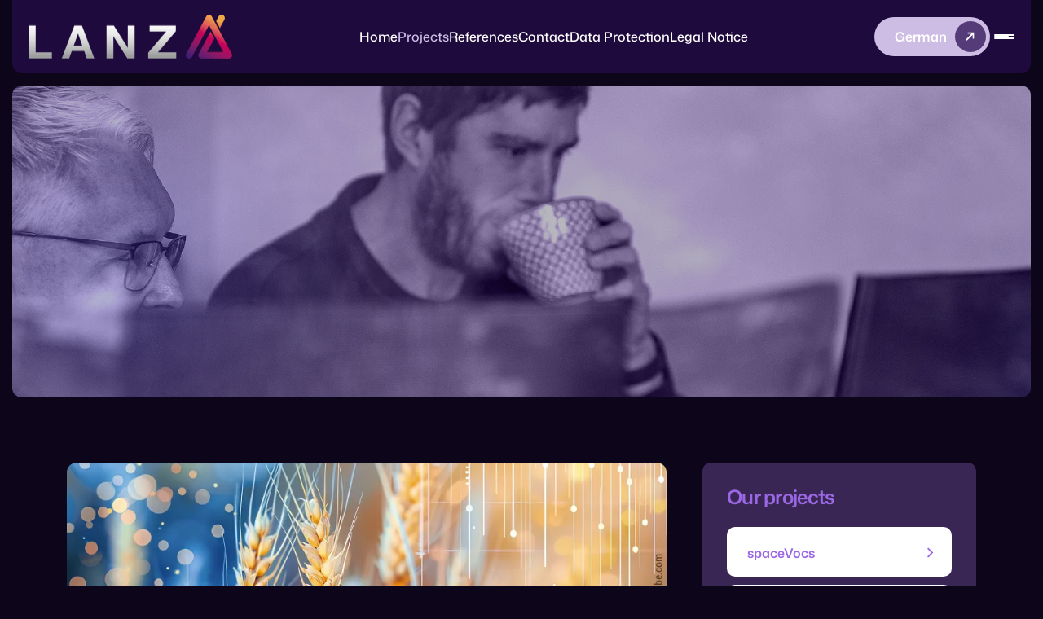

--- FILE ---
content_type: text/html
request_url: https://lanz.ai/projects
body_size: 5612
content:
<!doctype html>
<html class="no-js" lang="en">

<head>
<title>LANZ GmbH projects: spaceVocs, beeScreen, beeNose, AIDOPS, SMRC</title>
<meta charset="utf-8">
<meta name="viewport" content="width=device-width, initial-scale=1.0">
<meta name="description" content="Research projects on AI and satellite technology: spaceVocs, beeScreen and beeNose analyse plant and bee health, AIDOPS detects forest damage, SMRC maps schools in Africa using satellite data.">
<meta name="keywords" content="spaceVocs, beeScreen, beeNose, AIDOPS, SMRC, AI, artificial intelligence, satellite data, electronic nose, bee health, wheat, varroa mites, forest damage, school map, ESA, remote sensing, agricultural technology, environmental monitoring, aerial images, VOCs, research, digitalisation of agriculture">
<meta name="author" content="LANZ GmbH">
<meta name="robots" content="index, follow">
<meta name="language" content="de">
<meta property="og:title" content="LANZ GmbH – Projects">
<meta property="og:description" content="Research projects on AI and satellite technology: spaceVocs, beeScreen and beeNose analyse plant and bee health, AIDOPS detects forest damage, SMRC maps schools in Africa using satellite data.">
<meta property="og:type" content="website">
<meta property="og:url" content="https://www.lanz.ai/projects.html">
<meta property="og:image" content="https://www.lanz.ai/assets/images/lanz_gmbh.webp">
<meta property="og:site_name" content="rojekte der LANZ GmbH: spaceVocs, beeScreen, beeNose, AIDOPS, SMRC">
<meta name="twitter:card" content="summary_large_image">
<meta name="twitter:title" content="Projects: spaceVocs, beeScreen, beeNose, AIDOPS, SMRC">
<meta name="twitter:description" content="Research projects on AI and satellite technology: spaceVocs, beeScreen and beeNose analyse plant and bee health, AIDOPS detects forest damage, SMRC maps schools in Africa using satellite data.">
<meta name="twitter:image" content="https://www.lanz.ai/assets/images/lanz_gmbh.webp">
<meta name="theme-color" content="#1F0A3D1">
<meta name="msapplication-navbutton-color" content="#1F0A3D">
<meta name="apple-mobile-web-app-status-bar-style" content="#1F0A3D">
<link rel="canonical" href="https://www.lanz.ai/projects.html">
<link rel="icon" href="https://www.lanz.ai/images/icon.webp" type="image/webp" sizes="16x16">

  <!-- Place favicon.ico in the root directory -->
  <link rel="shortcut icon" type="image/x-icon" href="assets/images/fav.png">

  <!-- CSS here -->
  <link rel="stylesheet" href="assets/css/bootstrap.min.css">
  <link rel="stylesheet" href="assets/css/font-awesome-pro.min.css">
  <link rel="stylesheet" href="assets/css/animate.min.css">
  <link rel="stylesheet" href="assets/css/bexon-icons.css">
  <link rel="stylesheet" href="assets/css/nice-select.css">
  <link rel="stylesheet" href="assets/css/swiper.min.css">
  <link rel="stylesheet" href="assets/css/venobox.min.css">
  <link rel="stylesheet" href="assets/css/odometer-theme-default.css">
  <link rel="stylesheet" href="assets/css/meanmenu.css">
  <link rel="stylesheet" href="assets/css/main.css">
</head>

<body>
  <div class="body-overlay"></div>


  <!-- back to top start -->
  <div class="back-to-top-wrapper">
    <button id="back_to_top" type="button" class="back-to-top-btn">
      <span><i class="tji-arrow-up-long"></i></span>
    </button>
  </div>
  <!-- back to top end -->

  <!-- start: Search Popup -->
  <div class="search-popup-overlay"></div>
  <!-- end: Search Popup -->

  <!-- start: Offcanvas Menu -->
  <div class="tj-offcanvas-area d-none d-lg-block">
    <div class="hamburger_bg"></div>
    <div class="hamburger_wrapper">
      <div class="hamburger_inner">
        <div class="hamburger_top d-flex align-items-center justify-content-between">
          <div class="hamburger_logo">
            <a href="index.html" class="mobile_logo">
              <img src="assets/images/logo_lanz_gmbh.gif" alt="Logo LANZ GmbH aus Bergisch Gladbach bei Köln">
            </a>
          </div>
          <div class="hamburger_close">
            <button class="hamburger_close_btn"><i class="fa-thin fa-times"></i></button>
          </div>
        </div>
        <div class="offcanvas-text">
          <p>We support you with consulting, data annotation and tagging for AI projects in the fields of computer vision and data analysis. Are you interested? Just ask us!</p>
        </div>       
        <div class="hamburger-infos">
          <h5 class="hamburger-title">Contact us:</h5>
          <div class="contact-info">
            <div class="contact-item">
              <span class="subtitle">Phone:</span>
              <a class="contact-link" href="tel:+4922079610550">+49-2207-9610-550</a>
            </div>
            <div class="contact-item">
              <span class="subtitle">Email:</span>
              <a class="contact-link" href="mailto:info@lanz.ai">info@lanz.ai</a>
            </div>
            <div class="contact-item">
              <span class="subtitle">Location:</span>
              <span class="contact-link">LANZ GmbH<br>Am Branderhof 6<br>D-51429 Bergisch Gladbach</span>
            </div>
          </div>
        </div>
      </div>
      <div class="hamburger-socials">
        <h5 class="hamburger-title">Follow us:</h5>
        <div class="social-links style-3">
          <ul>                   
                    <li><a href="https://www.linkedin.com/showcase/lanzai" target="_blank"><i class="fa-brands fa-linkedin-in"></i></a></li>
                  </ul>
        </div>
      </div>
    </div>
  </div>
  <!-- end: Offcanvas Menu -->

  <!-- start: Hamburger Menu -->
  <div class="hamburger-area d-lg-none">
    <div class="hamburger_bg"></div>
    <div class="hamburger_wrapper">
      <div class="hamburger_inner">
        <div class="hamburger_top d-flex align-items-center justify-content-between">
          <div class="hamburger_logo">
            <a href="index_en.html" class="mobile_logo">
              <img src="assets/images/logo_lanz_gmbh.gif" alt="LANZ GmbH">
            </a>
          </div>
          <div class="hamburger_close">
            <button class="hamburger_close_btn"><i class="fa-thin fa-times"></i></button>
          </div>
        </div>
        <div class="hamburger_menu">
          <div class="mobile_menu"></div>
        </div>
        <div class="hamburger-infos">
          <h5 class="hamburger-title">Contact:</h5>
          <div class="contact-info">
            <div class="contact-item">
              <span class="subtitle">Phone:</span>
              <a class="contact-link" href="tel:+4922079610550">+49-2207-9610-550</a>
            </div>
            <div class="contact-item">
              <span class="subtitle">Email:</span>
              <a class="contact-link" href="mailto:info@lanz.ai">info@lanz.ai</a>
            </div>
            <div class="contact-item">
              <span class="subtitle">Location:</span>
              <span class="contact-link">LANZ GmbH<br>Am Branderhof 6<br>D-51429 Bergisch Gladbach</span>
            </div>
          </div>
        </div>
      </div>
      <div class="hamburger-socials">
      
        <div class="social-links style-3">
          <ul>                   
                    <li><a href="https://www.linkedin.com/showcase/lanzai" target="_blank"><i class="fa-brands fa-linkedin-in"></i></a></li>
                  </ul>
        </div>
      </div>
    </div>
  </div>
  <!-- end: Hamburger Menu -->

    <header class="header-area header-1 section-gap-x">
    <div class="container-fluid">
      <div class="row">
        <div class="col-12">
          <div class="header-wrapper">
            <!-- site logo -->
            <div class="site_logo">
              <a class="logo" href="index_en.html"><img src="assets/images/logo_lanz_gmbh.gif" alt="LANZ GmbH - Intelligent data for artificial intelligence - efficient, social and scalable"></a>
            </div>

            <!-- navigation -->
            <div class="menu-area d-none d-lg-inline-flex align-items-center">
              <nav id="mobile-menu" class="mainmenu">
                <ul>
                  <li><a href="index_en.html">Home</a></li>
                  <li class="current-menu-ancestor"><a href="projects.html">Projects</a></li>
                  <li><a href="references.html">References</a></li>
                  <li><a href="contact.html">Contact</a></li>
                  <li><a href="data_protection.html">Data Protection</a></li>
                  <li><a href="legal_notice.html">Legal Notice</a></li>
                </ul>
              </nav>
            </div>

            <!-- header right info -->
            <div class="header-right-item d-lg-inline-flex">
             
              <div class="header-button">
                <a class="tj-primary-btn" href="projekte.html">
                  <span class="btn-text"><span>German</span></span>
                  <span class="btn-icon"><i class="tji-arrow-right-long"></i></span>
                </a>
              </div>
              <div class="menu_bar menu_offcanvas d-none d-lg-inline-flex">
                <span></span>
                <span></span>
                <span></span>
              </div>
            </div>

            <!-- menu bar -->
            <div class="menu_bar mobile_menu_bar d-lg-none">
              <span></span>
              <span></span>
              <span></span>
            </div>
          </div>
        </div>
      </div>
    </div>
</header>

  <!-- start: Header Area -->
  <header class="header-area header-1 header-duplicate header-sticky section-gap-x">
    <div class="container-fluid">
      <div class="row">
        <div class="col-12">
          <div class="header-wrapper">
            <!-- site logo -->
            <div class="site_logo">
              <a class="logo" href="index.html"><img src="assets/images/logo_lanz_gmbh.gif" alt="LANZ GmbH - Intelligente Daten für Künstliche Intelligenz – effizient, sozial und skalierbar"></a>
            </div>

            <!-- navigation -->
            <div class="menu-area d-none d-lg-inline-flex align-items-center">
              <nav class="mainmenu">
                 <ul>
                  <li><a href="index_en.html">Home</a></li>
                  <li class="current-menu-ancestor"><a href="projects.html">Projects</a></li>
                  <li><a href="references.html">References</a></li>
                  <li><a href="contact.html">Contact</a></li>
                  <li><a href="data_protection.html">Data Protection</a></li>
                  <li><a href="legal_notice.html">Legal Notice</a></li>
                </ul>
              </nav>
            </div>

            <!-- header right info -->
            <div class="header-right-item d-none d-lg-inline-flex">
             
              <div class="header-button">
                <a class="tj-primary-btn" href="projekte.html">
                  <span class="btn-text"><span>German</span></span>
                  <span class="btn-icon"><i class="tji-arrow-right-long"></i></span>
                </a>
              </div>
              <div class="menu_bar menu_offcanvas d-none d-lg-inline-flex">
                <span></span>
                <span></span>
                <span></span>
              </div>
            </div>

            <!-- menu bar -->
            <div class="menu_bar mobile_menu_bar d-lg-none">
              <span></span>
              <span></span>
              <span></span>
            </div>
          </div>
        </div>
      </div>
    </div> 
</header>
    <!-- Search Popup -->
   

  <!-- end: Header Area -->

   <main id="primary" class="site-main">
    <!-- start: Breadcrumb Section -->
    <section class="tj-page-header section-gap-x" data-bg-image="assets/images/header_projekte.webp">
      <div class="container">
        <div class="row">
          <div class="col-lg-12">            
          </div>
        </div>
      </div>
      <div class="page-header-overlay" data-bg-image="assets/images/shape/pheader-overlay.webp"></div>
    </section>
    <!-- end: Banner Section -->
 <section class="tj-blog-section section-gap">
      <div id="spaceVocs" class="container">
        <div class="row row-gap-5">
          <div class="col-lg-8">
            <div class="post-details-wrapper">
              <div class="blog-images wow fadeInUp" data-wow-delay=".1s">
                <img src="assets/images/spaceVocs_weizen.webp" alt="The spaceVocs project uses an electronic nose and AI processes to recognise the condition of wheat based on its odour patterns.">
              </div>
              <h2 class="title title-anim">spaceVocs</h2>
              <div class="blog-text">
                <p class="wow fadeInUp" data-wow-delay=".3s">The spaceVocs project uses an electronic nose and AI processes to recognise the condition of wheat based on its odour patterns. In this way, we are trying to determine data that can be used to optimise water and nutrient requirements and detect diseases as early as possible.
                </p><br><br>               
              </div>                
            </div>         
             <div id="beeScreen" class="post-details-wrapper">
              <div class="blog-images wow fadeInUp" data-wow-delay=".1s">
                <img src="assets/images/beescreen_bienen_ueberwachung_mit_ki.webp" alt="In the beeScreen project, we analyse satellite data and use artificial intelligence to evaluate honey bee locations for professional beekeepers.">
              </div>
              <h2 class="title title-anim">beeScreen</h2>
              <div class="blog-text">
                <p class="wow fadeInUp" data-wow-delay=".3s">In the beeScreen project, we analyse satellite data and use artificial intelligence to evaluate honey bee locations for professional beekeepers. This involves data on changes in vegetation, air quality, drought stress and temperatures in relation to bee health and honey yield.
                </p><br><br>                
              </div>                
            </div>         
            <div id="beeNose" class="post-details-wrapper">
              <div class="blog-images wow fadeInUp" data-wow-delay=".1s">
                <img src="assets/images/beenose_elektronische_nase_mit_ki.webp" alt="In the beeNose project, an electronic nose was combined with AI processes to detect the conditions of bee colonies and in the area of plant cultivation based on odour patterns or so-called volatile organic compounds (VOCs).">
              </div>
              <h2 class="title title-anim">beeNose</h2>
              <div class="blog-text">
                <p class="wow fadeInUp" data-wow-delay=".3s">In the beeNose project, an electronic nose was combined with AI processes to detect the conditions of bee colonies and in the area of plant cultivation based on odour patterns or so-called volatile organic compounds (VOCs).<br><br> <b>ESA Success Story:</b> <br><br> Since the mid-2000s, increasing bee mortality caused by parasites, diseases, and pesticides has been threatening our ecosystem and food supply. A computer-controlled, space-tested e-nose aims to help identify the causes at an early stage. <a href="https://commercialisation.esa.int/2023/12/space-enabled-technology-helps-to-halt-the-demise-of-honeybees/" target="_blank">Read the full article on the ESA website.</a><br><br>   
                   <b>Video Uni Bonn (german):</b>
<br><br>
Researchers at the University of Bonn are developing an electronic nose using the space-based beeNose technology, which can detect Varroa mites in beehives at an early stage. This enables targeted treatment with minimal use of chemicals.
<a href="https://www.youtube.com/watch?v=8Q5RurqHxEI" target="_blank">Watch the documentary here (YouTube).</a>
                </p><br><br>                
              </div>                
            </div>
              <div id="AIDOPS" class="post-details-wrapper">
              <div class="blog-images wow fadeInUp" data-wow-delay=".1s">
                <img src="assets/images/aidops_waldschaeden_mit_ki_entdecken.webp" alt="AI-based detection of forest damage based on satellite data and aerial images as part of a feasibility study, co-financed by ESA.">
              </div>
              <h2 class="title title-anim">AIDOPS</h2>
              <div class="blog-text">
                <p class="wow fadeInUp" data-wow-delay=".3s">AI-based detection of forest damage based on satellite data and aerial images as part of a feasibility study, co-financed by ESA.
<a href="https://business.esa.int/projects/aidops" target="_blank"> Read the full article on the ESA website.</a>
                </p><br><br>                
              </div>                
            </div>
          <div id="SMRC" class="post-details-wrapper">
              <div class="blog-images wow fadeInUp" data-wow-delay=".1s">
                <img src="assets/images/SMRC_schulen_in_afrika_erkennen.webp" alt="Satellite data based detection of schools in rural communities in Africa in order to create a school map for education planning and management.">
              </div>
              <h2 class="title title-anim">SMRC</h2>
              <div class="blog-text">
                <p class="wow fadeInUp" data-wow-delay=".3s">Satellite data based detection of schools in rural communities in Africa in order to create a school map for education planning and management.<a href="https://business.esa.int/projects/smrc" target="_blank"> Read the full article on the ESA website.</a>
                </p><br><br>                
              </div>                
            </div>
          </div>
          <div class="col-lg-4">
            <div class="tj-main-sidebar sticky-lg-top">
              <div class="tj-sidebar-widget service-categories wow fadeInUp" data-wow-delay=".1s">
                <h4 class="widget-title">Our projects</h4>
                <ul>
                  <li><a href="#spaceVocs">spaceVocs<span class="icon"><i
                          class="tji-arrow-right"></i></span></a></li>
                  <li><a href="#beeScreen">beeScreen<span class="icon"><i
                          class="tji-arrow-right"></i></span></a></li>
                  <li><a href="#beeNose">beeNose<span class="icon"><i
                          class="tji-arrow-right"></i></span></a></li>
                  <li><a href="#AIDOPS">AIDOPS<span class="icon"><i
                          class="tji-arrow-right"></i></span></a></li>
                  <li><a href="#SMRC">SMRC<span class="icon"><i
                          class="tji-arrow-right"></i></span></a></li>                  
                </ul>
              </div>
              <div class="tj-sidebar-widget widget-feature-item wow fadeInUp" data-wow-delay=".3s">
                <div class="feature-box">
                  <div class="feature-content">
  <h2 class="title">Got a question?</h2>
  <span>Give us a call – we’re happy to help!</span>
  <a class="read-more feature-contact" href="tel:8321890640">
    <i class="tji-phone-3"></i>
    <span>+49-2207-9610-550</span>
  </a>
</div>
                  <div class="feature-images">
                    <img src="assets/images/lanz_team.webp" alt="The team at LANZ GmbH from Bergisch Gladbach">
                  </div>
                </div>
              </div>
            </div>
          </div>
        </div>
      </div>
    </section>
    <!-- start: Footer Section -->
<footer class="tj-footer-section footer-3 section-gap-x">
      <div class="footer-main-area">
        <div class="container">
          <div class="row justify-content-between">
            <div class="col-xl-3 col-md-6">
              <div class="footer-widget footer-col-1">
                <div class="footer-logo">
                  <a href="index.html">
                    <img src="assets/images/logo_lanz_gmbh.gif" alt="LANZ GmbH - Data annotation: high-quality training data for machine learning and AI">
                  </a>
                </div>
                <div class="footer-text">
                  <p>LANZ.AI handles the complex data annotation for machine learning efficiently, cost-effectively and socially responsibly with our partner Digital Divide Data.
                  </p>
                </div>
                <div class="social-links style-3">
                  <ul>                   
                    <li><a href="https://www.linkedin.com/showcase/lanzai" target="_blank"><i class="fa-brands fa-linkedin-in"></i></a></li>
                  </ul>
                </div>
              </div>
            </div>
            <div class="col-xl-3 col-md-6">
              <div class="footer-widget footer-col-2 widget-nav-menu">
                <h5 class="title">Navigation</h5>
                <ul>
                  <li><a href="index_en.html">Home</a></li>
                  <li><a href="projects.html">Projects</a></li>
                  <li><a href="references.html">References</a></li>
                  <li><a href="contact.html">Contact</a></li>
                  <li><a href="data_protection.html">Data Protection</a></li>
                  <li><a href="legal_notice.html">Legal Notice</a></li>
                </ul>
                  
                   
                  
              </div>
            </div>
            <div class="col-xl-3 col-md-6">
              <div class="footer-widget widget-nav-menu">
                <h5 class="title">Services</h5>
                <ul>
                 <li>Consulting</li>
                 <li>Data annotation</li>
                 <li>Tagging</li>
                 <li>AI-based data analyses</li>
                 <li>Computer vision models</li>                  
                </ul>
              </div>
            </div>
            <div class="col-xl-3 col-md-6">
              <div class="footer-widget widget-contact">
                <h5 class="title">Contact</h5>
                <div class="footer-contact-info">
                  <div class="contact-item">
                    <span>LANZ GmbH<br>Am Branderhof 6<br>D-51429 Bergisch Gladbach</span>
                      <span>Phone: <a href="tel:+4922079610550">+49-2207-9610-550</a></span>
                      <span>Email: <a href="mailto:info@lanz.ai">info@lanz.ai</a></span>                  
                  </div>
                  <div class="contact-item">
                    <span><i class="tji-clock"></i>Office hours:</span><span>Monday to Friday<br>9:00 am to 5:00 pm</span>
                  </div>
                </div>
              </div>
            </div>
          </div>
        </div>
      </div>
      <div class="footer-bottom-area">
        <div class="container">
          <div class="row align-items-end">            
            </div>           
          </div>
        </div>
      <div class="tj-copyright-area-3">
        <div class="container">
          <div class="row">
            <div class="col-12">
              <div class="copyright-content-area">
                <div class="copyright-text">
                  <p>&copy; LANZ GmbH</p>
                </div>
              </div>
            </div>
          </div>
        </div>
      </div>
      <div class="bg-shape-1">
        <img src="assets/images/shape/pattern-2.svg" alt="KI-Beratung für Computer Vision">
      </div>
      <div class="bg-shape-2">
        <img src="assets/images/shape/pattern-3.svg" alt="LANZ GmbH">
      </div>
    </footer>
    <!-- end: Footer Section -->
  </main>

  <!-- JS here -->
  <script src="assets/js/jquery.min.js"></script>
  <script src="assets/js/bootstrap.bundle.min.js"></script>

  <script src="assets/js/gsap.min.js"></script>
  <script src="assets/js/gsap-scroll-to-plugin.min.js"></script>
  <script src="assets/js/gsap-scroll-trigger.min.js"></script>
  <script src="assets/js/gsap-split-text.min.js"></script>
  <script src="assets/js/smooth-scroll.min.js"></script>

  <script src="assets/js/jquery.nice-select.min.js"></script>
  <script src="assets/js/swiper.min.js"></script>
  <script src="assets/js/odometer.min.js"></script>
  <script src="assets/js/venobox.min.js"></script>
  <script src="assets/js/appear.min.js"></script>
  <script src="assets/js/wow.min.js"></script>
  <script src="assets/js/meanmenu.js"></script>
  <script src="assets/js/main.js"></script>
</body>

</html>

--- FILE ---
content_type: text/css
request_url: https://lanz.ai/assets/css/bexon-icons.css
body_size: 713
content:
@font-face {
	font-family: "bexon-icons";
	src: url("../fonts/bexon-icons.eot?dkcckb");
	src: url("../fonts/bexon-icons.eot?dkcckb#iefix") format("embedded-opentype"),
		url("../fonts/bexon-icons.ttf?dkcckb") format("truetype"),
		url("../fonts/bexon-icons.woff?dkcckb") format("woff"),
		url("../fonts/bexon-icons.svg?dkcckb#bexon-icons") format("svg");
	font-weight: normal;
	font-style: normal;
	font-display: block;
}

[class^="tji-"],
[class*=" tji-"] {
	/* use !important to prevent issues with browser extensions that change fonts */
	font-family: "bexon-icons" !important;
	speak: never;
	font-style: normal;
	font-weight: normal;
	font-variant: normal;
	text-transform: none;
	line-height: 1;

	/* Better Font Rendering =========== */
	-webkit-font-smoothing: antialiased;
	-moz-osx-font-smoothing: grayscale;
}

.tji-envelop-2:before {
	content: "\e92d";
}
.tji-quote:before {
	content: "\e92e";
}
.tji-list:before {
	content: "\e92f";
}
.tji-location:before {
	content: "\e92b";
}
.tji-phone-3:before {
	content: "\e92c";
}
.tji-excellence:before {
	content: "\e91b";
}
.tji-phone-2:before {
	content: "\e92a";
}
.tji-arrow-down:before {
	content: "\e929";
}
.tji-arrow-left:before {
	content: "\e914";
}
.tji-arrow-right:before {
	content: "\e913";
}
.tji-arrow-right-long:before {
	content: "\e916";
}
.tji-arrow-up-long:before {
	content: "\e915";
}
.tji-arrow-down-long:before {
	content: "\e917";
}
.tji-search:before {
	content: "\e91c";
}
.tji-arrow-right-big:before {
	content: "\e90c";
}
.tji-arrow-down-big:before {
	content: "\e90b";
}
.tji-box:before {
	content: "\e90d";
}
.tji-innovative:before {
	content: "\e930";
}
.tji-award:before {
	content: "\e908";
}
.tji-team:before {
	content: "\e909";
}
.tji-support:before {
	content: "\e90a";
}
.tji-service-1:before {
	content: "\e905";
}
.tji-service-2:before {
	content: "\e904";
}
.tji-service-3:before {
	content: "\e903";
}
.tji-service-4:before {
	content: "\e902";
}
.tji-service-5:before {
	content: "\e901";
}
.tji-service-6:before {
	content: "\e900";
}
.tji-complete:before {
	content: "\e90e";
}
.tji-worldwide:before {
	content: "\e910";
}
.tji-growth:before {
	content: "\e90f";
}
.tji-at:before {
	content: "\e926";
}
.tji-home:before {
	content: "\e925";
}
.tji-user:before {
	content: "\e924";
}
.tji-budget:before {
	content: "\e923";
}
.tji-location-2:before {
	content: "\e922";
}
.tji-chart:before {
	content: "\e921";
}
.tji-calendar:before {
	content: "\e920";
}
.tji-comment:before {
	content: "\e91f";
}
.tji-chat:before {
	content: "\e906";
}
.tji-clock:before {
	content: "\e912";
}
.tji-plus:before {
	content: "\e927";
}
.tji-minus:before {
	content: "\e918";
}
.tji-phone:before {
	content: "\e919";
}
.tji-envelop:before {
	content: "\e907";
}
.tji-plane:before {
	content: "\e928";
}
.tji-location-3:before {
	content: "\e91e";
}
.tji-check:before {
	content: "\e911";
}
.tji-play:before {
	content: "\e91a";
}
.tji-window:before {
	content: "\e91d";
}


--- FILE ---
content_type: text/css
request_url: https://lanz.ai/assets/css/main.css
body_size: 50887
content:
/*-----------------------------------------------------------------------------------

    Theme Name: Bexon - Corporate Business HTML5 Template
    Author: Theme-Junction
    Author URI: https://themeforest.net/user/theme-junction
    Description: Bexon - Corporate Business HTML5 Template
    Version: 1.0

-----------------------------------------------------------------------------------


/************ TABLE OF CONTENTS ***************

  Theme Default CSS
	Buttons CSS
	Header CSS
	Footer CSS
	Search CSS
	Hamburger CSS
	Preloader CSS
	Heading CSS
	Hero CSS
	Choose CSS
	Client CSS
	About CSS
	Services CSS
	Marquee CSS
	Project CSS
	Testimonial CSS
	Faq CSS
	Blog CSS
	CTA CSS
	Countup CSS
	Working process CSS
	Contact CSS
	Slider CSS
	Team CSS
	Team details
	Breadcrumb CSS
	Pricing CSS
	Blog Details CSS
	Error 404
	Animate CSS

**********************************************/
/**----------------------------------------
START: Theme Default CSS
----------------------------------------*/
/* mona-sans-300 - latin */
@font-face {
  font-display: swap; /* Check https://developer.mozilla.org/en-US/docs/Web/CSS/@font-face/font-display for other options. */
  font-family: 'Mona Sans';
  font-style: normal;
  font-weight: 300;
  src: url('../fonts/mona-sans-v3-latin-300.woff2') format('woff2'); /* Chrome 36+, Opera 23+, Firefox 39+, Safari 12+, iOS 10+ */
}

/* mona-sans-300italic - latin */
@font-face {
  font-display: swap; /* Check https://developer.mozilla.org/en-US/docs/Web/CSS/@font-face/font-display for other options. */
  font-family: 'Mona Sans';
  font-style: italic;
  font-weight: 300;
  src: url('../fonts/mona-sans-v3-latin-300italic.woff2') format('woff2'); /* Chrome 36+, Opera 23+, Firefox 39+, Safari 12+, iOS 10+ */
}

/* mona-sans-regular - latin */
@font-face {
  font-display: swap; /* Check https://developer.mozilla.org/en-US/docs/Web/CSS/@font-face/font-display for other options. */
  font-family: 'Mona Sans';
  font-style: normal;
  font-weight: 400;
  src: url('../fonts/mona-sans-v3-latin-regular.woff2') format('woff2'); /* Chrome 36+, Opera 23+, Firefox 39+, Safari 12+, iOS 10+ */
}

/* mona-sans-italic - latin */
@font-face {
  font-display: swap; /* Check https://developer.mozilla.org/en-US/docs/Web/CSS/@font-face/font-display for other options. */
  font-family: 'Mona Sans';
  font-style: italic;
  font-weight: 400;
  src: url('../fonts/mona-sans-v3-latin-italic.woff2') format('woff2'); /* Chrome 36+, Opera 23+, Firefox 39+, Safari 12+, iOS 10+ */
}

/* mona-sans-500 - latin */
@font-face {
  font-display: swap; /* Check https://developer.mozilla.org/en-US/docs/Web/CSS/@font-face/font-display for other options. */
  font-family: 'Mona Sans';
  font-style: normal;
  font-weight: 500;
  src: url('../fonts/mona-sans-v3-latin-500.woff2') format('woff2'); /* Chrome 36+, Opera 23+, Firefox 39+, Safari 12+, iOS 10+ */
}

/* mona-sans-500italic - latin */
@font-face {
  font-display: swap; /* Check https://developer.mozilla.org/en-US/docs/Web/CSS/@font-face/font-display for other options. */
  font-family: 'Mona Sans';
  font-style: italic;
  font-weight: 500;
  src: url('../fonts/mona-sans-v3-latin-500italic.woff2') format('woff2'); /* Chrome 36+, Opera 23+, Firefox 39+, Safari 12+, iOS 10+ */
}

/* mona-sans-600 - latin */
@font-face {
  font-display: swap; /* Check https://developer.mozilla.org/en-US/docs/Web/CSS/@font-face/font-display for other options. */
  font-family: 'Mona Sans';
  font-style: normal;
  font-weight: 600;
  src: url('../fonts/mona-sans-v3-latin-600.woff2') format('woff2'); /* Chrome 36+, Opera 23+, Firefox 39+, Safari 12+, iOS 10+ */
}

/* mona-sans-600italic - latin */
@font-face {
  font-display: swap; /* Check https://developer.mozilla.org/en-US/docs/Web/CSS/@font-face/font-display for other options. */
  font-family: 'Mona Sans';
  font-style: italic;
  font-weight: 600;
  src: url('../fonts/mona-sans-v3-latin-600italic.woff2') format('woff2'); /* Chrome 36+, Opera 23+, Firefox 39+, Safari 12+, iOS 10+ */
}

/* mona-sans-700 - latin */
@font-face {
  font-display: swap; /* Check https://developer.mozilla.org/en-US/docs/Web/CSS/@font-face/font-display for other options. */
  font-family: 'Mona Sans';
  font-style: normal;
  font-weight: 700;
  src: url('../fonts/mona-sans-v3-latin-700.woff2') format('woff2'); /* Chrome 36+, Opera 23+, Firefox 39+, Safari 12+, iOS 10+ */
}

/* mona-sans-700italic - latin */
@font-face {
  font-display: swap; /* Check https://developer.mozilla.org/en-US/docs/Web/CSS/@font-face/font-display for other options. */
  font-family: 'Mona Sans';
  font-style: italic;
  font-weight: 700;
  src: url('../fonts/mona-sans-v3-latin-700italic.woff2') format('woff2'); /* Chrome 36+, Opera 23+, Firefox 39+, Safari 12+, iOS 10+ */
}

/* mona-sans-800 - latin */
@font-face {
  font-display: swap; /* Check https://developer.mozilla.org/en-US/docs/Web/CSS/@font-face/font-display for other options. */
  font-family: 'Mona Sans';
  font-style: normal;
  font-weight: 800;
  src: url('../fonts/mona-sans-v3-latin-800.woff2') format('woff2'); /* Chrome 36+, Opera 23+, Firefox 39+, Safari 12+, iOS 10+ */
}

/* mona-sans-800italic - latin */
@font-face {
  font-display: swap; /* Check https://developer.mozilla.org/en-US/docs/Web/CSS/@font-face/font-display for other options. */
  font-family: 'Mona Sans';
  font-style: italic;
  font-weight: 800;
  src: url('../fonts/mona-sans-v3-latin-800italic.woff2') format('woff2'); /* Chrome 36+, Opera 23+, Firefox 39+, Safari 12+, iOS 10+ */
}

/* mona-sans-900 - latin */
@font-face {
  font-display: swap; /* Check https://developer.mozilla.org/en-US/docs/Web/CSS/@font-face/font-display for other options. */
  font-family: 'Mona Sans';
  font-style: normal;
  font-weight: 900;
  src: url('../fonts/mona-sans-v3-latin-900.woff2') format('woff2'); /* Chrome 36+, Opera 23+, Firefox 39+, Safari 12+, iOS 10+ */
}

/* mona-sans-900italic - latin */
@font-face {
  font-display: swap; /* Check https://developer.mozilla.org/en-US/docs/Web/CSS/@font-face/font-display for other options. */
  font-family: 'Mona Sans';
  font-style: italic;
  font-weight: 900;
  src: url('../fonts/mona-sans-v3-latin-900italic.woff2') format('woff2'); /* Chrome 36+, Opera 23+, Firefox 39+, Safari 12+, iOS 10+ */
}


:root {
  /**
     @Font-Family Declaration
   */
  --tj-ff-body: 'Mona Sans', sans-serif;;
  --tj-ff-heading: 'Mona Sans', sans-serif;;
  --tj-ff-fontawesome: "Font Awesome 6 Pro";
  /**
     @Font-weight Declaration
   */
  --tj-fw-normal: normal;
  --tj-fw-thin: 100;
  --tj-fw-elight: 200;
  --tj-fw-light: 300;
  --tj-fw-regular: 400;
  --tj-fw-medium: 500;
  --tj-fw-sbold: 600;
  --tj-fw-bold: 700;
  --tj-fw-ebold: 800;
  --tj-fw-black: 900;
  /**
     @Font-Size Declaration
   */
  --tj-fs-body: 16px;
  --tj-fs-p: 16px;
  --tj-fs-h1: 74px;
  --tj-fs-h2: 48px;
  --tj-fs-h3: 32px;
  --tj-fs-h4: 24px;
  --tj-fs-h5: 20px;
  --tj-fs-h6: 18px;
  /**
     @Color Declaration
   */
  --tj-color-common-white: #ffffff;
  --tj-color-common-black: #000000;
  --tj-color-heading-primary: #9B68E5;
  --tj-color-text-body: #FFFFFF;
  --tj-color-text-body-2: #E2DCEA;
  --tj-color-text-body-3: #C6BBD8;
  --tj-color-text-body-4: #3A2654;
  --tj-color-theme-primary: #CDBDE5;
  --tj-color-theme-bg: #281E35;
  --tj-color-theme-dark: #1F0A3D;
  --tj-color-theme-dark-2: #3B1F61;
  --tj-color-theme-dark-3: #563B79;
  --tj-color-theme-dark-4: #685087;
  --tj-color-grey-1: #D2D1D5;
  --tj-color-grey-2: #A9A9B8;
  --tj-color-border-1: #888888;
  --tj-color-border-2: #35313D;
  --tj-color-violet-1: #0D0519;
  --tj-color-violet-2: #1F0A3D;
}

* {
  margin: 0;
  padding: 0;
  -webkit-box-sizing: border-box;
          box-sizing: border-box;
}

.site-main,
html {
  position: relative;
}

body {
  font-family: var(--tj-ff-body);
  font-size: var(--tj-fs-body);
  font-weight: normal;
  color: var(--tj-color-text-body);
  background-color: var(--tj-color-violet-1);
  line-height: 1.5;
}

a {
  text-decoration: none;
}

h1,
h2,
h3,
h4,
h5,
h6 {
  font-family: var(--tj-ff-heading);
  color: var(--tj-color-heading-primary);
  margin-top: 0px;
  font-weight: var(--tj-fw-medium);
  line-height: 1.2;
  letter-spacing: -0.03em;
  -webkit-transition: all 0.3s ease-in-out 0s;
  transition: all 0.3s ease-in-out 0s;
}

h1 {
  font-size: var(--tj-fs-h1);
  line-height: 1.108;
}
@media only screen and (min-width: 1200px) and (max-width: 1399px) {
  h1 {
    font-size: 60px;
  }
}
@media only screen and (min-width: 992px) and (max-width: 1199px) {
  h1 {
    font-size: 50px;
  }
}
@media only screen and (min-width: 768px) and (max-width: 991px), only screen and (min-width: 576px) and (max-width: 767px), (max-width: 575px) {
  h1 {
    font-size: 45px;
  }
}

h2 {
  font-size: var(--tj-fs-h2);
  line-height: 1.125;
}
@media only screen and (min-width: 992px) and (max-width: 1199px), only screen and (min-width: 768px) and (max-width: 991px) {
  h2 {
    font-size: 40px;
  }
}
@media only screen and (min-width: 576px) and (max-width: 767px) {
  h2 {
    font-size: 36px;
  }
}
@media (max-width: 575px) {
  h2 {
    font-size: 30px;
  }
}

h3 {
  font-size: var(--tj-fs-h3);
  line-height: 1.25;
}
@media only screen and (min-width: 768px) and (max-width: 991px) {
  h3 {
    font-size: 28px;
  }
}
@media only screen and (min-width: 576px) and (max-width: 767px), (max-width: 575px) {
  h3 {
    font-size: 25px;
  }
}

h4 {
  font-size: var(--tj-fs-h4);
  line-height: 1.333;
}
@media only screen and (min-width: 768px) and (max-width: 991px) {
  h4 {
    font-size: 22px;
  }
}
@media only screen and (min-width: 576px) and (max-width: 767px), (max-width: 575px) {
  h4 {
    font-size: 20px;
  }
}

h5 {
  font-size: var(--tj-fs-h5);
  line-height: 1.4;
}

h6 {
  font-size: var(--tj-fs-h6);
  line-height: 1.444;
}

h1 a,
h2 a,
h3 a,
h4 a,
h5 a,
h6 a {
  font-size: inherit;
  color: inherit;
  font-weight: inherit;
  line-height: inherit;
  display: block;
}

h1:hover a,
h2:hover a,
h3:hover a,
h4:hover a,
h5:hover a,
h6:hover a {
  font-size: inherit;
  color: inherit;
  font-weight: inherit;
}

ul {
  margin: 0px;
  padding: 0px;
}

a,
.btn,
button,
span,
p,
input,
select,
textarea,
li,
img,
svg path,
*::after,
*::before,
h1,
h2,
h3,
h4,
h5,
h6 {
  -webkit-transition: all 0.3s ease-in-out 0s;
  transition: all 0.3s ease-in-out 0s;
}

a:focus,
button:focus,
button:focus-visible {
  text-decoration: none;
  outline: none;
  -webkit-box-shadow: 0 0 0;
          box-shadow: 0 0 0;
}

a:focus,
a:hover {
  color: inherit;
  text-decoration: none;
}

a,
button {
  color: var(--tj-color-theme-primary);
  outline: none;
  border: none;
  background: transparent;
  padding: 0;
}

.uppercase {
  text-transform: uppercase;
}

.capitalize {
  text-transform: capitalize;
}

select,
.nice-select,
input[type=search],
input[type=tel],
input[type=text],
input[type=email],
input[type=url],
textarea {
  outline: none;
  background-color: var(--tj-color-common-white);
  height: auto;
  width: 100%;
  font-size: var(--tj-fs-body);
  border: 1px solid var(--tj-color-border-1);
  color: var(--tj-color-text-body);
  padding: 10px 15px;
  -webkit-box-shadow: 0 0 0;
          box-shadow: 0 0 0;
}

input[type=search]::-webkit-search-decoration,
input[type=search]::-webkit-search-cancel-button,
input[type=search]::-webkit-search-results-button,
input[type=search]::-webkit-search-results-decoration {
  -webkit-appearance: none;
}

* {
  scrollbar-width: thin;
  scrollbar-color: var(--tj-color-theme-primary) var(--tj-color-common-white);
}

::-webkit-scrollbar {
  height: 4px;
  width: 6px;
}

::-webkit-scrollbar-thumb {
  background: var(--tj-color-theme-primary);
  -webkit-border-radius: 1ex;
  -webkit-box-shadow: 0px 0px 0px rgba(0, 0, 0, 0.75);
}

::-webkit-scrollbar-corner {
  background: transparent;
}

*::-moz-selection {
  background: var(--tj-color-common-black);
  color: var(--tj-color-common-white);
  text-shadow: none;
}

::-moz-selection {
  background: var(--tj-color-common-black);
  color: var(--tj-color-common-white);
  text-shadow: none;
}

::selection {
  background: var(--tj-color-common-black);
  color: var(--tj-color-common-white);
  text-shadow: none;
}

*::-webkit-input-placeholder {
  color: var(--tj-color-text-body);
  font-size: var(--tj-fs-body);
  opacity: 1;
}
*::-moz-placeholder {
  color: var(--tj-color-text-body);
  font-size: var(--tj-fs-body);
  opacity: 1;
}
*:-ms-input-placeholder {
  color: var(--tj-color-text-body);
  font-size: var(--tj-fs-body);
  opacity: 1;
}
*::-ms-input-placeholder {
  color: var(--tj-color-text-body);
  font-size: var(--tj-fs-body);
  opacity: 1;
}
*::placeholder {
  color: var(--tj-color-text-body);
  font-size: var(--tj-fs-body);
  opacity: 1;
}

/**
 	Common Classes CSS
*/
img {
  max-width: 100%;
}

.w-img img {
  width: 100%;
}

.m-img img {
  max-width: 100%;
}

.fix {
  overflow: hidden;
}

.section-gap {
  padding-top: 80px;
  padding-bottom: 80px;
}
@media only screen and (min-width: 992px) and (max-width: 1199px) {
  .section-gap {
    padding-top: 100px;
    padding-bottom: 100px;
  }
}
@media only screen and (min-width: 768px) and (max-width: 991px), only screen and (min-width: 576px) and (max-width: 767px), (max-width: 575px) {
  .section-gap {
    padding-top: 70px;
    padding-bottom: 70px;
  }
}

.section-gap-2 {
  padding-top: 100px;
  padding-bottom: 100px;
}
@media only screen and (min-width: 992px) and (max-width: 1199px) {
  .section-gap-2 {
    padding-top: 80px;
    padding-bottom: 80px;
  }
}
@media only screen and (min-width: 768px) and (max-width: 991px), only screen and (min-width: 576px) and (max-width: 767px), (max-width: 575px) {
  .section-gap-2 {
    padding-top: 60px;
    padding-bottom: 60px;
  }
}

.gap-top,
.section-top-gap {
  padding-top: 120px;
}
@media only screen and (min-width: 992px) and (max-width: 1199px) {
  .gap-top,
  .section-top-gap {
    padding-top: 100px;
  }
}
@media only screen and (min-width: 768px) and (max-width: 991px), only screen and (min-width: 576px) and (max-width: 767px), (max-width: 575px) {
  .gap-top,
  .section-top-gap {
    padding-top: 70px;
  }
}

.gap-bottom,
.section-bottom-gap {
  padding-bottom: 120px;
}
@media only screen and (min-width: 992px) and (max-width: 1199px) {
  .gap-bottom,
  .section-bottom-gap {
    padding-bottom: 100px;
  }
}
@media only screen and (min-width: 768px) and (max-width: 991px), only screen and (min-width: 576px) and (max-width: 767px), (max-width: 575px) {
  .gap-bottom,
  .section-bottom-gap {
    padding-bottom: 70px;
  }
}

.section-gap-x {
  margin-left: 15px;
  margin-right: 15px;
}
@media only screen and (min-width: 576px) and (max-width: 767px), (max-width: 575px) {
  .section-gap-x {
    margin-left: 0;
    margin-right: 0;
  }
}

.section-separator {
  border-top: 1px dashed var(--tj-color-border-1);
}

/**
  Buttons CSS
*/
.tj-primary-btn {
  display: -webkit-inline-box;
  display: -ms-inline-flexbox;
  display: inline-flex;
  -webkit-box-align: center;
      -ms-flex-align: center;
          align-items: center;
  -webkit-box-pack: center;
      -ms-flex-pack: center;
          justify-content: center;
  gap: 10px;
  position: relative;
  background-color: var(--tj-color-theme-primary);
  font-size: 16px;
  font-weight: var(--tj-fw-sbold);
  padding: 5px 5px 5px 15px;
  text-align: center;
  border-radius: 50px;
  line-height: 1;
  z-index: 2;
  overflow: hidden;
}
.tj-primary-btn .btn-text {
  color: var(--tj-color-common-white);
  overflow: hidden;
}
.tj-primary-btn .btn-text span {
  display: -webkit-box;
  display: -ms-flexbox;
  display: flex;
  line-height: 1;
  text-shadow: 0 30px 0;
  -webkit-backface-visibility: hidden;
          backface-visibility: hidden;
  -webkit-transform: translateY(0);
      -ms-transform: translateY(0);
          transform: translateY(0);
  -webkit-transition: 0.4s ease-in-out;
  transition: 0.4s ease-in-out;
}
.tj-primary-btn .btn-icon {
  display: -webkit-inline-box;
  display: -ms-inline-flexbox;
  display: inline-flex;
  -webkit-box-pack: center;
      -ms-flex-pack: center;
          justify-content: center;
  -webkit-box-align: center;
      -ms-flex-align: center;
          align-items: center;
  font-size: 20px;
  line-height: 1;
  width: 42px;
  height: 42px;
  overflow: hidden;
  background-color: var(--tj-color-theme-dark-3);  
  border-radius: 50%;
}
.tj-primary-btn .btn-icon i {
  color: var(--tj-color-common-white);
  -webkit-transform: rotate(-45deg);
      -ms-transform: rotate(-45deg);
          transform: rotate(-45deg);
  -webkit-transition: all 0.3s ease-in-out;
  transition: all 0.3s ease-in-out;
}
.tj-primary-btn.btn-dark {
  background-color: var(--tj-color-theme-dark);
}
.tj-primary-btn.btn-dark .btn-icon {
  background-color: var(--tj-color-common-white);
}
.tj-primary-btn.btn-dark .btn-icon i {
  color: var(--tj-color-theme-dark);
}
.tj-primary-btn:hover .btn-text span {
  -webkit-transform: translateY(-30px);
      -ms-transform: translateY(-30px);
          transform: translateY(-30px);
}
.tj-primary-btn:hover .btn-icon i {
  -webkit-transform: rotate(0);
      -ms-transform: rotate(0);
          transform: rotate(0);
}

.text-btn {
  display: -webkit-inline-box;
  display: -ms-inline-flexbox;
  display: inline-flex;
  -webkit-box-align: center;
      -ms-flex-align: center;
          align-items: center;
  -webkit-box-pack: center;
      -ms-flex-pack: center;
          justify-content: center;
  gap: 10px;
  position: relative;
  font-size: 16px;
  font-weight: var(--tj-fw-sbold);
  text-align: center;
  line-height: 1;
  z-index: 2;
}
.text-btn .btn-text {
  color: var(--tj-color-heading-primary);
  overflow: hidden;
}
.text-btn .btn-text span {
  display: -webkit-box;
  display: -ms-flexbox;
  display: flex;
  line-height: 1;
  text-shadow: 0 30px 0;
  -webkit-backface-visibility: hidden;
          backface-visibility: hidden;
  -webkit-transform: translateY(0);
      -ms-transform: translateY(0);
          transform: translateY(0);
  -webkit-transition: 0.4s ease-in-out;
  transition: 0.4s ease-in-out;
}
.text-btn .btn-icon {
  display: -webkit-inline-box;
  display: -ms-inline-flexbox;
  display: inline-flex;
  -webkit-box-pack: center;
      -ms-flex-pack: center;
          justify-content: center;
  -webkit-box-align: center;
      -ms-flex-align: center;
          align-items: center;
  font-size: 20px;
  line-height: 1;
  width: 30px;
  height: 30px;
  overflow: hidden;
  background-color: var(--tj-color-theme-dark);
  border-radius: 50%;
}
.text-btn .btn-icon i {
  color: var(--tj-color-common-white);
  -webkit-transform: rotate(-45deg);
      -ms-transform: rotate(-45deg);
          transform: rotate(-45deg);
  -webkit-transition: all 0.3s ease-in-out;
  transition: all 0.3s ease-in-out;
}
.text-btn:hover .btn-text span {
  -webkit-transform: translateY(-30px);
      -ms-transform: translateY(-30px);
          transform: translateY(-30px);
}
.text-btn:hover .btn-icon {
  background-color: var(--tj-color-theme-primary);
}
.text-btn:hover .btn-icon i {
  -webkit-transform: rotate(0);
      -ms-transform: rotate(0);
          transform: rotate(0);
}

/**----------------------------------------
START: Theme Header CSS
----------------------------------------*/
.header-area {
  background-color: var(--tj-color-violet-2);
  border-bottom-left-radius: 12px;
  border-bottom-right-radius: 12px;
  position: relative;
  z-index: 99;
}
.header-area.header-1 {
  margin-bottom: 15px;
}
.header-area.header-1 .header-wrapper {
  padding: 0 18px;
  background-color: var(--tj-color-violet-2);
}
.header-area.header-2.header-absolute {
  background-color: rgba(255, 255, 255, 0.1);
  position: absolute;
  top: 30px;
  left: 15px;
  width: calc(100% - 60px);
  z-index: 999;
  -webkit-backdrop-filter: blur(10px);
          backdrop-filter: blur(10px);
  border-radius: 14px;
}
.header-area.header-2.header-absolute .search_popup {
  background-color: rgba(255, 255, 255, 0.1);
  -webkit-backdrop-filter: blur(10px);
          backdrop-filter: blur(10px);
}
.header-area.header-2.header-absolute .search_popup .search-box input:not([type=submit]):not([type=radio]):not([type=checkbox]):not([type=search]),
.header-area.header-2.header-absolute .search_popup .search-box input[type=text] {
  background-color: var(--tj-color-common-white);
}
@media only screen and (min-width: 576px) and (max-width: 767px), (max-width: 575px) {
  .header-area.header-2.header-absolute {
    top: 10px;
    left: 10px;
    width: calc(100% - 20px);
  }
 .tj-primary-btn {
  margin-left: 10px;  
  margin-right: 5px; 
  }
}
  .tj-primary-btn .btn-text {
  padding: 10px;       
}
.header-area.header-2 .header-wrapper {
  padding: 0 8px;
}
.header-area.header-3.header-absolute {
  background-color: transparent;
  position: absolute;
  top: 0;
  left: 0;
  width: calc(100% - 30px);
  z-index: 999;
}
@media only screen and (min-width: 576px) and (max-width: 767px), (max-width: 575px) {
  .header-area.header-3.header-absolute {
    width: 100%;
  }
}
.header-area.header-3 .header-wrapper {
  padding: 0 12px;
  border-top-left-radius: 12px;
  border-top-right-radius: 12px;
}
.header-area.header-duplicate {
  display: none;
  opacity: 0;
  visibility: hidden;
}
.header-area.sticky {
  position: fixed;
  width: calc(100% - 30px);
  top: 0;
  left: 0;
  -webkit-animation: sticky 0.9s;
  animation: sticky 0.9s;
  border-bottom: none;
  z-index: 999;
  -webkit-box-shadow: 0 0 15px 0 rgba(0, 0, 0, 0.1);
  box-shadow: 0 0 15px 0 rgba(0, 0, 0, 0.1);
  opacity: 1;
  visibility: visible;
  background-color: var(--tj-color-violet-2);
  display: block;
}
@media only screen and (min-width: 576px) and (max-width: 767px), (max-width: 575px) {
  .header-area.sticky {
    width: 100%;
  }
    .tj-primary-btn {
  display: -webkit-inline-box;
  display: -ms-inline-flexbox;
  display: inline-flex;
  -webkit-box-align: center;
      -ms-flex-align: center;
          align-items: center;
  -webkit-box-pack: center;
      -ms-flex-pack: center;
          justify-content: center;
  gap: 10px;
  position: relative;
  background-color: var(--tj-color-theme-primary);
  font-size: 14px;
  font-weight: var(--tj-fw-sbold);
  padding: 3px 3px 3px 10px;
  text-align: center;
  border-radius: 50px;
  line-height: 1;
  z-index: 2;
  overflow: hidden;
}
.tj-primary-btn .btn-text {
  color: var(--tj-color-common-white);
  overflow: hidden;
}
.tj-primary-btn .btn-text span {
  display: -webkit-box;
  display: -ms-flexbox;
  display: flex;
  line-height: 1;
  text-shadow: 0 30px 0;
  -webkit-backface-visibility: hidden;
          backface-visibility: hidden;
  -webkit-transform: translateY(0);
      -ms-transform: translateY(0);
          transform: translateY(0);
  -webkit-transition: 0.4s ease-in-out;
  transition: 0.4s ease-in-out;
}
.tj-primary-btn .btn-icon {
  display: -webkit-inline-box;
  display: -ms-inline-flexbox;
  display: inline-flex;
  -webkit-box-pack: center;
      -ms-flex-pack: center;
          justify-content: center;
  -webkit-box-align: center;
      -ms-flex-align: center;
          align-items: center;
  font-size: 20px;
  line-height: 1;
  width: 42px;
  height: 42px;
  overflow: hidden;
  background-color: var(--tj-color-theme-dark-3);  
  border-radius: 50%;
}
.tj-primary-btn .btn-icon i {
  color: var(--tj-color-common-white);
  -webkit-transform: rotate(-45deg);
      -ms-transform: rotate(-45deg);
          transform: rotate(-45deg);
  -webkit-transition: all 0.3s ease-in-out;
  transition: all 0.3s ease-in-out;
}
}
@media only screen and (min-width: 1200px) and (max-width: 1399px) {
  .header-area.header-3 .header-wrapper, .header-area.header-2 .header-wrapper, .header-area.header-1 .header-wrapper {
    padding: 0 8px;
  }
}
@media only screen and (min-width: 992px) and (max-width: 1199px) {
  .header-area.header-3 .header-wrapper, .header-area.header-2 .header-wrapper, .header-area.header-1 .header-wrapper {
    padding: 0 4px;
  }
}
@media only screen and (min-width: 768px) and (max-width: 991px), only screen and (min-width: 576px) and (max-width: 767px), (max-width: 575px) {
  .header-area.header-3 .header-wrapper, .header-area.header-2 .header-wrapper, .header-area.header-1 .header-wrapper {
    padding: 15px 0px;
  }
.tj-primary-btn .btn-icon {
  display: none;  
}
}

.header-top {
  background-color: var(--tj-color-theme-primary);
  border-bottom-left-radius: 12px;
  border-bottom-right-radius: 12px;
  padding: 0 12px;
  margin-bottom: 15px;
}
.header-top-content {
  display: -webkit-box;
  display: -ms-flexbox;
  display: flex;
  -ms-flex-wrap: wrap;
      flex-wrap: wrap;
  -webkit-box-pack: justify;
      -ms-flex-pack: justify;
          justify-content: space-between;
  -webkit-box-align: center;
      -ms-flex-align: center;
          align-items: center;
}
.header-top-content .topbar-text {
  color: var(--tj-color-common-white);
  padding: 13px 0;
  margin: 0;
  display: -webkit-inline-box;
  display: -ms-inline-flexbox;
  display: inline-flex;
  -webkit-box-align: center;
      -ms-flex-align: center;
          align-items: center;
  gap: 5px;
}
.header-top-content .topbar-text i {
  color: var(--tj-color-common-white);
  font-size: 20px;
}
.header-top-content .topbar-text a {
  color: var(--tj-color-common-white);
  font-weight: var(--tj-fw-sbold);
  display: -webkit-inline-box;
  display: -ms-inline-flexbox;
  display: inline-flex;
}
.header-top-content .topbar-text a::after {
  content: "\e913";
  font-size: 21px;
  line-height: 1.2;
  font-family: "bexon-icons" !important;
  font-weight: normal;
  display: -webkit-inline-box;
  display: -ms-inline-flexbox;
  display: inline-flex;
  color: var(--tj-color-common-white);
}
.header-top-content .topbar-text a:hover {
  opacity: 0.7;
}
@media only screen and (min-width: 768px) and (max-width: 991px) {
  .header-top-content .topbar-text {
    font-size: 15px;
  }
  .header-top-content .topbar-text i {
    font-size: 18px;
  }
}
@media only screen and (min-width: 576px) and (max-width: 767px), (max-width: 575px) {
  .header-top-content .topbar-text {
    font-size: 15px;
    padding: 10px 0;
    width: 100%;
    -webkit-box-pack: center;
        -ms-flex-pack: center;
            justify-content: center;
  }
  .header-top-content .topbar-text i {
    font-size: 18px;
  }
}
.header-top-content .header-info {
  display: -webkit-box;
  display: -ms-flexbox;
  display: flex;
  -ms-flex-wrap: wrap;
      flex-wrap: wrap;
  -webkit-box-align: center;
      -ms-flex-align: center;
          align-items: center;
  -webkit-box-pack: center;
      -ms-flex-pack: center;
          justify-content: center;
}
.header-top-content .header-info .info-item {
  display: -webkit-inline-box;
  display: -ms-inline-flexbox;
  display: inline-flex;
  -webkit-box-align: center;
      -ms-flex-align: center;
          align-items: center;
  gap: 8px;
  position: relative;
  padding: 0 15px;
  border-left: 1px dashed rgba(255, 255, 255, 0.15);
}
.header-top-content .header-info .info-item:last-child {
  padding-right: 0;
}
@media only screen and (min-width: 768px) and (max-width: 991px), only screen and (min-width: 576px) and (max-width: 767px), (max-width: 575px) {
  .header-top-content .header-info .info-item:last-child {
    display: none;
  }
}
.header-top-content .header-info .info-item span {
  display: -webkit-inline-box;
  display: -ms-inline-flexbox;
  display: inline-flex;
  line-height: 1;
  color: var(--tj-color-common-white);
}
.header-top-content .header-info .info-item a {
  color: var(--tj-color-common-white);
}
@media only screen and (min-width: 576px) and (max-width: 767px), (max-width: 575px) {
  .header-top-content .header-info .info-item {
    border: 0;
    padding: 0 10px 10px 10px;
  }
}
.header-top-content .header-info .social-links ul li a {
  width: 22px;
  height: 22px;
  font-size: 14px;
}
@media only screen and (min-width: 576px) and (max-width: 767px), (max-width: 575px) {
  .header-top-content {
    -webkit-box-pack: center;
        -ms-flex-pack: center;
            justify-content: center;
  }
}
@media only screen and (min-width: 1200px) and (max-width: 1399px), only screen and (min-width: 992px) and (max-width: 1199px) {
  .header-top {
    padding: 0 8px;
  }
}
@media only screen and (min-width: 768px) and (max-width: 991px), only screen and (min-width: 576px) and (max-width: 767px), (max-width: 575px) {
  .header-top {
    padding: 0px;
  }
}

.header-bottom {
  border-bottom: 1px dashed #c9d1d1;
}

.header-wrapper {
  display: -webkit-box;
  display: -ms-flexbox;
  display: flex;
  -webkit-box-align: center;
      -ms-flex-align: center;
          align-items: center;
  -webkit-box-pack: justify;
      -ms-flex-pack: justify;
          justify-content: space-between;
  z-index: 99;
  position: relative;
}
@media only screen and (min-width: 768px) and (max-width: 991px), only screen and (min-width: 576px) and (max-width: 767px), (max-width: 575px) {
  .header-wrapper {
    padding: 15px 0;
  }
}

.site_logo .logo {
  display: inline-block;
  max-width: 250px;
  width: 100%;
}

.menu-area {
  gap: 25px;
}

.mainmenu ul {
  margin: 0;
  padding: 0;
  list-style: none;
  display: -webkit-box;
  display: -ms-flexbox;
  display: flex;
  -webkit-box-align: center;
      -ms-flex-align: center;
          align-items: center;
  -webkit-column-gap: 30px;
     -moz-column-gap: 30px;
          column-gap: 30px;
}
.mainmenu ul > li {
  position: relative;
  z-index: 1;
}
.mainmenu ul > li > a {
  position: relative;
  font-size: 16px;
  color: var(--tj-color-common-white);
  display: block;
  padding: 37px 0;
  font-weight: var(--tj-fw-medium);
  line-height: 1;
}
.mainmenu ul > li.menu-item-has-children > a, .mainmenu ul > li.has-dropdown > a {
  padding-right: 20px;
}
.mainmenu ul > li.menu-item-has-children > a::after, .mainmenu ul > li.has-dropdown > a::after {
  content: "\e929";
  font-family: "bexon-icons";
  color: inherit;
  font-size: 12px;
  position: absolute;
  top: 40px;
  right: 0;
}
.mainmenu ul > li.menu-item-has-children:hover > a::after, .mainmenu ul > li.has-dropdown:hover > a::after {
  -webkit-transform: rotate(-180deg);
      -ms-transform: rotate(-180deg);
          transform: rotate(-180deg);
}
.mainmenu ul > li.current-menu-ancestor a, .mainmenu ul > li.current-menu-item a, .mainmenu ul > li:hover a {
  color: var(--tj-color-theme-primary);
}
.mainmenu ul > li.current-menu-ancestor a::after, .mainmenu ul > li.current-menu-item a::after, .mainmenu ul > li:hover a::after {
  color: var(--tj-color-theme-primary);
}
.mainmenu ul > li.current-menu-ancestor a::before, .mainmenu ul > li.current-menu-item a::before, .mainmenu ul > li:hover a::before {
  opacity: 1;
  visibility: visible;
}
.mainmenu ul > li > .sub-menu {
  display: block;
  position: absolute;
  top: 100%;
  left: 0;
  width: 220px;
  top: 100%;
  left: 0;
  z-index: 99;
  text-align: left;
  background-color: var(--tj-color-common-white);
  -webkit-box-shadow: 0 0 15px 0 rgba(0, 0, 0, 0.1);
          box-shadow: 0 0 15px 0 rgba(0, 0, 0, 0.1);
  border-radius: 10px;
  -webkit-transform: scaleY(0);
      -ms-transform: scaleY(0);
          transform: scaleY(0);
  -webkit-transform-origin: top;
      -ms-transform-origin: top;
          transform-origin: top;
  opacity: 0;
  visibility: hidden;
  gap: 0;
  padding: 10px 0;
  pointer-events: none;
  -webkit-transition: 0.4s;
  transition: 0.4s;
}
.mainmenu ul > li > .sub-menu > li {
  display: block;
  width: 100%;
}
.mainmenu ul > li > .sub-menu > li > a {
  position: relative;
  padding: 10px 20px;
  display: block;
  color: var(--tj-color-common-black);
}
.mainmenu ul > li > .sub-menu > li > a::before {
  display: none;
}
.mainmenu ul > li > .sub-menu > li:last-child {
  padding-bottom: 0;
}
.mainmenu ul > li > .sub-menu > li.menu-item-has-children > a::after, .mainmenu ul > li > .sub-menu > li.has-dropdown > a::after {
  content: "\e930";
  top: 10px;
  right: 15px;
  color: var(--tj-color-text-body);
  -webkit-transform: rotate(-90deg);
      -ms-transform: rotate(-90deg);
          transform: rotate(-90deg);
}
.mainmenu ul > li > .sub-menu > li.current-menu-ancestor > a, .mainmenu ul > li > .sub-menu > li.current-menu-item > a, .mainmenu ul > li > .sub-menu > li:hover > a {
  color: var(--tj-color-theme-primary);
}
.mainmenu ul > li > .sub-menu > li.current-menu-ancestor > a::before, .mainmenu ul > li > .sub-menu > li.current-menu-item > a::before, .mainmenu ul > li > .sub-menu > li:hover > a::before {
  opacity: 1;
  visibility: visible;
  width: 14px;
}
.mainmenu ul > li > .sub-menu > li.current-menu-ancestor > a::after, .mainmenu ul > li > .sub-menu > li.current-menu-item > a::after, .mainmenu ul > li > .sub-menu > li:hover > a::after {
  color: var(--tj-color-theme-primary);
}
.mainmenu ul > li > .sub-menu > li > .sub-menu {
  left: 100%;
  top: -10px;
}
.mainmenu ul > li:hover > .sub-menu {
  opacity: 1;
  visibility: visible;
  -webkit-transform: scaleY(1);
      -ms-transform: scaleY(1);
          transform: scaleY(1);
  -webkit-transition: all 0.5s ease;
  transition: all 0.5s ease;
  pointer-events: inherit;
}
@media only screen and (min-width: 1200px) and (max-width: 1399px) {
  .mainmenu ul {
    gap: 22px;
  }
}
@media only screen and (min-width: 992px) and (max-width: 1199px) {
  .mainmenu ul {
    gap: 16px;
  }
}

.header-search {
  line-height: 1;
  position: relative;
}
.header-search .search {
  color: var(--tj-color-heading-primary);
  font-size: 20px;
  line-height: 1;
  width: 48px;
  height: 48px;
  border-radius: 50%;
  background-color: var(--tj-color-grey-1);
  display: -webkit-inline-box;
  display: -ms-inline-flexbox;
  display: inline-flex;
  -webkit-box-align: center;
      -ms-flex-align: center;
          align-items: center;
  -webkit-box-pack: center;
      -ms-flex-pack: center;
          justify-content: center;
}
.header-search .search i {
  line-height: 1;
  display: -webkit-inline-box;
  display: -ms-inline-flexbox;
  display: inline-flex;
}
@media only screen and (min-width: 992px) and (max-width: 1199px) {
  .header-search .search {
    font-size: 18px;
    width: 44px;
    height: 44px;
  }
}
.header-search .search.search-hide {
  opacity: 0;
  visibility: hidden;
  -webkit-transform: scale(0.5);
      -ms-transform: scale(0.5);
          transform: scale(0.5);
}
.header-search .search_close_btn {
  color: var(--tj-color-heading-primary);
  font-size: 20px;
  line-height: 1;
  width: 48px;
  height: 48px;
  border-radius: 50%;
  background-color: var(--tj-color-grey-1);
  display: -webkit-inline-box;
  display: -ms-inline-flexbox;
  display: inline-flex;
  -webkit-box-align: center;
      -ms-flex-align: center;
          align-items: center;
  -webkit-box-pack: center;
      -ms-flex-pack: center;
          justify-content: center;
  opacity: 0;
  visibility: hidden;
  position: absolute;
  left: 0;
  top: 0;
}
.header-search .search_close_btn i {
  line-height: 1;
  display: -webkit-inline-box;
  display: -ms-inline-flexbox;
  display: inline-flex;
}
@media only screen and (min-width: 992px) and (max-width: 1199px) {
  .header-search .search_close_btn {
    font-size: 18px;
    width: 44px;
    height: 44px;
  }
}
.header-search .search_close_btn.close-show {
  opacity: 1;
  visibility: visible;
}

.header-right-item {
  display: -webkit-box;
  display: -ms-flexbox;
  display: flex;
  -webkit-box-align: center;
      -ms-flex-align: center;
          align-items: center;
  gap: 20px;
}
.header-right-item .tj-primary-btn .btn-icon {
  width: 38px;
  height: 38px;
}
@media only screen and (min-width: 992px) and (max-width: 1199px) {
  .header-right-item .tj-primary-btn .btn-icon {
    width: 35px;
    height: 35px;
  }
}
@media only screen and (min-width: 992px) and (max-width: 1199px) {
  .header-right-item {
    gap: 12px;
  }
}

.menu_bar {
  
  display: -webkit-inline-box;
  display: -ms-inline-flexbox;
  display: inline-flex;
  -webkit-box-orient: vertical;
  -webkit-box-direction: normal;
      -ms-flex-direction: column;
          flex-direction: column;
  -webkit-box-align: center;
      -ms-flex-align: center;
          align-items: center;
  -webkit-box-pack: center;
      -ms-flex-pack: center;
          justify-content: center;
  gap: 6px;
  width: 25px;
  height: 25px;
  position: relative;
  top: 0;
  left: 0;
  margin-left: 5px;
  cursor: pointer;
  -webkit-transition: all 0.3s ease-in-out 0s;
  transition: all 0.3s ease-in-out 0s;  
}
.menu_bar span {
  display: block;
  width: 18px;
  height: 2px;
  background-color: var(--tj-color-common-white);
  border-radius: 10px;
  margin-right: auto;
  -webkit-backface-visibility: hidden;
          backface-visibility: hidden;
  -webkit-transition: all 0.3s;
  transition: all 0.3s;    
}
.menu_bar span:last-child, .menu_bar span:first-child {
  width: 25px;
}
.menu_bar.mobile_menu_bar {
  width: 40px;
  height: 40px;
  padding: 8px;
  background: var(--tj-color-theme-primary);
  border-radius: 7px;
}
.menu_bar.mobile_menu_bar span {
  background-color: var(--tj-color-common-white);
}
.menu_bar:hover span {
  width: 100%;
}
@media only screen and (min-width: 992px) and (max-width: 1199px) {
  .menu_bar {
    margin-left: 0;
  }
}

.header-2.header-absolute .mainmenu > ul > li > a {
  color: var(--tj-color-common-white);
  padding-top: 32px;
  padding-bottom: 32px;
}
.header-2.header-absolute .mainmenu > ul > li.menu-item-has-children > a::after, .header-2.header-absolute .mainmenu > ul > li.has-dropdown > a::after {
  color: currentColor;
  top: 35px;
}
.header-2.header-absolute .mainmenu > ul > li:hover > a, .header-2.header-absolute .mainmenu > ul > li.current-menu-ancestor > a {
  color: var(--tj-color-text-body-2);
}
.header-2.header-absolute .mainmenu > ul > li:hover > a::after, .header-2.header-absolute .mainmenu > ul > li.current-menu-ancestor > a::after {
  color: currentColor;
}
.header-2.header-absolute .menu_bar span {
  background-color: var(--tj-color-common-white);
}

.header-3.header-absolute .mainmenu > ul > li > a {
  padding-top: 32px;
  padding-bottom: 32px;
}
.header-3.header-absolute .mainmenu > ul > li.menu-item-has-children > a::after, .header-3.header-absolute .mainmenu > ul > li.has-dropdown > a::after {
  color: currentColor;
  top: 35px;
}

/* !END: Theme Header CSS */
/**----------------------------------------
START: Theme Footer CSS
----------------------------------------*/
.tj-footer-section {
  background-color: var(--tj-color-theme-bg);
  position: relative;
  z-index: 1;
  padding-top: 195px;
  margin-bottom: 15px;
  border-radius: 12px;
  overflow: hidden;
}
@media only screen and (min-width: 1200px) and (max-width: 1399px) {
  .tj-footer-section {
    padding-top: 150px;
  }
}
@media only screen and (min-width: 992px) and (max-width: 1199px) {
  .tj-footer-section {
    padding-top: 135px;
  }
}
@media only screen and (min-width: 768px) and (max-width: 991px) {
  .tj-footer-section {
    padding-top: 320px;
  }
}
@media only screen and (min-width: 576px) and (max-width: 767px), (max-width: 575px) {
  .tj-footer-section {
    padding-top: 270px;
  }
}

.footer-main-area {
  position: relative;
  padding: 100px 0 90px 0;
}
@media only screen and (min-width: 576px) and (max-width: 767px), (max-width: 575px) {
  .footer-main-area {
    padding: 70px 0;
  }
}

.footer-logo {
  max-width: 150px;
}

.award-logo-area {
  display: -webkit-box;
  display: -ms-flexbox;
  display: flex;
  -ms-flex-wrap: wrap;
      flex-wrap: wrap;
  gap: 18px;
}
.award-logo-area .award-logo {
  max-width: 96px;
}

.footer-widget .footer-text {
  max-width: 280px;
  width: 100%;
}
.footer-widget .footer-text p {
  margin-top: 28px;
  margin-bottom: 34px;
}
@media only screen and (min-width: 768px) and (max-width: 991px), only screen and (min-width: 576px) and (max-width: 767px), (max-width: 575px) {
  .footer-widget .footer-text p {
    margin-bottom: 20px;
  }
}
@media only screen and (min-width: 576px) and (max-width: 767px), (max-width: 575px) {
  .footer-widget .footer-text {
    max-width: 100%;
  }
}
.footer-widget .title {
  font-weight: var(--tj-fw-sbold);
  margin-bottom: 33px;
}
@media only screen and (min-width: 768px) and (max-width: 991px), only screen and (min-width: 576px) and (max-width: 767px), (max-width: 575px) {
  .footer-widget .title {
    margin-bottom: 18px;
  }
}
.footer-widget.footer-col-1 .footer-text p {
  color: var(--tj-color-text-body-2);
}
@media only screen and (min-width: 576px) and (max-width: 767px), (max-width: 575px) {
  .footer-widget.footer-col-1 {
    margin-bottom: 10px;
  }
}

.social-links ul {
  list-style: none;
  display: -webkit-box;
  display: -ms-flexbox;
  display: flex;
  -ms-flex-wrap: wrap;
      flex-wrap: wrap;
  gap: 8px;
}
.social-links ul li a {
  display: -webkit-inline-box;
  display: -ms-inline-flexbox;
  display: inline-flex;
  -webkit-box-align: center;
      -ms-flex-align: center;
          align-items: center;
  -webkit-box-pack: center;
      -ms-flex-pack: center;
          justify-content: center;
  width: 28px;
  height: 28px;
  border-radius: 50%;
  background-color: rgba(12, 30, 33, 0.3);
  font-size: 16px;
  line-height: 1;
}
.social-links ul li a i {
  color: var(--tj-color-theme-bg);
}
.social-links ul li a:hover {
  background-color: var(--tj-color-theme-primary);
  -webkit-transform: translateY(-3px);
      -ms-transform: translateY(-3px);
          transform: translateY(-3px);
}
.social-links ul li a:hover i {
  color: var(--tj-color-common-white);
}
.social-links ul li::after {
  display: none;
}
.social-links.style-2 ul li a {
  background-color: var(--tj-color-common-white);
  opacity: 0.4;
}
.social-links.style-2 ul li a i {
  color: var(--tj-color-theme-primary);
}
.social-links.style-2 ul li a:hover {
  opacity: 1;
}
.social-links.style-3 ul li a {
  background-color: var(--tj-color-common-white);
  opacity: 0.3;
}
.social-links.style-3 ul li a i {
  color: var(--tj-color-theme-dark);
}
.social-links.style-3 ul li a:hover {
  background-color: var(--tj-color-theme-primary);
  opacity: 1;
}
.social-links.style-3 ul li a:hover i {
  color: var(--tj-color-common-white);
}

.widget-nav-menu {
  padding-left: 40px;    
    color: var(--tj-color-text-body-2);
}
.widget-nav-menu ul {
  list-style: none;
}
.widget-nav-menu ul li {
  padding: 6px 0;
}
.widget-nav-menu ul li:first-child {
  padding-top: 0;
}
.widget-nav-menu ul li a {
 color: var(--tj-color-text-body-2);
  display: -webkit-inline-box;
  display: -ms-inline-flexbox;
  display: inline-flex;
  -webkit-box-align: center;
      -ms-flex-align: center;
          align-items: center;
  gap: 4px;
}
.widget-nav-menu h5{
 color: var(--tj-color-text-body);
}
.widget-nav-menu ul li a .badge {
  font-size: 10px;
  text-transform: uppercase;
  color: var(--tj-color-common-white);
  background-color: var(--tj-color-theme-primary);
  border-radius: 50px;
  padding: 3px 6px 4px;
}
.widget-nav-menu ul li a:hover {
  color: var(--tj-color-theme-primary);
  padding-left: 5px;
}
@media only screen and (min-width: 1200px) and (max-width: 1399px) {
  .widget-nav-menu {
    padding-left: 20px;
  }
}
@media only screen and (min-width: 992px) and (max-width: 1199px) {
  .widget-nav-menu {
    padding-left: 80px;
  }
}
@media only screen and (min-width: 768px) and (max-width: 991px), only screen and (min-width: 576px) and (max-width: 767px), (max-width: 575px) {
  .widget-nav-menu {
    padding-left: 0;
  }
}
@media only screen and (min-width: 576px) and (max-width: 767px), (max-width: 575px) {
  .widget-nav-menu {
    margin-top: 30px;
  }
}
.widget-nav-menu.footer-col-3, .widget-nav-menu.footer-col-2 {
  -webkit-padding-start: 115px;
          padding-inline-start: 115px;
}
.widget-nav-menu.footer-col-3 .title, .widget-nav-menu.footer-col-2 .title {
  color: var(--tj-color-common-white);
}
.widget-nav-menu.footer-col-3 ul li a, .widget-nav-menu.footer-col-2 ul li a {
  color: var(--tj-color-text-body-2);
}
.widget-nav-menu.footer-col-3 ul li a:hover, .widget-nav-menu.footer-col-2 ul li a:hover {
  color: var(--tj-color-theme-primary);
}
@media only screen and (min-width: 1200px) and (max-width: 1399px), only screen and (min-width: 992px) and (max-width: 1199px), only screen and (min-width: 768px) and (max-width: 991px) {
  .widget-nav-menu.footer-col-3, .widget-nav-menu.footer-col-2 {
    -webkit-padding-start: 70px;
            padding-inline-start: 70px;
  }
}
@media only screen and (min-width: 576px) and (max-width: 767px), (max-width: 575px) {
  .widget-nav-menu.footer-col-3, .widget-nav-menu.footer-col-2 {
    margin-top: 30px;
    -webkit-padding-start: 0;
            padding-inline-start: 0;
  }
}
.widget-nav-menu.footer-col-3 {
  -webkit-padding-start: 120px;
          padding-inline-start: 120px;
}
@media only screen and (min-width: 1200px) and (max-width: 1399px) {
  .widget-nav-menu.footer-col-3 {
    -webkit-padding-start: 80px;
            padding-inline-start: 80px;
  }
}
@media only screen and (min-width: 992px) and (max-width: 1199px), only screen and (min-width: 768px) and (max-width: 991px), only screen and (min-width: 576px) and (max-width: 767px), (max-width: 575px) {
  .widget-nav-menu.footer-col-3 {
    margin-top: 30px;
    -webkit-padding-start: 0;
            padding-inline-start: 0;
  }
}

.widget-subscribe {
  max-width: 350px;
  width: 100%;
  -webkit-margin-start: auto;
          margin-inline-start: auto;
}
.widget-subscribe .title {
  margin-bottom: 25px;
  font-weight: var(--tj-fw-medium);
}
@media only screen and (min-width: 992px) and (max-width: 1199px), only screen and (min-width: 768px) and (max-width: 991px) {
  .widget-subscribe {
    -webkit-margin-start: 0;
            margin-inline-start: 0;
    margin-top: 30px;
  }
}
@media only screen and (min-width: 576px) and (max-width: 767px), (max-width: 575px) {
  .widget-subscribe {
    max-width: 100%;
    -webkit-margin-start: 0;
            margin-inline-start: 0;
    margin-top: 30px;
  }
}

.subscribe-form {
  position: relative;
}
.subscribe-form input[type=email] {
  height: 64px;
  padding: 15px 60px 15px 25px;
  border: 0;
  border-radius: 10px;
}
.subscribe-form input[type=checkbox] {
  position: relative;
  margin-right: 8px;
  width: 18px;
  height: 18px;
  border: 1px solid var(--tj-color-theme-dark);
  border-radius: 3px;
  -webkit-appearance: none;
  -moz-appearance: none;
       appearance: none;
  cursor: pointer;
}
.subscribe-form input[type=checkbox]::before {
  content: "\e911";
  font-size: 10px;
  line-height: 1;
  font-family: "bexon-icons" !important;
  color: var(--tj-color-common-white);
  position: absolute;
  width: 100%;
  text-align: center;
  line-height: 16px;
  -webkit-transform: scale(0.5);
      -ms-transform: scale(0.5);
          transform: scale(0.5);
  opacity: 0;
  -webkit-transition: all 0.3s ease-in-out;
  transition: all 0.3s ease-in-out;
}
.subscribe-form input[type=checkbox]:checked {
  background-color: var(--tj-color-theme-dark);
}
.subscribe-form input[type=checkbox]:checked::before {
  -webkit-transform: scale(1);
      -ms-transform: scale(1);
          transform: scale(1);
  opacity: 1;
}
.subscribe-form button {
  position: absolute;
  width: 64px;
  height: 64px;
  right: 0;
  top: 0;
  display: -webkit-box;
  display: -ms-flexbox;
  display: flex;
  -webkit-box-align: center;
      -ms-flex-align: center;
          align-items: center;
  -webkit-box-pack: center;
      -ms-flex-pack: center;
          justify-content: center;
  font-size: 26px;
  line-height: 1;
  color: var(--tj-color-theme-primary);
}
.subscribe-form button i {
  line-height: 1;
  display: -webkit-inline-box;
  display: -ms-inline-flexbox;
  display: inline-flex;
  -webkit-transition: all 0.3s linear;
  transition: all 0.3s linear;
}
.subscribe-form button:hover i, .subscribe-form button:focus i {
  -webkit-transform: scale(0.8);
      -ms-transform: scale(0.8);
          transform: scale(0.8);
}
.subscribe-form button::before {
  content: "";
  position: absolute;
  left: 0;
  top: 20px;
  height: 24px;
  border-left: 1px solid var(--tj-color-border-1);
}
.subscribe-form label {
  color: var(--tj-color-text-body);
  margin-top: 20px;
  display: -webkit-inline-box;
  display: -ms-inline-flexbox;
  display: inline-flex;
  -webkit-box-align: center;
      -ms-flex-align: center;
          align-items: center;
}
.subscribe-form label a {
  color: var(--tj-color-theme-dark);
  font-weight: var(--tj-fw-sbold);
  margin-left: 4px;
}
.subscribe-form label a:hover {
  color: var(--tj-color-theme-primary);
}
@media only screen and (min-width: 768px) and (max-width: 991px), only screen and (min-width: 576px) and (max-width: 767px), (max-width: 575px) {
  .subscribe-form {
    margin-top: 18px;
  }
}

.copyright-content-area {
  display: -webkit-box;
  display: -ms-flexbox;
  display: flex;
  -ms-flex-wrap: wrap;
      flex-wrap: wrap;
  -webkit-box-align: center;
      -ms-flex-align: center;
          align-items: center;
  -webkit-box-pack: justify;
      -ms-flex-pack: justify;
          justify-content: space-between;
  gap: 30px;
  padding: 20px 0;
}
.copyright-content-area .footer-contact ul {
  list-style: none;
  line-height: 1;
  display: -webkit-box;
  display: -ms-flexbox;
  display: flex;
  -ms-flex-wrap: wrap;
      flex-wrap: wrap;
  -webkit-box-pack: center;
      -ms-flex-pack: center;
          justify-content: center;
  gap: 22px;
}
.copyright-content-area .footer-contact ul li a {
  display: -webkit-inline-box;
  display: -ms-inline-flexbox;
  display: inline-flex;
  -webkit-box-align: center;
      -ms-flex-align: center;
          align-items: center;
  gap: 7px;
  color: var(--tj-color-text-body);
}
.copyright-content-area .footer-contact ul li a .icon {
  display: -webkit-inline-box;
  display: -ms-inline-flexbox;
  display: inline-flex;
  -webkit-box-align: center;
      -ms-flex-align: center;
          align-items: center;
  -webkit-box-pack: center;
      -ms-flex-pack: center;
          justify-content: center;
  width: 28px;
  height: 28px;
  border-radius: 50%;
  background-color: var(--tj-color-theme-primary);
  font-size: 28px;
  line-height: 1;
}
.copyright-content-area .footer-contact ul li a .icon i {
  color: var(--tj-color-common-white);
}
.copyright-content-area .footer-contact ul li a .text {
  position: relative;
}
.copyright-content-area .footer-contact ul li a .text::before {
  content: "";
  position: absolute;
  bottom: -2px;
  left: auto;
  right: 0;
  width: 0;
  height: 1px;
  background-color: var(--tj-color-text-body);
  -webkit-transition: all 0.3s ease-in-out 0s;
  transition: all 0.3s ease-in-out 0s;
}
.copyright-content-area .footer-contact ul li a:hover .text::before {
  width: 100%;
  left: 0;
  right: auto;
}
@media only screen and (min-width: 576px) and (max-width: 767px), (max-width: 575px) {
  .copyright-content-area .footer-contact {
    width: 100%;
  }
}
@media only screen and (min-width: 576px) and (max-width: 767px), (max-width: 575px) {
  .copyright-content-area .social-links ul {
    -webkit-box-pack: center;
        -ms-flex-pack: center;
            justify-content: center;
  }
}
@media only screen and (min-width: 576px) and (max-width: 767px), (max-width: 575px) {
  .copyright-content-area .social-links {
    width: 100%;
  }
}
.copyright-content-area .copyright-text p {
  margin: 0;
}
.copyright-content-area .copyright-text a {
  color: var(--tj-color-common-black);
}
.copyright-content-area .copyright-text a:hover {
  color: var(--tj-color-theme-primary);
}
@media only screen and (min-width: 576px) and (max-width: 767px), (max-width: 575px) {
  .copyright-content-area .copyright-text {
    width: 100%;
    text-align: center;
  }
}
.copyright-content-area .copyright-menu ul {
  margin: 0;
  padding: 0;
  list-style: none;
  display: -webkit-box;
  display: -ms-flexbox;
  display: flex;
  -webkit-box-align: center;
      -ms-flex-align: center;
          align-items: center;
  -webkit-box-pack: center;
      -ms-flex-pack: center;
          justify-content: center;
}
.copyright-content-area .copyright-menu ul li {
  position: relative;
  margin-right: 15px;
  padding-right: 10px;
  z-index: 1;
}
.copyright-content-area .copyright-menu ul li::before {
  content: "";
  background: var(--tj-color-border-2);
  position: absolute;
  width: 1px;
  height: 11px;
  top: 50%;
  right: 0;
  -webkit-transform: translateY(-50%);
      -ms-transform: translateY(-50%);
          transform: translateY(-50%);
}
.copyright-content-area .copyright-menu ul li:hover a {
  color: var(--tj-color-common-white);
}
.copyright-content-area .copyright-menu ul li a {
  font-size: 16px;
  font-weight: var(--tj-fw-regular);
  color: var(--tj-color-text-body-2);
}
.copyright-content-area .copyright-menu ul li:last-child {
  padding-right: 0;
  margin-right: 0;
}
.copyright-content-area .copyright-menu ul li:last-child::before {
  display: none;
}
@media only screen and (min-width: 576px) and (max-width: 767px), (max-width: 575px) {
  .copyright-content-area .copyright-menu {
    width: 100%;
  }
}
@media only screen and (min-width: 768px) and (max-width: 991px), only screen and (min-width: 576px) and (max-width: 767px), (max-width: 575px) {
  .copyright-content-area {
    gap: 18px;
  }
}

.tj-copyright-area {
  padding-bottom: 30px;
}
.tj-copyright-area .copyright-content-area {
  border-top: 1px solid var(--tj-color-border-1);
  border-bottom: 1px solid var(--tj-color-border-1);
  padding: 20px 0;
}

.tj-footer-section.footer-2 {
  background-color: var(--tj-color-theme-dark);
  padding-top: 100px;
}
.tj-footer-section.footer-2 .footer-col-1 {
  position: relative;
}
.tj-footer-section.footer-2 .footer-col-1::before {
  content: "";
  position: absolute;
  bottom: -160px;
  left: -50px;
  width: 350px;
  height: 300px;
  border-radius: 50%;
  background: var(--tj-color-theme-primary);
  -webkit-filter: blur(50px);
  filter: blur(50px);
  opacity: 0.15;
  z-index: -1;
}
@media only screen and (min-width: 768px) and (max-width: 991px), only screen and (min-width: 576px) and (max-width: 767px), (max-width: 575px) {
  .tj-footer-section.footer-2 {
    padding-top: 60px;
  }
}

.footer-subscribe {
  display: -webkit-box;
  display: -ms-flexbox;
  display: flex;
  -ms-flex-wrap: wrap;
      flex-wrap: wrap;
  -webkit-box-align: center;
      -ms-flex-align: center;
          align-items: center;
  -webkit-box-pack: justify;
      -ms-flex-pack: justify;
          justify-content: space-between;
  gap: 20px;
  background-color: rgba(255, 255, 255, 0.1);
  border: 1px solid rgba(255, 255, 255, 0.1);
  -webkit-backdrop-filter: blur(10px);
          backdrop-filter: blur(10px);
  padding: 40px 50px;
  border-radius: 12px;
}
.footer-subscribe .subscribe-form {
  width: 49%;
}
.footer-subscribe .subscribe-form input[type=email] {
  color: var(--tj-color-text-body-2);
  background-color: transparent;
  -webkit-backdrop-filter: blur(10px);
          backdrop-filter: blur(10px);
  border-radius: 50px;
  padding: 5px 205px 5px 30px;
}
.footer-subscribe .subscribe-form input[type=email]::-webkit-input-placeholder {
  color: var(--tj-color-text-body-2);
}
.footer-subscribe .subscribe-form input[type=email]::-moz-placeholder {
  color: var(--tj-color-text-body-2);
}
.footer-subscribe .subscribe-form input[type=email]:-ms-input-placeholder {
  color: var(--tj-color-text-body-2);
}
.footer-subscribe .subscribe-form input[type=email]::-ms-input-placeholder {
  color: var(--tj-color-text-body-2);
}
.footer-subscribe .subscribe-form input[type=email]::placeholder {
  color: var(--tj-color-text-body-2);
}
.footer-subscribe .subscribe-form button {
  width: auto;
  height: auto;
  top: 6px;
  right: 8px;
  font-size: 16px;
  font-weight: var(--tj-fw-sbold);
}
.footer-subscribe .subscribe-form button::before {
  display: none;
}
@media only screen and (min-width: 768px) and (max-width: 991px) {
  .footer-subscribe .subscribe-form {
    width: 70%;
    margin-top: 0;
  }
}
@media only screen and (min-width: 576px) and (max-width: 767px), (max-width: 575px) {
  .footer-subscribe .subscribe-form {
    width: 100%;
    margin-top: 0;
  }
}
@media only screen and (min-width: 768px) and (max-width: 991px), only screen and (min-width: 576px) and (max-width: 767px), (max-width: 575px) {
  .footer-subscribe {
    padding: 30px 20px;
  }
}

.subscribe-logo {
  max-width: 225px;
}
@media only screen and (min-width: 768px) and (max-width: 991px), only screen and (min-width: 576px) and (max-width: 767px), (max-width: 575px) {
  .subscribe-logo {
    max-width: 160px;
  }
}

.widget-contact {
  -webkit-padding-start: 76px;
          padding-inline-start: 76px;
}
.widget-contact .title {
  color: var(--tj-color-common-white);
}
@media only screen and (min-width: 1200px) and (max-width: 1399px) {
  .widget-contact {
    -webkit-padding-start: 30px;
            padding-inline-start: 30px;
  }
}
@media only screen and (min-width: 992px) and (max-width: 1199px), only screen and (min-width: 768px) and (max-width: 991px) {
  .widget-contact {
    margin-top: 30px;
    -webkit-padding-start: 70px;
            padding-inline-start: 70px;
  }
}
@media only screen and (min-width: 576px) and (max-width: 767px), (max-width: 575px) {
  .widget-contact {
    margin-top: 30px;
    -webkit-padding-start: 0;
            padding-inline-start: 0;
  }
}

.footer-contact-info {
  max-width: 230px;
  width: 100%;
}
.footer-contact-info .contact-item {
  margin-bottom: 14px;
}
.footer-contact-info .contact-item:last-child {
  margin-bottom: 0;
}
.footer-contact-info .contact-item span {
  color: var(--tj-color-text-body-2);
  display: -webkit-inline-box;
  display: -ms-inline-flexbox;
  display: inline-flex;
  -webkit-box-align: center;
      -ms-flex-align: center;
          align-items: center;
  gap: 8px;
}
.footer-contact-info .contact-item span i {
  font-size: 20px;
  color: var(--tj-color-theme-primary);
  display: -webkit-inline-box;
  display: -ms-inline-flexbox;
  display: inline-flex;
  line-height: 1;
}
.footer-contact-info .contact-item a {
  color: var(--tj-color-text-body-2);
  
  display: -webkit-inline-box;
  display: -ms-inline-flexbox;
  display: inline-flex;
  margin-bottom: 3px;
}
.footer-contact-info .contact-item a:hover {
  color: var(--tj-color-theme-primary);
}

.footer-marquee {
  border-top: 1px dashed var(--tj-color-border-2);
  border-bottom: 1px dashed var(--tj-color-border-2);
}
.footer-marquee .marquee-text {
  opacity: 0.2;
}
.footer-marquee .marquee-text:hover {
  opacity: 0.7;
}

.tj-copyright-area-2 .copyright-content-area {
  padding: 25px 0;
}
.tj-copyright-area-2 .copyright-text p {
  color: var(--tj-color-text-body-2);
}
.tj-copyright-area-2 .copyright-text a {
  color: var(--tj-color-common-white);
}
.tj-copyright-area-2 .copyright-text a:hover {
  color: var(--tj-color-theme-bg);
}

.tj-footer-section.footer-3 {
  background-color: var(--tj-color-theme-dark);
  position: relative;
  z-index: 1;
  padding-top: 0;
  margin-bottom: 15px;
}
.tj-footer-section.footer-3 .footer-main-area {
  padding-top: 230px;
  padding-bottom: 20px;
}
@media only screen and (min-width: 992px) and (max-width: 1199px) {
  .tj-footer-section.footer-3 .footer-main-area {
    padding-top: 100px;
    padding-bottom: 90px;
  }
}
@media only screen and (min-width: 768px) and (max-width: 991px), only screen and (min-width: 576px) and (max-width: 767px), (max-width: 575px) {
  .tj-footer-section.footer-3 .footer-main-area {
    padding-top: 70px;
    padding-bottom: 60px;
  }
}

.footer-bottom-area {
  padding-bottom: 50px;
}

.widget-subscribe-2 {
  max-width: 850px;
  width: 100%;
  background-color: rgba(255, 255, 255, 0.1);
  border: 1px solid rgba(255, 255, 255, 0.1);
  -webkit-backdrop-filter: blur(10px);
          backdrop-filter: blur(10px);
  padding: 40px 30px;
  border-radius: 12px;
  -webkit-margin-start: auto;
          margin-inline-start: auto;
  display: -webkit-box;
  display: -ms-flexbox;
  display: flex;
  -ms-flex-wrap: wrap;
      flex-wrap: wrap;
  -webkit-box-pack: justify;
      -ms-flex-pack: justify;
          justify-content: space-between;
  gap: 50px;
}
.widget-subscribe-2 .title {
  color: var(--tj-color-common-white);
  max-width: 250px;
  width: 100%;
  margin-bottom: 25px;
  font-weight: var(--tj-fw-medium);
}
.widget-subscribe-2 .subscribe-form {
  -webkit-box-flex: 1;
      -ms-flex: 1;
          flex: 1;
}
.widget-subscribe-2 .subscribe-form input[type=email] {
  background-color: transparent;
  -webkit-backdrop-filter: blur(10px);
          backdrop-filter: blur(10px);
  border-radius: 10px;
  color: var(--tj-color-text-body-2);
}
.widget-subscribe-2 .subscribe-form input[type=email]::-webkit-input-placeholder {
  color: var(--tj-color-text-body-2);
}
.widget-subscribe-2 .subscribe-form input[type=email]::-moz-placeholder {
  color: var(--tj-color-text-body-2);
}
.widget-subscribe-2 .subscribe-form input[type=email]:-ms-input-placeholder {
  color: var(--tj-color-text-body-2);
}
.widget-subscribe-2 .subscribe-form input[type=email]::-ms-input-placeholder {
  color: var(--tj-color-text-body-2);
}
.widget-subscribe-2 .subscribe-form input[type=email]::placeholder {
  color: var(--tj-color-text-body-2);
}
.widget-subscribe-2 .subscribe-form button::before {
  border-color: var(--tj-color-theme-dark-4);
}
.widget-subscribe-2 .subscribe-form input[type=checkbox] {
  border: 1px solid var(--tj-color-text-body-2);
}
.widget-subscribe-2 .subscribe-form input[type=checkbox]::before {
  color: var(--tj-color-theme-dark);
}
.widget-subscribe-2 .subscribe-form input[type=checkbox]:checked {
  background-color: var(--tj-color-common-white);
  border-color: var(--tj-color-common-white);
}
.widget-subscribe-2 .subscribe-form label {
  color: var(--tj-color-text-body-2);
}
.widget-subscribe-2 .subscribe-form label a {
  color: var(--tj-color-common-white);
}
.widget-subscribe-2 .subscribe-form label a:hover {
  color: var(--tj-color-theme-primary);
}
@media only screen and (min-width: 768px) and (max-width: 991px), only screen and (min-width: 576px) and (max-width: 767px), (max-width: 575px) {
  .widget-subscribe-2 .subscribe-form {
    margin-top: 0;
    -ms-flex-preferred-size: auto;
        flex-basis: auto;
  }
}
@media only screen and (min-width: 1200px) and (max-width: 1399px) {
  .widget-subscribe-2 {
    max-width: 760px;
  }
}
@media only screen and (min-width: 992px) and (max-width: 1199px) {
  .widget-subscribe-2 {
    padding: 30px 20px;
  }
}
@media only screen and (min-width: 768px) and (max-width: 991px), only screen and (min-width: 576px) and (max-width: 767px), (max-width: 575px) {
  .widget-subscribe-2 {
    max-width: 100%;
    -webkit-margin-start: 0;
            margin-inline-start: 0;
    margin-top: 30px;
    padding: 30px 20px;
    gap: 0;
  }
}

.tj-copyright-area-3 {
  background-color: #4C3D63;
}
.tj-copyright-area-3 .copyright-content-area {
  -webkit-box-pack: center;
      -ms-flex-pack: center;
          justify-content: center;
  padding: 25px 0;
}
.tj-copyright-area-3 .copyright-text p {
  color: var(--tj-color-common-white);
}
.tj-copyright-area-3 .copyright-text a {
  color: var(--tj-color-common-white);
}
.tj-copyright-area-3 .copyright-text a:hover {
  color: var(--tj-color-theme-bg);
}

.back-to-top-wrapper {
  position: fixed;
  right: 60px;
  bottom: 0;
  display: block;
  border-radius: 50%;
  z-index: 99;
  opacity: 0;
  visibility: hidden;
  -webkit-transition: all 0.3s ease-in-out;
  transition: all 0.3s ease-in-out;
  cursor: pointer;
}
@media only screen and (min-width: 768px) and (max-width: 991px) {
  .back-to-top-wrapper {
    right: 45px;
  }
}
@media only screen and (min-width: 576px) and (max-width: 767px), (max-width: 575px) {
  .back-to-top-wrapper {
    right: 15px;
  }
}

.back-to-top-btn {
  color: var(--tj-color-heading-primary);
  line-height: 1;
  font-weight: var(--tj-fw-sbold);
  -webkit-writing-mode: sideways-lr;
      -ms-writing-mode: sideways-lr;
          writing-mode: sideways-lr;
  display: -webkit-box;
  display: -ms-flexbox;
  display: flex;
  -webkit-box-align: center;
      -ms-flex-align: center;
          align-items: center;
  gap: 12px;
}
.back-to-top-btn span {
  display: -webkit-inline-box;
  display: -ms-inline-flexbox;
  display: inline-flex;
  -webkit-box-align: center;
      -ms-flex-align: center;
          align-items: center;
  -webkit-box-pack: center;
      -ms-flex-pack: center;
          justify-content: center;
  width: 48px;
  height: 48px;
  font-size: 20px;
  color: var(--tj-color-common-white);
  background-color: var(--tj-color-theme-primary);
  border-radius: 50%;
  -webkit-transform: rotate(90deg);
      -ms-transform: rotate(90deg);
          transform: rotate(90deg);
}

.back-to-top-wrapper.back-to-top-btn-show {
  visibility: visible;
  opacity: 1;
  bottom: 75px;
}
.back-to-top-wrapper.back-to-top-btn-show:hover {
  -webkit-transform: translateY(-6px);
      -ms-transform: translateY(-6px);
          transform: translateY(-6px);
}
@media only screen and (min-width: 992px) and (max-width: 1199px), only screen and (min-width: 768px) and (max-width: 991px) {
  .back-to-top-wrapper.back-to-top-btn-show {
    right: 30px;
    bottom: 30px;
  }
}
@media only screen and (min-width: 576px) and (max-width: 767px), (max-width: 575px) {
  .back-to-top-wrapper.back-to-top-btn-show {
    bottom: 25px;
  }
}

/* !END: Theme Footer CSS */
/**----------------------------------------
START: Theme Search CSS
----------------------------------------*/
.search_popup {
  position: absolute;
  top: 101%;
  left: 0;
  width: 100%;
  height: auto;
  background-color: var(--tj-color-common-white);
  padding: 80px 0;
  -webkit-transform: translateY(calc(-100% - 200px));
  -ms-transform: translateY(calc(-100% - 200px));
  transform: translateY(calc(-100% - 200px));
  -webkit-transition: opacity 0.3s ease-in-out, -webkit-transform 0.3s ease-in-out;
  transition: opacity 0.3s ease-in-out, -webkit-transform 0.3s ease-in-out;
  transition: transform 0.3s ease-in-out, opacity 0.3s ease-in-out;
  transition: transform 0.3s ease-in-out, opacity 0.3s ease-in-out, -webkit-transform 0.3s ease-in-out;
  -webkit-transition-delay: 0.2s;
          transition-delay: 0.2s;
  z-index: 10;
  border-radius: 12px;
}
.search_popup .search_close {
  position: absolute;
  top: 36px;
  right: 36px;
}
.search_popup .search_close .search_close_btn {
  font-size: 24px;
  color: var(--tj-color-theme-dark);
}
.search_popup .search_close .search_close_btn svg {
  width: 24px;
  height: 24px;
  -webkit-transition: all 0.4s ease-in-out 0s;
  transition: all 0.4s ease-in-out 0s;
}
.search_popup .search_close .search_close_btn svg path {
  fill: var(--tj-color-theme-dark);
}
.search_popup .search_close .search_close_btn svg:hover {
  -webkit-transform: rotate(90deg);
      -ms-transform: rotate(90deg);
          transform: rotate(90deg);
}
.search_popup .search_close .search_close_btn svg:hover path {
  fill: var(--tj-color-theme-primary);
}
.search_popup.search-opened {
  -webkit-transform: translateY(0%);
  -ms-transform: translateY(0%);
  transform: translateY(0%);
  -webkit-transition-delay: 0s;
          transition-delay: 0s;
}
.search_popup.search-opened .search_form .search_input {
  -webkit-transform: translateY(0px);
  -ms-transform: translateY(0px);
  transform: translateY(0px);
  opacity: 1;
  -webkit-transition-delay: 0.3s;
          transition-delay: 0.3s;
}
.search_popup.search-opened .search_form .search_input::after {
  width: 100%;
  -webkit-transition-delay: 0.5s;
          transition-delay: 0.5s;
}
.search_popup .logo {
  max-width: 150px;
  width: 100%;
  position: absolute;
  left: 36px;
  top: 36px;
}
@media only screen and (min-width: 768px) and (max-width: 991px), only screen and (min-width: 576px) and (max-width: 767px), (max-width: 575px) {
  .search_popup {
    display: none;
  }
}

.tj_search_wrapper {
  min-height: 100px;
  display: -webkit-box;
  display: -ms-flexbox;
  display: flex;
  -webkit-box-align: center;
      -ms-flex-align: center;
          align-items: center;
}
.tj_search_wrapper .search_form {
  width: 100%;
}
.tj_search_wrapper .search_form form .search_input {
  position: relative;
  z-index: 1;
}
.tj_search_wrapper .search_form form .search_input .search-box {
  position: relative;
  z-index: 1;
}
.tj_search_wrapper .search_form form .search_input .search-box input:not([type=submit]):not([type=radio]):not([type=checkbox]):not([type=search]),
.tj_search_wrapper .search_form form .search_input .search-box input[type=text] {
  width: 100%;
  height: 65px;
  font-size: 20px;
  font-family: var(--tj-ff-body);
  color: var(--tj-color-text-body);
  border-color: var(--tj-color-border-1);
  background: transparent;
  padding: 16px 90px 16px 24px;
  border-radius: 10px;
}
.tj_search_wrapper .search_form form .search_input .search-box input:not([type=submit]):not([type=radio]):not([type=checkbox]):not([type=search])::-webkit-input-placeholder, .tj_search_wrapper .search_form form .search_input .search-box input[type=text]::-webkit-input-placeholder {
  font-size: 20px;
  color: var(--tj-color-text-body);
}
.tj_search_wrapper .search_form form .search_input .search-box input:not([type=submit]):not([type=radio]):not([type=checkbox]):not([type=search])::-moz-placeholder, .tj_search_wrapper .search_form form .search_input .search-box input[type=text]::-moz-placeholder {
  font-size: 20px;
  color: var(--tj-color-text-body);
}
.tj_search_wrapper .search_form form .search_input .search-box input:not([type=submit]):not([type=radio]):not([type=checkbox]):not([type=search]):-ms-input-placeholder, .tj_search_wrapper .search_form form .search_input .search-box input[type=text]:-ms-input-placeholder {
  font-size: 20px;
  color: var(--tj-color-text-body);
}
.tj_search_wrapper .search_form form .search_input .search-box input:not([type=submit]):not([type=radio]):not([type=checkbox]):not([type=search])::-ms-input-placeholder, .tj_search_wrapper .search_form form .search_input .search-box input[type=text]::-ms-input-placeholder {
  font-size: 20px;
  color: var(--tj-color-text-body);
}
.tj_search_wrapper .search_form form .search_input .search-box input:not([type=submit]):not([type=radio]):not([type=checkbox]):not([type=search])::placeholder,
.tj_search_wrapper .search_form form .search_input .search-box input[type=text]::placeholder {
  font-size: 20px;
  color: var(--tj-color-text-body);
}
@media only screen and (min-width: 992px) and (max-width: 1199px) {
  .tj_search_wrapper .search_form form .search_input .search-box input:not([type=submit]):not([type=radio]):not([type=checkbox]):not([type=search])::-webkit-input-placeholder, .tj_search_wrapper .search_form form .search_input .search-box input[type=text]::-webkit-input-placeholder {
    font-size: 20px;
  }
  .tj_search_wrapper .search_form form .search_input .search-box input:not([type=submit]):not([type=radio]):not([type=checkbox]):not([type=search])::-moz-placeholder, .tj_search_wrapper .search_form form .search_input .search-box input[type=text]::-moz-placeholder {
    font-size: 20px;
  }
  .tj_search_wrapper .search_form form .search_input .search-box input:not([type=submit]):not([type=radio]):not([type=checkbox]):not([type=search]):-ms-input-placeholder, .tj_search_wrapper .search_form form .search_input .search-box input[type=text]:-ms-input-placeholder {
    font-size: 20px;
  }
  .tj_search_wrapper .search_form form .search_input .search-box input:not([type=submit]):not([type=radio]):not([type=checkbox]):not([type=search])::-ms-input-placeholder, .tj_search_wrapper .search_form form .search_input .search-box input[type=text]::-ms-input-placeholder {
    font-size: 20px;
  }
  .tj_search_wrapper .search_form form .search_input .search-box input:not([type=submit]):not([type=radio]):not([type=checkbox]):not([type=search])::placeholder,
  .tj_search_wrapper .search_form form .search_input .search-box input[type=text]::placeholder {
    font-size: 20px;
  }
}
.tj_search_wrapper .search_form form .search_input .search-box input:not([type=submit]):not([type=radio]):not([type=checkbox]):not([type=search]):focus,
.tj_search_wrapper .search_form form .search_input .search-box input[type=text]:focus {
  border-color: var(--tj-color-theme-primary);
}
.tj_search_wrapper .search_form form .search_input .search-box input:not([type=submit]):not([type=radio]):not([type=checkbox]):not([type=search]):focus + button,
.tj_search_wrapper .search_form form .search_input .search-box input[type=text]:focus + button {
  border-color: var(--tj-color-theme-primary);
}
@media only screen and (min-width: 992px) and (max-width: 1199px) {
  .tj_search_wrapper .search_form form .search_input .search-box input:not([type=submit]):not([type=radio]):not([type=checkbox]):not([type=search]),
  .tj_search_wrapper .search_form form .search_input .search-box input[type=text] {
    font-size: 20px;
  }
}
.tj_search_wrapper .search_form form .search_input .search-box button {
  display: -webkit-inline-box;
  display: -ms-inline-flexbox;
  display: inline-flex;
  -webkit-box-align: center;
      -ms-flex-align: center;
          align-items: center;
  -webkit-box-pack: center;
      -ms-flex-pack: center;
          justify-content: center;
  position: absolute;
  right: 0;
  top: 50%;
  -webkit-transform: translateY(-50%);
      -ms-transform: translateY(-50%);
          transform: translateY(-50%);
  max-width: 60px;
  font-size: 25px;
  color: var(--tj-color-theme-primary);
  width: 100%;
  height: 100%;
}
.tj_search_wrapper .search_form form .search_input .search-box button::before {
  content: "";
  position: absolute;
  left: 0;
  top: 18px;
  height: 30px;
  border-left: 1px solid var(--tj-color-border-1);
}

.search-popup-overlay {
  position: fixed;
  left: 0;
  top: 0;
  width: 100%;
  height: 100%;
  background-color: rgba(12, 30, 33, 0.01);
  z-index: 99;
  -webkit-transform: translateY(calc(-100% - 80px));
  -ms-transform: translateY(calc(-100% - 80px));
  transform: translateY(calc(-100% - 80px));
  -webkit-transition: all 0.3s ease-in-out 0s;
  transition: all 0.3s ease-in-out 0s;
  -webkit-transition-delay: 0.1s;
          transition-delay: 0.1s;
}
.search-popup-overlay.search-popup-overlay-open {
  -webkit-transform: translateY(0);
  -ms-transform: translateY(0);
  transform: translateY(0);
}

/* !END: Theme Search CSS */
/* !START: hamburger CSS */
.hamburger-area {
  position: fixed;
  right: -490px;
  top: 15px;
  width: 450px;
  height: calc(100% - 30px);
  -webkit-box-shadow: -5px 0 20px -5px rgba(0, 0, 0, 0.5);
          box-shadow: -5px 0 20px -5px rgba(0, 0, 0, 0.5);
  -webkit-transition: all 0.3s cubic-bezier(0.785, 0.135, 0.15, 0.86);
  transition: all 0.3s cubic-bezier(0.785, 0.135, 0.15, 0.86);
  -webkit-transition-duration: 1s;
          transition-duration: 1s;
  z-index: 9999;
  -ms-overflow-style: none;
  scrollbar-width: none;
  overflow-y: scroll;
  border-radius: 12px;
}
.hamburger-area::-webkit-scrollbar {
  display: none;
}
.hamburger-area.opened {
  right: 15px;
}
@media only screen and (min-width: 576px) and (max-width: 767px), (max-width: 575px) {
  .hamburger-area.opened {
    right: 0;
  }
}
@media only screen and (min-width: 576px) and (max-width: 767px), (max-width: 575px) {
  .hamburger-area {
    top: 0;
    height: 100%;
    border-top-right-radius: 0;
    border-bottom-right-radius: 0;
  }
}
@media (max-width: 575px) {
  .hamburger-area {
    width: 320px;
  }
}
.hamburger_bg {
  background-color: var(--tj-color-theme-dark);
  height: 100%;
  width: 100%;
  position: absolute;
  top: 0;
  left: 0;
  z-index: -1;
  border-top-left-radius: 12px;
  border-bottom-left-radius: 12px;
}
.hamburger_wrapper {
  display: -webkit-box;
  display: -ms-flexbox;
  display: flex;
  -webkit-box-orient: vertical;
  -webkit-box-direction: normal;
      -ms-flex-direction: column;
          flex-direction: column;
  -webkit-box-pack: justify;
      -ms-flex-pack: justify;
          justify-content: space-between;
  position: relative;
  padding: 40px;
  overflow: auto;
  height: 100%;
}
.hamburger_wrapper::before {
  content: "";
  position: absolute;
  top: 3%;
  right: 3%;
  width: 200px;
  height: 200px;
  border-radius: 50%;
  background: var(--tj-color-theme-primary);
  -webkit-filter: blur(50px);
  filter: blur(50px);
  opacity: 0.26;
  z-index: -1;
  -webkit-backdrop-filter: blur(10px);
          backdrop-filter: blur(10px);
}
@media (max-width: 575px) {
  .hamburger_wrapper {
    padding: 40px 20px;
  }
}
.hamburger_top {
  margin-bottom: 20px;    
}
.hamburger_close_btn {
  display: inline-block;
  font-size: 35px;
  line-height: 1;
  color: var(--tj-color-common-white);
}
.hamburger_top img {
  max-width: 200px!important;    
}
@media (max-width: 575px) {
  .hamburger_close_btn {
    font-size: 30px;
  }
}
.hamburger_close_btn:hover {
  -webkit-transform: rotate(90deg);
  -ms-transform: rotate(90deg);
  transform: rotate(90deg);
  color: var(--tj-color-theme-bg);
}
.hamburger_search {
  position: relative;
  margin-bottom: 30px;
}
.hamburger_search select,
.hamburger_search .nice-select,
.hamburger_search input:not([type=submit]):not([type=radio]):not([type=checkbox]),
.hamburger_search input {
  width: 100%;
  height: 60px;
  line-height: 60px;
  padding: 0 40px 0 16px;
  background: var(--tj-color-common-white);
  border: none;
  outline: none;
  font-size: 18px;
  font-family: var(--tj-ff-body);
  color: var(--tj-color-text-body);
  border: 1px solid var(--tj-color-border-1);
  border-radius: 10px;
}
.hamburger_search select::-webkit-input-placeholder, .hamburger_search .nice-select::-webkit-input-placeholder, .hamburger_search input:not([type=submit]):not([type=radio]):not([type=checkbox])::-webkit-input-placeholder, .hamburger_search input::-webkit-input-placeholder {
  color: var(--tj-color-text-body);
}
.hamburger_search select::-moz-placeholder, .hamburger_search .nice-select::-moz-placeholder, .hamburger_search input:not([type=submit]):not([type=radio]):not([type=checkbox])::-moz-placeholder, .hamburger_search input::-moz-placeholder {
  color: var(--tj-color-text-body);
}
.hamburger_search select:-ms-input-placeholder, .hamburger_search .nice-select:-ms-input-placeholder, .hamburger_search input:not([type=submit]):not([type=radio]):not([type=checkbox]):-ms-input-placeholder, .hamburger_search input:-ms-input-placeholder {
  color: var(--tj-color-text-body);
}
.hamburger_search select::-ms-input-placeholder, .hamburger_search .nice-select::-ms-input-placeholder, .hamburger_search input:not([type=submit]):not([type=radio]):not([type=checkbox])::-ms-input-placeholder, .hamburger_search input::-ms-input-placeholder {
  color: var(--tj-color-text-body);
}
.hamburger_search select::placeholder,
.hamburger_search .nice-select::placeholder,
.hamburger_search input:not([type=submit]):not([type=radio]):not([type=checkbox])::placeholder,
.hamburger_search input::placeholder {
  color: var(--tj-color-text-body);
}
.hamburger_search button {
  position: absolute;
  height: 58px;
  width: 58px;
  top: 50%;
  right: 0;
  font-size: 24px;
  color: var(--tj-color-theme-dark);
  -webkit-transform: translateY(-50%);
      -ms-transform: translateY(-50%);
          transform: translateY(-50%);
  border-left: 1px solid var(--tj-color-border-1);
}
.hamburger_menu .mean-container .mean-bar {
  background: transparent;
  -webkit-box-sizing: border-box;
          box-sizing: border-box;
  margin-bottom: 30px;
}
.hamburger_menu .mean-container .mean-bar * {
  -webkit-box-sizing: border-box;
          box-sizing: border-box;
}
.hamburger_menu .mean-nav {
  background: transparent;
  margin-top: 0;
  overflow: hidden;
}
.hamburger_menu .mean-nav > ul {
  display: block !important;
}
.hamburger_menu .mean-nav > ul > li:first-child > a {
  border-top: none;
}
.hamburger_menu .mean-nav ul li {
  position: relative;
}
.hamburger_menu .mean-nav ul li a {
  color: var(--tj-color-common-white);
  width: 100%;
  font-size: 16px;
  line-height: 1;
  letter-spacing: 0.5px;
  font-family: var(--tj-ff-body);
  font-weight: var(--tj-fw-medium);
  text-transform: capitalize;
  padding: 18px 0;
  border-top: none;
  border-bottom: 1px solid rgba(255, 255, 255, 0.5);
  -webkit-transition: all 0.4s ease-in-out 0s;
  transition: all 0.4s ease-in-out 0s;
}
.hamburger_menu .mean-nav ul li a:hover {
  color: var(--tj-color-theme-primary);
}
.hamburger_menu .mean-nav ul li a.mean-expand {
  padding: 0;
  width: 30px;
  height: 30px;
  text-align: center;
  line-height: 30px;
  position: absolute;
  right: 0;
  top: 12px;
  -webkit-transition: all 0.4s ease-in-out 0s;
  transition: all 0.4s ease-in-out 0s;
}
.hamburger_menu .mean-nav ul li a.mean-expand:hover {
  color: var(--tj-color-common-white);
}
.hamburger_menu .mean-nav ul li a.mean-expand i {
  font-size: 15px;
}
.hamburger_menu .mean-nav ul li a.mean-expand.mean-clicked {
  color: var(--tj-color-theme-primary);
  -webkit-transform: rotate(180deg);
      -ms-transform: rotate(180deg);
          transform: rotate(180deg);
}
.hamburger_menu .mean-nav ul li a.mean-expand.mean-clicked i {
  -webkit-transform: rotate(180deg);
      -ms-transform: rotate(180deg);
          transform: rotate(180deg);
}
.hamburger_menu .mean-nav ul li .sub-menu li {
  padding-left: 25px;
  position: relative;
}
.hamburger_menu .mean-nav ul li .sub-menu li a {
  width: 100%;
  padding: 18px 0;
}
.hamburger_menu .mean-nav ul li .sub-menu li a.mean-expand {
  padding: 0;
  width: 30px;
}
.hamburger_menu .mean-nav ul li.dropdown-opened > a {
  color: var(--tj-color-theme-primary);
}

.tj-offcanvas-area {
  position: fixed;
  right: -490px;
  top: 15px;
  width: 470px;
  height: calc(100% - 30px);
  -webkit-box-shadow: -5px 0 20px -5px rgba(0, 0, 0, 0.5);
          box-shadow: -5px 0 20px -5px rgba(0, 0, 0, 0.5);
  -webkit-transition: all 0.3s cubic-bezier(0.785, 0.135, 0.15, 0.86);
  transition: all 0.3s cubic-bezier(0.785, 0.135, 0.15, 0.86);
  -webkit-transition-duration: 0.3s;
          transition-duration: 0.3s;
  z-index: 9999;
  -ms-overflow-style: none;
  scrollbar-width: none;
  overflow-y: scroll;
  border-top-left-radius: 12px;
  border-bottom-left-radius: 12px;
  border-radius: 12px;
}
.tj-offcanvas-area::-webkit-scrollbar {
  display: none;
}
.tj-offcanvas-area.opened {
  right: 15px;
}

.offcanvas-text {
  margin-bottom: 40px;
}
.offcanvas-text p {
  color: var(--tj-color-text-body-2);
  margin-bottom: 0;
}

.hamburger-search-area {
  margin-bottom: 45px;
}
@media only screen and (min-width: 768px) and (max-width: 991px), only screen and (min-width: 576px) and (max-width: 767px), (max-width: 575px) {
  .hamburger-search-area {
    margin-bottom: 30px;
  }
}

.hamburger-title {
  color: var(--tj-color-common-white);
  font-size: 22px;
  line-height: 1;
  margin-bottom: 25px;
  position: relative;
  z-index: 1;
}

.hamburger-infos {
  margin-bottom: 45px;
}
.hamburger-infos .contact-info .contact-item {
  padding: 15px 0 10px 0;
}
.hamburger-infos .contact-info .contact-item:first-child {
  padding-top: 0;
}

.hamburger_logo .mobile_logo {
  display: inline-block;
  max-width: 136px;
  width: 100%;
}

.menu-bar button {
  height: 25px;
  display: -webkit-box;
  display: -ms-flexbox;
  display: flex;
  -webkit-box-orient: vertical;
  -webkit-box-direction: normal;
      -ms-flex-direction: column;
          flex-direction: column;
  -webkit-box-pack: justify;
      -ms-flex-pack: justify;
          justify-content: space-between;
  position: relative;
  -webkit-transform-origin: center center;
      -ms-transform-origin: center center;
          transform-origin: center center;
  -webkit-transform: rotate(0deg);
      -ms-transform: rotate(0deg);
          transform: rotate(0deg);
  cursor: pointer;
  -webkit-transition: -webkit-transform 300ms ease;
  transition: -webkit-transform 300ms ease;
  transition: transform 300ms ease;
  transition: transform 300ms ease, -webkit-transform 300ms ease;
}
.menu-bar button span {
  height: 3px;
  width: 35px;
  display: block;
  background: var(--tj-color-common-white);
  cursor: pointer;
  -webkit-transition: all 0.3s ease-in-out 0s;
  transition: all 0.3s ease-in-out 0s;
  margin-left: auto;
}
.menu-bar button span:nth-child(2) {
  width: 40px;
  -webkit-transition-delay: 200ms;
          transition-delay: 200ms;
}
.menu-bar button span:nth-child(3) {
  width: 30px;
}
.menu-bar button span:nth-child(4) {
  position: absolute;
  top: -8px;
  left: 50%;
  -webkit-transform: translateX(-50%);
      -ms-transform: translateX(-50%);
          transform: translateX(-50%);
  display: block;
  width: 3px;
  height: 0;
  -webkit-transition: height 400ms;
  transition: height 400ms;
}
.menu-bar.style-2 button span {
  background: var(--tj-color-heading-primary);
}
.menu-bar.menu-bar-toggeled button {
  -webkit-transform: rotate(45deg);
      -ms-transform: rotate(45deg);
          transform: rotate(45deg);
  -webkit-transition-delay: 400ms;
          transition-delay: 400ms;
}
.menu-bar.menu-bar-toggeled button span:nth-child(1) {
  width: 0;
}
.menu-bar.menu-bar-toggeled button span:nth-child(3) {
  width: 0;
}
.menu-bar.menu-bar-toggeled button span:nth-child(4) {
  height: 40px;
  -webkit-transition: height 200ms ease;
  transition: height 200ms ease;
  -webkit-transition-delay: 200ms;
          transition-delay: 200ms;
}
.bg-color-text-body-4 { 
  background-color: var(--tj-color-text-body-4);
 }
.bg-color-theme-bg { 
  background-color: var(--tj-color-theme-bg);
 }

@media only screen and (min-width: 768px) and (max-width: 991px), only screen and (min-width: 576px) and (max-width: 767px), (max-width: 575px) {
  .menu-bar {
    margin-left: 0;
  }
}

.body-overlay {
  height: 100%;
  width: 100%;
  position: fixed;
  top: 0;
  z-index: 9999;
  left: 0;
  opacity: 0;
  visibility: hidden;
  -webkit-transition: all 0.3s ease-out 0s;
  transition: all 0.3s ease-out 0s;
  -webkit-backdrop-filter: blur(10px);
          backdrop-filter: blur(10px);
}
.body-overlay.opened {
  opacity: 1;
  visibility: visible;
}

/* !END: hamburger CSS */
/**----------------------------------------
START: Preloader CSS
----------------------------------------*/
.preloader {
  position: fixed;
  top: 0;
  left: 0;
  right: 0;
  bottom: 0;
  z-index: 99999;
  background-color: var(--tj-color-common-white);
  display: -webkit-box;
  display: -ms-flexbox;
  display: flex;
  -webkit-box-align: center;
      -ms-flex-align: center;
          align-items: center;
  -webkit-box-pack: center;
      -ms-flex-pack: center;
          justify-content: center;
}

.loading-container,
.loading {
  height: 100px;
  position: relative;
  width: 100px;
  border-radius: 100%;
}

.loading-container {
  margin: 40px auto;
}

.loading {
  border: 1px solid transparent;
  border-color: transparent var(--tj-color-theme-primary) transparent var(--tj-color-theme-primary);
  -webkit-animation: rotate-loading 1.5s linear 0s infinite normal;
          animation: rotate-loading 1.5s linear 0s infinite normal;
  -webkit-transform-origin: 50% 50%;
      -ms-transform-origin: 50% 50%;
          transform-origin: 50% 50%;
}

.loading-container:hover .loading,
.loading-container .loading {
  -webkit-transition: all 0.5s ease-in-out;
  transition: all 0.5s ease-in-out;
}

#loading-icon {
  position: absolute;
  top: 50%;
  left: 50%;
  max-width: 66px;
  -webkit-transform: translate(-50%, -50%);
      -ms-transform: translate(-50%, -50%);
          transform: translate(-50%, -50%);
}

@-webkit-keyframes rotate-loading {
  0% {
    -webkit-transform: rotate(0deg);
            transform: rotate(0deg);
  }
  100% {
    -webkit-transform: rotate(360deg);
            transform: rotate(360deg);
  }
}

@keyframes rotate-loading {
  0% {
    -webkit-transform: rotate(0deg);
            transform: rotate(0deg);
  }
  100% {
    -webkit-transform: rotate(360deg);
            transform: rotate(360deg);
  }
}
/* !END: Preloader CSS */
/**----------------------------------------
START: Error 404 CSS
----------------------------------------*/
.tj-error-section {
  padding: 150px 0 120px;
}
@media only screen and (min-width: 992px) and (max-width: 1199px), only screen and (min-width: 768px) and (max-width: 991px) {
  .tj-error-section {
    padding: 100px 0;
  }
}
@media only screen and (min-width: 576px) and (max-width: 767px), (max-width: 575px) {
  .tj-error-section {
    padding: 70px 0;
  }
}
.tj-error-content {
  position: relative;
  max-width: 900px;
  width: 100%;
  margin-left: auto;
  margin-right: auto;
  z-index: 1;
}
.tj-error-content .error-img {
  display: -webkit-inline-box;
  display: -ms-inline-flexbox;
  display: inline-flex;
  -webkit-box-align: center;
      -ms-flex-align: center;
          align-items: center;
  -webkit-box-pack: center;
      -ms-flex-pack: center;
          justify-content: center;
  max-width: 800px;
  margin-bottom: 45px;
}
@media (max-width: 575px) {
  .tj-error-content .error-img {
    padding: 0 20px;
    margin-bottom: 30px;
  }
}
.tj-error-content .error-title {
  font-size: var(--tj-fs-h1);
  margin: 0;
}
@media only screen and (min-width: 1200px) and (max-width: 1399px) {
  .tj-error-content .error-title {
    font-size: 70px;
  }
}
@media only screen and (min-width: 992px) and (max-width: 1199px) {
  .tj-error-content .error-title {
    font-size: 65px;
  }
}
@media only screen and (min-width: 992px) and (max-width: 1199px) {
  .tj-error-content .error-title {
    font-size: 60px;
  }
}
@media only screen and (min-width: 768px) and (max-width: 991px) {
  .tj-error-content .error-title {
    font-size: 55px;
  }
}
@media only screen and (min-width: 576px) and (max-width: 767px) {
  .tj-error-content .error-title {
    font-size: 45px;
  }
}
@media (max-width: 575px) {
  .tj-error-content .error-title {
    font-size: 40px;
  }
}
.tj-error-content .error-desc {
  max-width: 600px;
  margin: 20px auto 0;
}
.tj-error-content .error-btn {
  margin-top: 35px;
}
@media (max-width: 575px) {
  .tj-error-content .error-btn {
    margin-top: 25px;
  }
}

/* !END: Error 404 CSS */
/**----------------------------------------
START: Heading CSS
----------------------------------------*/
.sec-heading {
  -webkit-margin-start: auto;
          margin-inline-start: auto;
  -webkit-margin-end: auto;
          margin-inline-end: auto;
  width: 100%;
  margin-bottom: 52px;
}
.sec-heading .sec-title {
  margin-bottom: 0;
}
.sec-heading .sec-title span {
  color: var(--tj-color-theme-primary);
}
.sec-heading .sub-title {
  display: -webkit-inline-box;
  display: -ms-inline-flexbox;
  display: inline-flex;
  -webkit-box-align: center;
      -ms-flex-align: center;
          align-items: center;
  gap: 4px;
  color: var(--tj-color-heading-primary);
  font-size: 14px;
  line-height: 1;
  letter-spacing: 1.4px;
  text-transform: uppercase;
  font-weight: var(--tj-fw-bold);
  border: 1px dashed var(--tj-color-border-1);
  padding: 2px 10px;
  margin-bottom: 20px;
  border-radius: 4px;
}
.sec-heading .sub-title i {
  color: var(--tj-color-theme-primary);
  font-size: 22px;
  line-height: 1;
  display: -webkit-inline-box;
  display: -ms-inline-flexbox;
  display: inline-flex;
}
@media only screen and (min-width: 768px) and (max-width: 991px), only screen and (min-width: 576px) and (max-width: 767px), (max-width: 575px) {
  .sec-heading .sub-title {
    margin-bottom: 15px;
  }
}
.sec-heading .sub-title.text-white {
  border-color: rgba(255, 255, 255, 0.15);
}
@media only screen and (min-width: 768px) and (max-width: 991px), only screen and (min-width: 576px) and (max-width: 767px), (max-width: 575px) {
  .sec-heading .sub-title {
    font-size: 13px;
  }
}
.sec-heading.style-2 .sec-title span {
  color: var(--tj-color-text-body-2);
}
.sec-heading.style-2 .sub-title {
  color: var(--tj-color-theme-primary);
  background-color: var(--tj-color-common-white);
  border: 0;
  padding: 7px 10px;
}
.sec-heading.style-3 .sub-title {
  color: var(--tj-color-theme-primary);
  padding: 0;
  border: 0;
}
@media only screen and (min-width: 768px) and (max-width: 991px), only screen and (min-width: 576px) and (max-width: 767px), (max-width: 575px) {
  .sec-heading {
    margin-bottom: 35px;
  }
}

.heading-wrap-content {
  display: -webkit-box;
  display: -ms-flexbox;
  display: flex;
  -ms-flex-wrap: wrap;
      flex-wrap: wrap;
  -webkit-box-align: center;
      -ms-flex-align: center;
          align-items: center;
  -webkit-box-pack: justify;
      -ms-flex-pack: justify;
          justify-content: space-between;
  gap: 25px;
  margin-bottom: 50px;
}
.heading-wrap-content .sec-heading {
  max-width: 500px;
  -webkit-margin-start: 0;
          margin-inline-start: 0;
  -webkit-margin-end: 0;
          margin-inline-end: 0;
  margin-bottom: 0;
}
.heading-wrap-content .desc {
  max-width: 360px;
  margin-bottom: 0;
}
@media only screen and (min-width: 576px) and (max-width: 767px), (max-width: 575px) {
  .heading-wrap-content .desc {
    max-width: 100%;
  }
}
.heading-wrap-content .btn-wrap {
  max-width: 220px;
}
@media only screen and (min-width: 992px) and (max-width: 1199px), only screen and (min-width: 768px) and (max-width: 991px), only screen and (min-width: 576px) and (max-width: 767px), (max-width: 575px) {
  .heading-wrap-content {
    margin-bottom: 50px;
  }
}

.sec-heading-wrap .sub-title {
  display: -webkit-inline-box;
  display: -ms-inline-flexbox;
  display: inline-flex;
  -webkit-box-align: center;
      -ms-flex-align: center;
          align-items: center;
  gap: 4px;
  color: var(--tj-color-heading-primary);
  font-size: 14px;
  line-height: 1;
  letter-spacing: 1.4px;
  text-transform: uppercase;
  font-weight: var(--tj-fw-bold);
  border: 1px dashed var(--tj-color-border-1);
  padding: 2px 10px;
  margin-bottom: 20px;
  border-radius: 4px;
}
.sec-heading-wrap .sub-title i {
  color: var(--tj-color-theme-primary);
  font-size: 22px;
  line-height: 1;
  display: -webkit-inline-box;
  display: -ms-inline-flexbox;
  display: inline-flex;
}
@media only screen and (min-width: 768px) and (max-width: 991px), only screen and (min-width: 576px) and (max-width: 767px), (max-width: 575px) {
  .sec-heading-wrap .sub-title {
    margin-bottom: 15px;
  }
}

.content-wrap .sec-heading {
  max-width: 550px;
  margin: 0 0 20px 0;
}
.content-wrap .tj-primary-btn {
  margin-top: 14px;
}
@media only screen and (min-width: 768px) and (max-width: 991px), only screen and (min-width: 576px) and (max-width: 767px), (max-width: 575px) {
  .content-wrap .tj-primary-btn {
    margin-top: 5px;
  }
}
@media only screen and (min-width: 576px) and (max-width: 767px), (max-width: 575px) {
  .content-wrap .desc br {
    display: none;
  }
}

.title-anim > div {
  overflow: hidden;
}

.tj-text-invert > div {
  background-size: 200% 100%;
  background-position-x: 100%;
  color: transparent;
  background-clip: text;
  -webkit-background-clip: text;
  background-image: -webkit-gradient(linear, left top, right top, color-stop(50%, var(--tj-color-heading-primary)), color-stop(50%, var(--tj-color-text-body-2)));
  background-image: linear-gradient(to right, var(--tj-color-heading-primary) 50%, var(--tj-color-text-body-2) 50%);
}

/* !END: Heading CSS */
/**----------------------------------------
START: Hero CSS
----------------------------------------*/
.tj-banner-section {
  position: relative;
}

.banner-area {
  display: -webkit-box;
  display: -ms-flexbox;
  display: flex;
  -ms-flex-wrap: wrap;
      flex-wrap: wrap;
  min-height: 792px;
}
@media only screen and (min-width: 1200px) and (max-width: 1399px), only screen and (min-width: 992px) and (max-width: 1199px) {
  .banner-area {
    min-height: 700px;
  }
}

.banner-left-box {
  background-color: var(--tj-color-theme-dark);
  border-radius: 12px;
  padding: 70px;
  width: calc(50% - 15px);
  margin-right: 15px;
  position: relative;
  z-index: 1;
  display: -webkit-box;
  display: -ms-flexbox;
  display: flex;
  -webkit-box-align: center;
      -ms-flex-align: center;
          align-items: center;
  overflow: hidden;
}
.banner-left-box::before {
  content: "";
  position: absolute;
  top: 5%;
  left: 5%;
  width: 350px;
  height: 350px;
  border-radius: 50%;
  background: var(--tj-color-theme-primary);
  -webkit-filter: blur(65px);
  filter: blur(65px);
  opacity: 0.26;
  z-index: -1;
  -webkit-backdrop-filter: blur(10px);
          backdrop-filter: blur(10px);
}
@media only screen and (min-width: 1400px) and (max-width: 1600px) {
  .banner-left-box {
    padding-right: 40px;
  }
}
@media only screen and (min-width: 1200px) and (max-width: 1399px), only screen and (min-width: 992px) and (max-width: 1199px) {
  .banner-left-box {
    padding-left: 50px;
    padding-right: 40px;
  }
}
@media only screen and (min-width: 768px) and (max-width: 991px), only screen and (min-width: 576px) and (max-width: 767px), (max-width: 575px) {
  .banner-left-box {
    width: 100%;
    margin-right: 0;
    margin-bottom: 15px;
    padding: 60px 0;
  }
}

.banner-content {
  max-width: 635px;
  width: 100%;
  -webkit-margin-start: auto;
          margin-inline-start: auto;
}
.banner-content .sub-title {
  display: -webkit-inline-box;
  display: -ms-inline-flexbox;
  display: inline-flex;
  -webkit-box-align: center;
      -ms-flex-align: center;
          align-items: center;
  gap: 8px;
  color: var(--tj-color-common-white);
  font-size: 14px;
  line-height: 1;
  letter-spacing: 1.4px;
  text-transform: uppercase;
  font-weight: var(--tj-fw-bold);
  border: 1px dashed var(--tj-color-border-2);
  padding: 6px 10px;
  margin-bottom: 20px;
  border-radius: 4px;
}
.banner-content .sub-title i {
  color: var(--tj-color-theme-primary);
  font-size: 22px;
}
.banner-content .banner-title {
  color: var(--tj-color-common-white);
  line-height: 1.135;
  margin-bottom: 15px;
}
.banner-content .banner-title span {
  display: inline-block;
  color: var(--tj-color-theme-primary);
  font-weight: var(--tj-fw-medium);
}
@media only screen and (min-width: 1400px) and (max-width: 1600px) {
  .banner-content .banner-title {
    font-size: 68px;
  }
}
@media only screen and (min-width: 1200px) and (max-width: 1399px) {
  .banner-content .banner-title {
    font-size: 58px;
  }
}
@media only screen and (min-width: 992px) and (max-width: 1199px) {
  .banner-content .banner-title {
    font-size: 50px;
  }
}
@media only screen and (min-width: 768px) and (max-width: 991px), only screen and (min-width: 576px) and (max-width: 767px), (max-width: 575px) {
  .banner-content .banner-title {
    font-size: 45px;
  }
}
.banner-content .banner-link {
  font-size: 75px;
  color: var(--tj-color-common-white);
  display: -webkit-inline-box;
  display: -ms-inline-flexbox;
  display: inline-flex;
  line-height: 1;
  padding: 10px 30px 15px 0;
  border-right: 1px dashed var(--tj-color-border-2);
}
.banner-content .banner-link span {
  overflow: hidden;
}
.banner-content .banner-link i {
  display: -webkit-inline-box;
  display: -ms-inline-flexbox;
  display: inline-flex;
  line-height: 1;
  -webkit-transform: rotate(-45deg) translateX(0);
      -ms-transform: rotate(-45deg) translateX(0);
          transform: rotate(-45deg) translateX(0);
  -webkit-transition: all 0.3s ease-out;
  transition: all 0.3s ease-out;
  text-shadow: -120px 0 0;
}
.banner-content .banner-link:hover i {
  -webkit-transform: rotate(-45deg) translateX(120px);
      -ms-transform: rotate(-45deg) translateX(120px);
          transform: rotate(-45deg) translateX(120px);
}
@media only screen and (min-width: 1200px) and (max-width: 1399px) {
  .banner-content .banner-link {
    font-size: 60px;
  }
}
@media only screen and (min-width: 992px) and (max-width: 1199px) {
  .banner-content .banner-link {
    font-size: 50px;
  }
}
@media only screen and (min-width: 768px) and (max-width: 991px), only screen and (min-width: 576px) and (max-width: 767px), (max-width: 575px) {
  .banner-content .banner-link {
    font-size: 45px;
  }
}
.banner-content .banner-desc-area {
  max-width: 475px;
  width: 100%;
  border-top: 1px dashed var(--tj-color-border-2);
  border-bottom: 1px dashed var(--tj-color-border-2);
  display: -webkit-box;
  display: -ms-flexbox;
  display: flex;
  -webkit-box-align: center;
      -ms-flex-align: center;
          align-items: center;
  padding: 23px 0;
  margin-top: 40px;
  -webkit-margin-end: 57px;
          margin-inline-end: 57px;
  -webkit-margin-start: auto;
          margin-inline-start: auto;
}
.banner-content .banner-desc-area .banner-desc {
  padding-left: 44px;
}
@media (max-width: 575px) {
  .banner-content .banner-desc-area .banner-desc {
    padding-left: 35px;
  }
}
@media only screen and (min-width: 1200px) and (max-width: 1399px) {
  .banner-content .banner-desc-area {
    -webkit-margin-end: 20px;
            margin-inline-end: 20px;
  }
}
@media only screen and (min-width: 576px) and (max-width: 767px), (max-width: 575px) {
  .banner-content .banner-desc-area {
    -webkit-box-ordinal-group: 2;
        -ms-flex-order: 1;
            order: 1;
  }
}
@media (max-width: 480px) {
  .banner-content .banner-desc-area {
    margin-right: 0;
  }
}
.banner-content .banner-desc {
  color: var(--tj-color-text-body-2);
  font-size: 18px;
  line-height: 1.444;
  max-width: 517px;
}
@media only screen and (min-width: 1200px) and (max-width: 1399px), (max-width: 575px) {
  .banner-content .banner-desc {
    font-size: 16px;
  }
}
@media only screen and (min-width: 1200px) and (max-width: 1399px) {
  .banner-content {
    max-width: 565px;
    padding-left: 10px;
  }
}
@media only screen and (min-width: 992px) and (max-width: 1199px) {
  .banner-content {
    padding-left: 10px;
  }
}
@media only screen and (min-width: 768px) and (max-width: 991px), only screen and (min-width: 576px) and (max-width: 767px), (max-width: 575px) {
  .banner-content {
    max-width: 720px;
    margin: 0 auto;
    padding: 0 15px;
  }
}

.banner-img {
  width: 100%;
  height: 100%;
  border-radius: 12px;
  position: relative;
  overflow: hidden;
}
.banner-img img {
  width: 100%;
  height: 100%;
  -o-object-fit: cover;
     object-fit: cover;
}

.banner-shape {
  position: absolute;
  top: 0;
  left: 0;
  width: 100%;
  height: 100%;
  z-index: -1;
  pointer-events: none;
}
.banner-shape img {
  width: 100%;
  height: 100%;
}

.banner-scroll {
  position: absolute;
  left: 38px;
  bottom: 50px;
  z-index: 5;
}
.banner-scroll .scroll-down {
  color: var(--tj-color-common-white);
  line-height: 1;
  font-weight: var(--tj-fw-sbold);
  -webkit-writing-mode: sideways-lr;
      -ms-writing-mode: sideways-lr;
          writing-mode: sideways-lr;
  display: -webkit-box;
  display: -ms-flexbox;
  display: flex;
  -webkit-box-align: center;
      -ms-flex-align: center;
          align-items: center;
  gap: 12px;
  opacity: 0.5;
}
.banner-scroll .scroll-down span {
  display: -webkit-inline-box;
  display: -ms-inline-flexbox;
  display: inline-flex;
  -webkit-box-align: center;
      -ms-flex-align: center;
          align-items: center;
  -webkit-box-pack: center;
      -ms-flex-pack: center;
          justify-content: center;
  width: 36px;
  height: 36px;
  font-size: 22px;
  background-color: rgba(255, 255, 255, 0.1);
  border-radius: 50%;
  -webkit-transform: rotate(90deg);
      -ms-transform: rotate(90deg);
          transform: rotate(90deg);
}
.banner-scroll .scroll-down:hover {
  opacity: 1;
}
@media only screen and (min-width: 1400px) and (max-width: 1600px) {
  .banner-scroll {
    left: 23px;
  }
}
@media only screen and (min-width: 1200px) and (max-width: 1399px), only screen and (min-width: 992px) and (max-width: 1199px), only screen and (min-width: 768px) and (max-width: 991px) {
  .banner-scroll {
    left: 16px;
  }
}
@media only screen and (min-width: 768px) and (max-width: 991px) {
  .banner-scroll {
    bottom: 150px;
  }
}
@media only screen and (min-width: 576px) and (max-width: 767px), (max-width: 575px) {
  .banner-scroll {
    display: none;
  }
}

.banner-right-box {
  width: 50%;
  position: relative;
}
@media only screen and (min-width: 768px) and (max-width: 991px), only screen and (min-width: 576px) and (max-width: 767px), (max-width: 575px) {
  .banner-right-box {
    width: 100%;
  }
}
.banner-right-box .box-area {
  max-width: 261px;
}
@media (max-width: 575px) {
  .banner-right-box .box-area {
    max-width: 200px;
  }
}

.customers-box {
  background: url("../images/lanz_gmbh_bergisch_gladbach.webp") no-repeat bottom center;
  border-radius: 10px; 
    height: 250px;
  padding: 30px 25px;
}
@media only screen and (min-width: 576px) and (max-width: 767px), (max-width: 575px) {
  .customers-box {
    padding: 25px 18px 20px;
  }
}

.customers ul {
  display: -webkit-inline-box;
  display: -ms-inline-flexbox;
  display: inline-flex;
  list-style: none;
}
.customers ul li {
  line-height: 1;
  margin-left: -15px;
}
.customers ul li img {
  width: 59px;
  height: 59px;
  border-radius: 50%;
  -webkit-box-shadow: 0 0 0 2px var(--tj-color-common-white);
          box-shadow: 0 0 0 2px var(--tj-color-common-white);
}
@media only screen and (min-width: 1200px) and (max-width: 1399px), only screen and (min-width: 992px) and (max-width: 1199px), only screen and (min-width: 576px) and (max-width: 767px) {
  .customers ul li img {
    width: 50px;
    height: 50px;
  }
}
@media (max-width: 575px) {
  .customers ul li img {
    width: 40px;
    height: 40px;
  }
}
.customers ul li:first-child {
  margin-left: 0;
}
.customers ul li:last-child span {
  width: 59px;
  height: 59px;
  border-radius: 50%;
  background-color: var(--tj-color-theme-primary);
  color: var(--tj-color-common-white);
  display: -webkit-inline-box;
  display: -ms-inline-flexbox;
  display: inline-flex;
  -webkit-box-align: center;
      -ms-flex-align: center;
          align-items: center;
  -webkit-box-pack: center;
      -ms-flex-pack: center;
          justify-content: center;
  font-size: 22px;
  -webkit-box-shadow: 0 0 0 2px var(--tj-color-common-white);
          box-shadow: 0 0 0 2px var(--tj-color-common-white);
}
.customers ul li:last-child span i {
  display: -webkit-inline-box;
  display: -ms-inline-flexbox;
  display: inline-flex;
  line-height: 1;
}
@media only screen and (min-width: 1200px) and (max-width: 1399px), only screen and (min-width: 992px) and (max-width: 1199px), only screen and (min-width: 576px) and (max-width: 767px) {
  .customers ul li:last-child span {
    width: 50px;
    height: 50px;
  }
}
@media (max-width: 575px) {
  .customers ul li:last-child span {
    width: 40px;
    height: 40px;
  }
}
@media (max-width: 575px) {
  .customers ul li {
    margin-left: -16px;
  }
}

.customers-number {
  color: var(--tj-color-theme-dark);
  font-size: 58px;
  line-height: 0.8;
  letter-spacing: -1.2px;
  font-family: var(--tj-ff-heading);
  font-weight: var(--tj-fw-sbold);
  padding: 45px 0 13px 0;
}
@media only screen and (min-width: 1200px) and (max-width: 1399px), only screen and (min-width: 992px) and (max-width: 1199px) {
  .customers-number {
    font-size: 50px;
    padding: 25px 0 13px 0;
  }
}
@media only screen and (min-width: 576px) and (max-width: 767px), (max-width: 575px) {
  .customers-number {
    font-size: 40px;
    padding: 20px 0 10px 0;
  }
}

.customers-text {
  color: var(--tj-color-text-body);
  font-size: 16px;
  line-height: 1.5;
  letter-spacing: 0;
  margin-bottom: 0;
  font-weight: var(--tj-fw-regular);
}

.tj-banner-section-2 {
  background-color: var(--tj-color-theme-bg);
  padding-top: 125px;
  padding-bottom: 55px;
  margin-top: 65px;
  border-radius: 12px;
  position: relative;
  z-index: 1;
}
.tj-banner-section-2 .banner-content-2 {
  max-width: 450px;
  padding: 40px 0;
}
.tj-banner-section-2 .banner-content-2 .sub-title {
  font-size: 14px;
  font-weight: var(--tj-fw-bold);
  color: var(--tj-color-theme-primary);
  letter-spacing: 1.4px;
  text-transform: uppercase;
  display: -webkit-inline-box;
  display: -ms-inline-flexbox;
  display: inline-flex;
  padding-bottom: 15px;
}
.tj-banner-section-2 .banner-content-2 .sub-title i {
  font-size: 22px;
}
@media only screen and (min-width: 768px) and (max-width: 991px), only screen and (min-width: 576px) and (max-width: 767px), (max-width: 575px) {
  .tj-banner-section-2 .banner-content-2 .banner-title {
    line-height: 1.25;
  }
}
.tj-banner-section-2 .banner-content-2 .title-video {
  max-width: 148px;
  border-radius: 6px;
  vertical-align: top;
  margin-top: 10px;
  display: -webkit-inline-box;
  display: -ms-inline-flexbox;
  display: inline-flex;
  overflow: hidden;
  position: relative;
}
.tj-banner-section-2 .banner-content-2 .title-video i {
  position: absolute;
  top: 50%;
  left: 54%;
  -webkit-transform: translate(-50%, -50%);
      -ms-transform: translate(-50%, -50%);
          transform: translate(-50%, -50%);
  font-size: 14px;
  color: var(--tj-color-common-white);
  z-index: 2;
  -webkit-transition: all 0.3s linear;
  transition: all 0.3s linear;
}
.tj-banner-section-2 .banner-content-2 .title-video::after {
  content: "";
  position: absolute;
  top: 0;
  left: 0;
  width: 100%;
  height: 100%;
  background-color: var(--tj-color-theme-dark);
  opacity: 0.25;
}
.tj-banner-section-2 .banner-content-2 .title-video:hover i {
  -webkit-transform: translate(-50%, -50%) scale(1.2);
      -ms-transform: translate(-50%, -50%) scale(1.2);
          transform: translate(-50%, -50%) scale(1.2);
}
.tj-banner-section-2 .banner-content-2 .title-video:hover::after {
  opacity: 0.4;
}
@media only screen and (min-width: 1200px) and (max-width: 1399px) {
  .tj-banner-section-2 .banner-content-2 .title-video {
    max-width: 110px;
  }
}
@media only screen and (min-width: 992px) and (max-width: 1199px) {
  .tj-banner-section-2 .banner-content-2 .title-video {
    max-width: 95px;
  }
}
@media only screen and (min-width: 768px) and (max-width: 991px), only screen and (min-width: 576px) and (max-width: 767px), (max-width: 575px) {
  .tj-banner-section-2 .banner-content-2 .title-video {
    max-width: 100px;
    margin-top: 7px;
  }
}
.tj-banner-section-2 .banner-content-2 .btn-area {
  display: -webkit-box;
  display: -ms-flexbox;
  display: flex;
  -ms-flex-wrap: wrap;
      flex-wrap: wrap;
  -webkit-box-align: center;
      -ms-flex-align: center;
          align-items: center;
  gap: 20px;
  margin-top: 20px;
}
.tj-banner-section-2 .banner-content-2 .btn-area .number {
  color: var(--tj-color-heading-primary);
  font-size: 20px;
  font-weight: var(--tj-fw-sbold);
  display: -webkit-inline-box;
  display: -ms-inline-flexbox;
  display: inline-flex;
  -webkit-box-align: center;
      -ms-flex-align: center;
          align-items: center;
  line-height: 1;
  gap: 8px;
}
.tj-banner-section-2 .banner-content-2 .btn-area .number i {
  font-size: 19px;
  display: -webkit-inline-box;
  display: -ms-inline-flexbox;
  display: inline-flex;
}
.tj-banner-section-2 .banner-content-2 .btn-area .number span {
  position: relative;
}
.tj-banner-section-2 .banner-content-2 .btn-area .number span::after {
  content: "";
  position: absolute;
  bottom: -2px;
  right: 0;
  width: 100%;
  height: 1px;
  background-color: var(--tj-color-heading-primary);
}
.tj-banner-section-2 .banner-content-2 .btn-area .number:hover span::after {
  -webkit-animation: linehover 0.8s linear;
  animation: linehover 0.8s linear;
}
@media only screen and (min-width: 1200px) and (max-width: 1399px) {
  .tj-banner-section-2 .banner-content-2 {
    padding-top: 0;
    -webkit-padding-start: 30px;
            padding-inline-start: 30px;
  }
}
@media only screen and (min-width: 992px) and (max-width: 1199px) {
  .tj-banner-section-2 .banner-content-2 {
    padding-top: 0;
    -webkit-padding-start: 40px;
            padding-inline-start: 40px;
  }
}
.tj-banner-section-2 .banner-img-area {
  position: relative;
  z-index: 1;
  max-width: 704px;
  width: 100%;
  -webkit-margin-start: auto;
          margin-inline-start: auto;
  -webkit-margin-end: -30px;
          margin-inline-end: -30px;
}
.tj-banner-section-2 .banner-img-area::before {
  content: "";
  background-color: var(--tj-color-common-white);
  position: absolute;
  bottom: 0;
  left: 0;
  width: 50%;
  height: 343px;
  z-index: -1;
  border-top-left-radius: 100%;
  border-bottom-left-radius: 8px;
}
@media only screen and (min-width: 992px) and (max-width: 1199px), only screen and (min-width: 576px) and (max-width: 767px) {
  .tj-banner-section-2 .banner-img-area::before {
    height: 290px;
  }
}
@media (max-width: 575px) {
  .tj-banner-section-2 .banner-img-area::before {
    height: 260px;
  }
}
.tj-banner-section-2 .banner-img-area .banner-author {
  position: absolute;
  left: 88px;
  bottom: 224px;
  -webkit-writing-mode: sideways-lr;
      -ms-writing-mode: sideways-lr;
          writing-mode: sideways-lr;
  -webkit-animation: jumping 2.5s linear infinite;
          animation: jumping 2.5s linear infinite;
}
.tj-banner-section-2 .banner-img-area .banner-author .title {
  font-weight: var(--tj-fw-sbold);
  margin-bottom: 0;
  position: relative;
}
.tj-banner-section-2 .banner-img-area .banner-author .title::before {
  content: "";
  width: 8px;
  height: 8px;
  border-radius: 50%;
  background-color: var(--tj-color-theme-primary);
  position: absolute;
  bottom: -18px;
  left: 50%;
  -webkit-transform: translateX(-50%);
      -ms-transform: translateX(-50%);
          transform: translateX(-50%);
  -webkit-animation: pulse3 1.5s linear infinite;
          animation: pulse3 1.5s linear infinite;
}
.tj-banner-section-2 .banner-img-area .banner-author .designation {
  font-size: 14px;
  color: var(--tj-color-text-body);
  line-height: 1;
  display: -webkit-inline-box;
  display: -ms-inline-flexbox;
  display: inline-flex;
}
@media only screen and (min-width: 992px) and (max-width: 1199px) {
  .tj-banner-section-2 .banner-img-area .banner-author {
    left: 60px;
    bottom: 180px;
  }
}
@media only screen and (min-width: 576px) and (max-width: 767px) {
  .tj-banner-section-2 .banner-img-area .banner-author {
    left: 40px;
    bottom: 150px;
  }
}
@media (max-width: 575px) {
  .tj-banner-section-2 .banner-img-area .banner-author {
    left: 20px;
    bottom: 100px;
  }
}
@media only screen and (min-width: 1200px) and (max-width: 1399px) {
  .tj-banner-section-2 .banner-img-area {
    margin-right: -20px;
  }
}
@media only screen and (min-width: 992px) and (max-width: 1199px), only screen and (min-width: 768px) and (max-width: 991px), only screen and (min-width: 576px) and (max-width: 767px), (max-width: 575px) {
  .tj-banner-section-2 .banner-img-area {
    margin-right: 0;
  }
}
.tj-banner-section-2 .banner-img {
  max-width: 507px;
  width: 100%;
  position: relative;
  -webkit-margin-start: auto;
          margin-inline-start: auto;
}
@media (max-width: 575px) {
  .tj-banner-section-2 .banner-img > img {
    min-height: 440px;
  }
}
.tj-banner-section-2 .banner-img .brand-name {
  -webkit-text-fill-color: transparent;
  -webkit-text-stroke: 2px rgba(255, 255, 255, 0.6);
  font-weight: var(--tj-fw-sbold);
  font-size: 214px;
  -webkit-writing-mode: sideways-lr;
      -ms-writing-mode: sideways-lr;
          writing-mode: sideways-lr;
  line-height: 0.9;
  position: absolute;
  top: 50%;
  right: 0;
  -webkit-transform: translateY(-50%);
      -ms-transform: translateY(-50%);
          transform: translateY(-50%);
}
@media only screen and (min-width: 1200px) and (max-width: 1399px) {
  .tj-banner-section-2 .banner-img .brand-name {
    font-size: 194px;
  }
}
@media only screen and (min-width: 992px) and (max-width: 1199px) {
  .tj-banner-section-2 .banner-img .brand-name {
    font-size: 165px;
    right: 8px;
  }
}
@media only screen and (min-width: 576px) and (max-width: 767px) {
  .tj-banner-section-2 .banner-img .brand-name {
    font-size: 170px;
    right: 5px;
  }
}
@media (max-width: 575px) {
  .tj-banner-section-2 .banner-img .brand-name {
    font-size: 140px;
  }
}
@media (max-width: 430px) {
  .tj-banner-section-2 .banner-img .brand-name {
    font-size: 120px;
  }
}
.tj-banner-section-2 .banner-img .growth-box {
  width: 198px;
  height: 209px;
  position: absolute;
  left: 15px;
  bottom: 15px;
  border-radius: 10px;
  background-color: rgba(255, 255, 255, 0.1);
  -webkit-backdrop-filter: blur(10px);
          backdrop-filter: blur(10px);
  padding: 20px;
}
@media (max-width: 575px) {
  .tj-banner-section-2 .banner-img .growth-box {
    width: 165px;
    height: 175px;
    padding: 10px;
  }
}
@media (max-width: 430px) {
  .tj-banner-section-2 .banner-img .growth-box {
    width: 145px;
    height: 155px;
    left: 10px;
    bottom: 10px;
  }
}
@media only screen and (min-width: 1200px) and (max-width: 1399px) {
  .tj-banner-section-2 .banner-img {
    max-width: 460px;
  }
}
@media only screen and (min-width: 992px) and (max-width: 1199px) {
  .tj-banner-section-2 .banner-img {
    max-width: 400px;
  }
}
@media only screen and (min-width: 576px) and (max-width: 767px) {
  .tj-banner-section-2 .banner-img {
    max-width: calc(100% - 110px);
  }
}
@media (max-width: 575px) {
  .tj-banner-section-2 .banner-img {
    max-width: calc(100% - 90px);
    min-height: 440px;
  }
}
.tj-banner-section-2 .banner-scroll .scroll-down {
  color: var(--tj-color-heading-primary);
  opacity: 1;
}
.tj-banner-section-2 .banner-scroll .scroll-down span {
  color: var(--tj-color-common-white);
  background-color: var(--tj-color-theme-primary);
  overflow: hidden;
}
@media only screen and (min-width: 576px) and (max-width: 767px), (max-width: 575px) {
  .tj-banner-section-2 {
    margin-top: 94px;
  }
}

/* !END: Hero CSS */
/**----------------------------------------
START: Choose CSS
----------------------------------------*/
.tj-choose-section {
  overflow: hidden;
}
.tj-choose-section .sec-heading {
  max-width: 550px;
}
.tj-choose-section.choose-3 .sec-heading {
  -webkit-margin-start: 0;
          margin-inline-start: 0;
  -webkit-margin-end: 0;
          margin-inline-end: 0;
}

.choose-box {
  height: 100%;
  padding: 50px 28px 45px;
  background-color: var(--tj-color-common-white);
  -webkit-transition: all 0.4s ease-in-out;
  transition: all 0.4s ease-in-out;
  border-radius: 10px;
  position: relative;
  overflow: hidden;
  z-index: 1;
}
.choose-box .choose-content {
  display: -webkit-box;
  display: -ms-flexbox;
  display: flex;
  -webkit-box-orient: vertical;
  -webkit-box-direction: normal;
      -ms-flex-direction: column;
          flex-direction: column;
  height: 100%;
}
.choose-box .choose-icon {
  display: -webkit-inline-box;
  display: -ms-inline-flexbox;
  display: inline-flex;
  color: var(--tj-color-theme-primary);
  font-size: 88px;
  line-height: 1;
  max-width: 88px;
  margin-bottom: 43px;
}
.choose-box .choose-icon i {
  line-height: 1;
  display: -webkit-inline-box;
  display: -ms-inline-flexbox;
  display: inline-flex;
}
@media only screen and (min-width: 1200px) and (max-width: 1399px), only screen and (min-width: 992px) and (max-width: 1199px) {
  .choose-box .choose-icon {
    margin-bottom: 30px;
  }
}
@media only screen and (min-width: 768px) and (max-width: 991px), only screen and (min-width: 576px) and (max-width: 767px), (max-width: 575px) {
  .choose-box .choose-icon {
    font-size: 65px;
    max-width: 65px;
    margin-bottom: 20px;
  }
}
.choose-box .title {
  font-weight: var(--tj-fw-sbold);
  margin-bottom: 20px;
}
@media only screen and (min-width: 768px) and (max-width: 991px), only screen and (min-width: 576px) and (max-width: 767px), (max-width: 575px) {
  .choose-box .title {
    font-size: 18px;
    margin-bottom: 10px;
  }
}
.choose-box .desc {
  margin-bottom: 0;
}
.choose-box .text-btn {
  margin-top: auto;
  padding-top: 27px;
  -webkit-box-pack: start;
      -ms-flex-pack: start;
          justify-content: flex-start;
}
.choose-box:hover {
  background-color: var(--tj-color-theme-primary);
}
.choose-box:hover .choose-icon {
  color: var(--tj-color-common-white);
  -webkit-animation: gelatine 0.6s;
          animation: gelatine 0.6s;
}
.choose-box:hover .btn-icon {
  background-color: var(--tj-color-theme-dark);
}
.choose-box:hover .btn-text,
.choose-box:hover .desc,
.choose-box:hover .title {
  color: var(--tj-color-common-white);
}
@media only screen and (min-width: 1200px) and (max-width: 1399px), only screen and (min-width: 992px) and (max-width: 1199px), only screen and (min-width: 768px) and (max-width: 991px) {
  .choose-box {
    padding: 40px 20px;
  }
}
@media only screen and (min-width: 576px) and (max-width: 767px), (max-width: 575px) {
  .choose-box {
    padding: 30px 15px;
  }
}
.choose-box.style-2 {
  padding: 40px 28px;
}
.choose-box.style-2 .choose-icon {
  margin-bottom: 25px;
}
@media only screen and (min-width: 768px) and (max-width: 991px), only screen and (min-width: 576px) and (max-width: 767px), (max-width: 575px) {
  .choose-box.style-2 .choose-icon {
    margin-bottom: 20px;
  }
}
@media only screen and (min-width: 576px) and (max-width: 767px), (max-width: 575px) {
  .choose-box.style-2 {
    padding: 30px 15px;
  }
}

.work-experience-area {
  max-width: 570px;
}
.work-experience-area .sec-heading {
  margin-bottom: 65px;
}
@media only screen and (min-width: 992px) and (max-width: 1199px) {
  .work-experience-area .sec-heading {
    margin-bottom: 50px;
  }
}
@media only screen and (min-width: 768px) and (max-width: 991px), only screen and (min-width: 576px) and (max-width: 767px), (max-width: 575px) {
  .work-experience-area .sec-heading {
    margin-bottom: 35px;
  }
}
@media only screen and (min-width: 768px) and (max-width: 991px), only screen and (min-width: 576px) and (max-width: 767px), (max-width: 575px) {
  .work-experience-area {
    max-width: 100%;
    margin-bottom: 50px;
  }
}

.experience-wrap {
  display: -webkit-box;
  display: -ms-flexbox;
  display: flex;
  -ms-flex-wrap: wrap;
      flex-wrap: wrap;
  -webkit-box-align: end;
      -ms-flex-align: end;
          align-items: end;
  border-top: 1px dashed rgba(0, 0, 0, 0.16);
  border-bottom: 1px dashed rgba(0, 0, 0, 0.16);
}
.experience-wrap .year-count {
  color: var(--tj-color-theme-primary);
  font-size: 404px;
  line-height: 0.75;
  font-family: var(--tj-ff-heading);
  font-weight: var(--tj-fw-light);
  letter-spacing: -8.08px;
  display: -webkit-inline-box;
  display: -ms-inline-flexbox;
  display: inline-flex;
  padding: 17px 30px 38px 0;
  border-right: 1px dashed rgba(0, 0, 0, 0.16);
}
@media only screen and (min-width: 992px) and (max-width: 1199px), only screen and (min-width: 768px) and (max-width: 991px) {
  .experience-wrap .year-count {
    font-size: 335px;
  }
}
@media only screen and (min-width: 576px) and (max-width: 767px) {
  .experience-wrap .year-count {
    font-size: 250px;
  }
}
@media (max-width: 575px) {
  .experience-wrap .year-count {
    font-size: 210px;
  }
}
.experience-wrap .experience-text {
  padding-left: 32px;
  padding-bottom: 35px;
}
.experience-wrap .experience-text .title {
  max-width: 110px;
  font-size: 16px;
  font-weight: var(--tj-fw-sbold);
  font-family: var(--tj-ff-body);
  text-transform: uppercase;
  letter-spacing: 0;
  margin-bottom: 0;
}
.experience-wrap .experience-text span {
  color: var(--tj-color-theme-primary);
  font-size: 24px;
  display: -webkit-inline-box;
  display: -ms-inline-flexbox;
  display: inline-flex;
  line-height: 1;
}
.experience-wrap .experience-text span i {
  display: -webkit-inline-box;
  display: -ms-inline-flexbox;
  display: inline-flex;
  line-height: 1;
}
@media (max-width: 575px) {
  .experience-wrap .experience-text {
    padding-left: 20px;
  }
}

/* !END: Choose CSS */
/**----------------------------------------
START: Client CSS
----------------------------------------*/
.tj-client-section {
  position: relative;
}
.tj-client-section .client-container {
  padding: 0;
  overflow: hidden;
}
.tj-client-section-2 {
  background-color: var(--tj-color-theme-primary);
  border-radius: 12px;
  padding: 30px 5px;
  margin-top: 15px;
}
@media only screen and (min-width: 576px) and (max-width: 767px), (max-width: 575px) {
  .tj-client-section-2 {
    padding: 18px 5px;
  }
}

.client-section-gap {
  padding-top: 80px;
  padding-bottom: 80px;
}
@media only screen and (min-width: 992px) and (max-width: 1199px) {
  .client-section-gap {
    padding-top: 70px;
    padding-bottom: 70px;
  }
}
@media only screen and (min-width: 768px) and (max-width: 991px), only screen and (min-width: 576px) and (max-width: 767px), (max-width: 575px) {
  .client-section-gap {
    padding-top: 50px;
    padding-bottom: 50px;
  }
}
.client-section-gap-2 {
  padding: 100px 0;
  margin: 120px 0;
}
@media only screen and (min-width: 992px) and (max-width: 1199px) {
  .client-section-gap-2 {
    padding: 80px 0;
    margin: 90px 0;
  }
}
@media only screen and (min-width: 768px) and (max-width: 991px), only screen and (min-width: 576px) and (max-width: 767px) {
  .client-section-gap-2 {
    padding: 65px 0;
    margin: 70px 0;
  }
}
@media (max-width: 575px) {
  .client-section-gap-2 {
    padding: 60px 0;
    margin: 50px 0;
  }
}

.client-content {
  width: 320px;
  height: 320px;
  border-radius: 50%;
  border: 1px dashed var(--tj-color-border-1);
  display: -webkit-inline-box;
  display: -ms-inline-flexbox;
  display: inline-flex;
  -webkit-box-align: center;
      -ms-flex-align: center;
          align-items: center;
  -webkit-box-pack: center;
      -ms-flex-pack: center;
          justify-content: center;
  position: absolute;
  left: 50%;
  top: 50%;
  -webkit-transform: translate(-50%, -50%);
      -ms-transform: translate(-50%, -50%);
          transform: translate(-50%, -50%);
  text-align: center;
  z-index: 2;
  background-color: rgba(255, 255, 255, 0.1);
  -webkit-backdrop-filter: blur(8px);
          backdrop-filter: blur(8px);
}
.client-content .sec-title {
  max-width: 200px;
  width: 100%;
  font-size: 26px;
  color: var(--tj-color-text-body-1);
  letter-spacing: 0;
  font-weight: var(--tj-fw-sbold);
  margin-bottom: 0;
}
@media (max-width: 575px) {
  .client-content .sec-title {
    font-size: 18px;
  }
}
.client-content span {
  display: -webkit-inline-box;
  display: -ms-inline-flexbox;
  display: inline-flex;
}
.client-content .client-numbers {
  color: var(--tj-color-common-white);
  background-color: var(--tj-color-theme-primary);
  line-height: 1.2;
  border-radius: 50px;
  padding: 0 5px;
}
.client-content .client-text {
  color: var(--tj-color-text-body-3);
  position: relative;
}
.client-content .client-text::after {
  content: "";
  position: absolute;
  bottom: 3px;
  left: auto;
  width: 100%;
  border-bottom: 1px solid rgba(12, 30, 33, 0.2);
}
@media only screen and (min-width: 992px) and (max-width: 1199px) {
  .client-content {
    width: 260px;
    height: 260px;
  }
}
@media only screen and (min-width: 768px) and (max-width: 991px), only screen and (min-width: 576px) and (max-width: 767px), (max-width: 575px) {
  .client-content {
    width: 220px;
    height: 220px;
  }
}
@media (max-width: 575px) {
  .client-content {
    width: 190px;
    height: 190px;
  }
}
.client-content.style-2 {
  max-width: 440px;
  width: 100%;
  display: block;
  margin: 0 auto 60px;
  height: auto;
  border-radius: 40px;
  position: unset;
  background: transparent;
  -webkit-transform: translate(0);
      -ms-transform: translate(0);
          transform: translate(0);
  padding: 0 15px 4px;
}
.client-content.style-2 .sec-title {
  max-width: 100%;
  line-height: 1.2;
  margin-bottom: 0;
  letter-spacing: -0.6px;
}
.client-content.style-2 .client-numbers {
  color: var(--tj-color-theme-primary);
  background: transparent;
  padding: 0;
  border-radius: 0;
}
.client-content.style-2 .client-text::after {
  display: none;
}
@media (max-width: 575px) {
  .client-content.style-2 {
    width: calc(100% - 30px);
    margin: 0 auto 40px;
  }
}

.client-slider .swiper-wrapper {
  -webkit-transition-timing-function: linear;
          transition-timing-function: linear;
}

.client-slider-1 {
  overflow: hidden;
  position: relative;
  z-index: 1;
}
.client-slider-1::before, .client-slider-1::after {
  content: "";
  position: absolute;
  width: 448px;
  height: 100%;
  background-image: -webkit-gradient(linear, left top, right top, from(rgb(8, 5, 12)), to(rgba(8, 5, 12, 0)));
  background-image: linear-gradient(90deg, rgb(8, 5, 12) 0%, rgba(8, 5, 12, 0) 100%);
  top: 0;
  left: 0;
  z-index: 2;
}
@media only screen and (min-width: 1200px) and (max-width: 1399px), only screen and (min-width: 992px) and (max-width: 1199px) {
  .client-slider-1::before, .client-slider-1::after {
    width: 300px;
  }
}
@media only screen and (min-width: 768px) and (max-width: 991px), only screen and (min-width: 576px) and (max-width: 767px) {
  .client-slider-1::before, .client-slider-1::after {
    width: 200px;
  }
}
@media (max-width: 575px) {
  .client-slider-1::before, .client-slider-1::after {
    width: 100px;
  }
}
.client-slider-1::after {
  left: auto;
  right: 0;
  background-image: -webkit-gradient(linear, right top, left top, from(rgb(8, 5, 12)), to(rgba(8, 5, 12, 0)));
  background-image: linear-gradient(-90deg, rgb(8, 5, 12) 0%, rgba(8, 5, 12, 0) 100%);
}

.client-item {
  width: auto;
  display: -webkit-box;
  display: -ms-flexbox;
  display: flex;
  -ms-flex-wrap: wrap;
      flex-wrap: wrap;
  -webkit-box-align: center;
      -ms-flex-align: center;
          align-items: center;
  padding-right: 30px;
}
@media only screen and (min-width: 576px) and (max-width: 767px), (max-width: 575px) {
  .client-item {
    padding-right: 20px;
  }
}

.client-logo {
  width: 284px;
  height: 142px;
  background-color: var(--tj-color-violet-1);
  display: -webkit-inline-box;
  display: -ms-inline-flexbox;
  display: inline-flex;
  -webkit-box-align: center;
      -ms-flex-align: center;
          align-items: center;
  -webkit-box-pack: center;
      -ms-flex-pack: center;
          justify-content: center;
  position: relative;
  z-index: 5;
  border-radius: 8px;
}
@media only screen and (min-width: 992px) and (max-width: 1199px), only screen and (min-width: 768px) and (max-width: 991px) {
  .client-logo {
    width: 220px;
    height: 90px;
  }
}
@media only screen and (min-width: 576px) and (max-width: 767px), (max-width: 575px) {
  .client-logo {
    width: 190px;
    height: 70px;
    padding: 20px;
  }
}

.client-slider-2 .client-logo {
  background: transparent;
  border: 1px solid rgba(255, 255, 255, 0.1);
}
.client-slider-2 .client-logo img {
  opacity: 0.85;
}

/* !END: Client CSS */
/**----------------------------------------
START: About CSS
----------------------------------------*/
.about-img-area {
  position: relative;
  -webkit-margin-end: -8px;
          margin-inline-end: -8px;
}
.about-img-area .about-img {
  width: 100%;
  height: 100%;
  position: relative;
}
.about-img-area .about-img img {
  width: 100%;
  height: 100%;
  -o-object-fit: cover;
     object-fit: cover;
  border-radius: 12px;
}
@media (max-width: 575px) {
  .about-img-area .box-area {
    max-width: 230px;
  }
}
@media only screen and (min-width: 768px) and (max-width: 991px), only screen and (min-width: 576px) and (max-width: 767px), (max-width: 575px) {
  .about-img-area {
    margin-top: 15px;
    -webkit-margin-end: 0;
            margin-inline-end: 0;
  }
}
.about-img-area.style-2 {
  max-width: 591px;
  -webkit-margin-end: auto;
          margin-inline-end: auto;
}
.about-img-area.style-2 .box-area {
  max-width: 343px;
  background-color: var(--tj-color-theme-bg);
}
.about-img-area.style-2 .box-area::after, .about-img-area.style-2 .box-area::before {
  background: url('data:image/svg+xml,<svg viewBox="0 0 11 11" fill="none" xmlns="http://www.w3.org/2000/svg" class="w-11 h-11"><path d="M11 1.54972e-06L0 0L2.38419e-07 11C1.65973e-07 4.92487 4.92487 1.62217e-06 11 1.54972e-06Z" fill="%23d8e5e5"></path></svg>');
}
@media (max-width: 575px) {
  .about-img-area.style-2 .box-area {
    max-width: 270px;
  }
}
.about-img-area.style-2 .box-area.style-2 {
  background: transparent;
  padding: 0 0 15px 15px;
  border-top-right-radius: 0;
  border-bottom-left-radius: 12px;
}
.about-img-area.style-2 .box-area.style-2::after, .about-img-area.style-2 .box-area.style-2::before {
  display: none;
}
.about-img-area.style-2 .box-area.style-2 .progress-box {
  background-color: rgba(255, 255, 255, 0.1);
  -webkit-backdrop-filter: blur(6px);
          backdrop-filter: blur(6px);
}
.about-img-area.style-2 .box-area.style-2 .progress-box .tj-progress-percent,
.about-img-area.style-2 .box-area.style-2 .progress-box .tj-progress-title,
.about-img-area.style-2 .box-area.style-2 .progress-box .title {
  color: var(--tj-color-common-white);
}
@media only screen and (min-width: 768px) and (max-width: 991px), only screen and (min-width: 576px) and (max-width: 767px), (max-width: 575px) {
  .about-img-area.style-2 {
    max-width: 100%;
  }
}
@media only screen and (min-width: 1200px) and (max-width: 1399px), only screen and (min-width: 992px) and (max-width: 1199px) {
  .about-img-area {
    height: 100%;
  }
}

.box-area {
  background: var(--tj-color-violet-1);
  position: absolute;
  bottom: 0;
  left: 0;
  max-width: 241px;
  width: 100%;
  padding: 15px 15px 0 0;
  border-top-right-radius: 12px;
}
.box-area::after, .box-area::before {
  content: "";
  position: absolute;
    border-radius: 12px;
  left: 0;
  top: -13px;
  width: 13px;
  height: 13px;
}
.box-area::after {
  left: auto;
  top: auto;
  right: -13px;
  bottom: 0;
}

.experience-box {
  background-color: var(--tj-color-common-white);
  border-radius: 10px;
  padding: 28px 25px;
}
.experience-box .sub-title {
  color: var(--tj-color-theme-primary);
  font-weight: var(--tj-fw-medium);
}
@media only screen and (min-width: 576px) and (max-width: 767px), (max-width: 575px) {
  .experience-box {
    padding: 25px 18px 20px;
  }
}

.about-content-area.style-1 {
  background-color: var(--tj-color-common-white);
  border-radius: 12px;
  padding: 30px;
  min-height: 408px;
  display: -webkit-box;
  display: -ms-flexbox;
  display: flex;
  -webkit-box-orient: vertical;
  -webkit-box-direction: normal;
      -ms-flex-direction: column;
          flex-direction: column;
  -webkit-box-align: start;
      -ms-flex-align: start;
          align-items: start;
  -webkit-box-pack: justify;
      -ms-flex-pack: justify;
          justify-content: space-between;
}
@media only screen and (min-width: 1200px) and (max-width: 1399px), only screen and (min-width: 992px) and (max-width: 1199px) {
  .about-content-area.style-1 {
    min-height: 300px;
  }
}
@media only screen and (min-width: 576px) and (max-width: 767px), (max-width: 575px) {
  .about-content-area.style-1 {
    padding: 30px 20px;
    min-height: 300px;
  }
}
.about-content-area .sec-heading {
  margin-bottom: 30px;
}

.about-bottom-area {
  display: -webkit-box;
  display: -ms-flexbox;
  display: flex;
  -ms-flex-wrap: wrap;
      flex-wrap: wrap;
  gap: 15px;
  margin-top: 15px;
}
.about-bottom-area .client-review-cont {
  background-color: var(--tj-color-theme-primary);
  color: var(--tj-color-common-white);
  -webkit-box-flex: 1;
      -ms-flex: 1;
          flex: 1;
  border-radius: 10px;
  padding: 30px;
}
.about-bottom-area .client-review-cont .rating-area {
  margin-bottom: 12px;
}
.about-bottom-area .client-review-cont .star-ratings {
  font-size: 16px;
  letter-spacing: 4px;
  -webkit-text-stroke: 1px var(--tj-color-common-white);
}
.about-bottom-area .client-review-cont .star-ratings .fill-ratings {
  color: var(--tj-color-common-white);
}
.about-bottom-area .client-review-cont .desc {
  margin-bottom: 38px;
}
@media only screen and (min-width: 992px) and (max-width: 1199px) {
  .about-bottom-area .client-review-cont .desc {
    margin-bottom: 20px;
  }
}
.about-bottom-area .client-review-cont .quote-icon {
  font-size: 40px;
  display: -webkit-inline-box;
  display: -ms-inline-flexbox;
  display: inline-flex;
  line-height: 1;
}
@media only screen and (min-width: 992px) and (max-width: 1199px), (max-width: 575px) {
  .about-bottom-area .client-review-cont .quote-icon {
    font-size: 40px;
  }
}
@media only screen and (min-width: 992px) and (max-width: 1199px) {
  .about-bottom-area .client-review-cont {
    padding: 30px 15px;
  }
}
@media (max-width: 575px) {
  .about-bottom-area .client-review-cont {
    padding: 15px;
  }
}
.about-bottom-area .client-info-area {
  display: -webkit-box;
  display: -ms-flexbox;
  display: flex;
  -webkit-box-align: center;
      -ms-flex-align: center;
          align-items: center;
  -webkit-box-pack: justify;
      -ms-flex-pack: justify;
          justify-content: space-between;
}
.about-bottom-area .client-info {
  display: -webkit-box;
  display: -ms-flexbox;
  display: flex;
  -webkit-box-orient: vertical;
  -webkit-box-direction: normal;
      -ms-flex-direction: column;
          flex-direction: column;
}
.about-bottom-area .client-info .title {
  font-weight: var(--tj-fw-sbold);
  color: var(--tj-color-common-white);
  line-height: 1;
  margin-bottom: 6px;
}
.about-bottom-area .client-info .designation {
  font-size: 14px;
  color: var(--tj-color-theme-bg);
  line-height: 1;
  display: -webkit-inline-box;
  display: -ms-inline-flexbox;
  display: inline-flex;
}

.video-img {
  max-width: 224px;
  width: 100%;
  position: relative;
  border-radius: 10px;
  overflow: hidden;
}
.video-img::before {
  position: absolute;
  content: "";
  left: 0;
  top: 0;
  width: 100%;
  height: 100%;
  background-color: var(--tj-color-theme-dark);
  opacity: 0.25;
}
.video-img img {
  width: 100%;
  height: 100%;
  -o-object-fit: cover;
     object-fit: cover;
}
@media only screen and (min-width: 1200px) and (max-width: 1399px) {
  .video-img {
    max-width: 180px;
  }
}
@media only screen and (min-width: 992px) and (max-width: 1199px) {
  .video-img {
    max-width: 120px;
  }
}
@media (max-width: 575px) {
  .video-img {
    max-width: 100px;
  }
}

.video-btn {
  display: -webkit-inline-box;
  display: -ms-inline-flexbox;
  display: inline-flex;
  -webkit-box-align: center;
      -ms-flex-align: center;
          align-items: center;
  -webkit-box-pack: center;
      -ms-flex-pack: center;
          justify-content: center;
  width: 60px;
  height: 60px;
  line-height: 1;
  color: var(--tj-color-common-white);
  background: rgba(255, 255, 255, 0.1);
  border: 1px solid rgba(255, 255, 255, 0.1);
  position: absolute;
  top: 50%;
  left: 50%;
  z-index: 5;
  -webkit-transform: translate(-50%, -50%);
      -ms-transform: translate(-50%, -50%);
          transform: translate(-50%, -50%);
  border-radius: 50%;
  -webkit-backdrop-filter: blur(10px);
          backdrop-filter: blur(10px);
}
.video-btn span {
  font-size: 15px;
  margin-left: 2px;
  display: -webkit-inline-box;
  display: -ms-inline-flexbox;
  display: inline-flex;
  line-height: 1;
}
.video-btn:hover {
  color: var(--tj-color-common-white);
  -webkit-transform: translate(-50%, -50%) scale(1.1);
      -ms-transform: translate(-50%, -50%) scale(1.1);
          transform: translate(-50%, -50%) scale(1.1);
}

.about-content-area-2 {
  display: -webkit-box;
  display: -ms-flexbox;
  display: flex;
  -ms-flex-wrap: wrap;
      flex-wrap: wrap;
  -webkit-box-pack: justify;
      -ms-flex-pack: justify;
          justify-content: space-between;
  gap: 85px;
}
.about-content-area-2 .about-content {
  max-width: 550px;
  margin-left: auto;
}
@media only screen and (min-width: 992px) and (max-width: 1199px), only screen and (min-width: 768px) and (max-width: 991px) {
  .about-content-area-2 .about-content {
    max-width: 440px;
  }
}
@media only screen and (min-width: 768px) and (max-width: 991px) {
  .about-content-area-2 .about-content {
    margin-left: 0;
  }
}
@media only screen and (min-width: 576px) and (max-width: 767px), (max-width: 575px) {
  .about-content-area-2 .about-content {
    width: calc(100% - 130px);
    margin-left: 0;
  }
}
.about-content-area-2 .sec-heading {
  margin-bottom: 27px;
}
.about-content-area-2 .video-img {
  max-width: 120px;
}
.about-content-area-2 .video-img::before {
  opacity: 0.15;
}
@media only screen and (min-width: 992px) and (max-width: 1199px), only screen and (min-width: 576px) and (max-width: 767px), (max-width: 575px) {
  .about-content-area-2 .video-img {
    max-width: 100px;
  }
}
.about-content-area-2 .video-btn:hover {
  -webkit-transform: translate(-50%, -50%) scale(0.9);
      -ms-transform: translate(-50%, -50%) scale(0.9);
          transform: translate(-50%, -50%) scale(0.9);
}
@media only screen and (min-width: 1200px) and (max-width: 1399px), only screen and (min-width: 992px) and (max-width: 1199px) {
  .about-content-area-2 {
    gap: 35px;
  }
}
@media only screen and (min-width: 576px) and (max-width: 767px), (max-width: 575px) {
  .about-content-area-2 {
    gap: 20px;
  }
}

.customers-box.style-2 {
  background-color: var(--tj-color-theme-primary);
  height: 100%;
  position: relative;
  overflow: hidden;
  z-index: 1;
  display: -webkit-box;
  display: -ms-flexbox;
  display: flex;
  -webkit-box-orient: vertical;
  -webkit-box-direction: normal;
      -ms-flex-direction: column;
          flex-direction: column;
  -webkit-box-pack: justify;
      -ms-flex-pack: justify;
          justify-content: space-between;
}
.customers-box.style-2 .customers-bg {
  width: 100%;
  height: 100%;
  background-repeat: no-repeat;
  background-size: cover;
  background-blend-mode: luminosity;
  position: absolute;
  top: 0;
  left: 0;
  opacity: 0.15;
  z-index: -1;
}
.customers-box.style-2 ul li span {
  background-color: var(--tj-color-theme-dark);
}
.customers-box.style-2 .customers-text {
  max-width: 250px;
  font-size: 24px;
  line-height: 1.333;
  font-weight: var(--tj-fw-sbold);
  color: var(--tj-color-common-white);
}
.customers-box.style-2 .star-icon {
  position: absolute;
  width: 50px;
  height: 50px;
  top: 50%;
  right: 120px;
  -webkit-transform: translateY(-50%);
      -ms-transform: translateY(-50%);
          transform: translateY(-50%);
}
@media only screen and (min-width: 576px) and (max-width: 767px), (max-width: 575px) {
  .customers-box.style-2 {
    min-height: 315px;
  }
}

.countup-item.style-2 {
  width: 100%;
  background-color: var(--tj-color-common-white);
  border-radius: 10px;
  padding: 28px 30px;
  -webkit-box-align: start;
      -ms-flex-align: start;
          align-items: start;
  text-align: left;
}
.countup-item.style-2 .count-inner {
  padding-top: 90px;
}
@media only screen and (min-width: 576px) and (max-width: 767px), (max-width: 575px) {
  .countup-item.style-2 .count-inner {
    padding-top: 60px;
  }
}
.countup-item.style-2 .count-text {
  color: var(--tj-color-text-body);
  font-weight: var(--tj-fw-medium);
}
.countup-item.style-2 .inline-content {
  color: var(--tj-color-heading-primary);
  margin: 11px 0 10px;
}
.countup-item.style-2 .inline-content .odometer {
  color: var(--tj-color-heading-primary);
}
.countup-item.style-2 .inline-content .odometer .odometer-digit,
.countup-item.style-2 .inline-content .odometer span {
  color: var(--tj-color-heading-primary);
}
.countup-item.style-2 .count-icon {
  width: 80px;
  height: 80px;
  border-radius: 50%;
  background: var(--tj-color-grey-1);
  font-size: 48px;
  color: var(--tj-color-theme-primary);
  display: -webkit-inline-box;
  display: -ms-inline-flexbox;
  display: inline-flex;
  -webkit-box-align: center;
      -ms-flex-align: center;
          align-items: center;
  -webkit-box-pack: center;
      -ms-flex-pack: center;
          justify-content: center;
  line-height: 1;
}
.countup-item.style-2 .steps {
  position: absolute;
  top: 28px;
  right: 30px;
  color: var(--tj-color-text-body);
  font-size: 20px;
  line-height: 1;
  font-weight: var(--tj-fw-sbold);
}
@media (max-width: 575px) {
  .countup-item.style-2 .steps {
    right: 20px;
  }
}
@media (max-width: 575px) {
  .countup-item.style-2 {
    padding: 25px 20px;
  }
}

.tj-about-section-2 {
  background-color: var(--tj-color-theme-bg);
  border-radius: 12px;
  position: relative;
  z-index: 1;
}

.progress-box {
  background-color: var(--tj-color-common-white);
  border-radius: 10px;
  padding: 28px 30px 35px;
}
.progress-box .title {
  font-weight: var(--tj-fw-sbold);
}
@media (max-width: 575px) {
  .progress-box {
    padding: 20px 18px 25px;
  }
}

.mission-vision-box {
  -webkit-box-flex: 1;
      -ms-flex: 1;
          flex: 1;
  background-color: var(--tj-color-common-white);
  border-radius: 12px;
  padding: 25px 20px 30px 26px;
}
.mission-vision-box .title {
  font-weight: var(--tj-fw-sbold);
  margin-bottom: 18px;
}
@media only screen and (min-width: 992px) and (max-width: 1199px), (max-width: 575px) {
  .mission-vision-box {
    -ms-flex-preferred-size: 100%;
        flex-basis: 100%;
  }
}

.about-btn-area {
  margin-top: 15px;
}
.about-btn-area .tj-primary-btn {
  width: 100%;
  border-radius: 10px;
  padding: 13px;
}
.about-btn-area .tj-primary-btn .btn-icon {
  width: 30px;
  height: 30px;
  font-size: 20px;
}

/* !END: About CSS */
/**----------------------------------------
START: Services CSS
----------------------------------------*/
.tj-service-section {
  background-color: var(--tj-color-theme-dark);
  border-radius: 12px;
  position: relative;
  z-index: 1;
}
.tj-service-section .sec-heading {
  max-width: 550px;
}
.tj-service-section .sec-heading .sub-title {
  color: var(--tj-color-common-white);
  border-color: rgba(255, 255, 255, 0.15);
}
.tj-service-section .sec-heading.style-2 {
  -webkit-margin-start: 0;
          margin-inline-start: 0;
  -webkit-margin-end: 0;
          margin-inline-end: 0;
}
.tj-service-section .sec-heading.style-2 .sub-title {
  color: var(--tj-color-common-white);
  background-color: var(--tj-color-theme-dark-4);
}
.tj-service-section.service-3 {
  background: transparent;
}
.tj-service-section.service-3 .sec-heading .sub-title {
  color: var(--tj-color-theme-primary);
}
.tj-service-section.service-4 {
  background: transparent;
}

.bg-shape-2, .bg-shape-1 {
  position: absolute;
  top: 0;
  left: 0;
  max-width: 370px;
  width: 100%;
  z-index: -1;
  mix-blend-mode: difference;
  pointer-events: none;
}
@media only screen and (min-width: 576px) and (max-width: 767px), (max-width: 575px) {
  .bg-shape-2, .bg-shape-1 {
    max-width: 260px;
  }
}
.bg-shape-2 {
  top: inherit;
  left: inherit;
  bottom: 0;
  right: 0;
}

.service-item {
  background: var(--tj-color-common-white);
  padding: 40px 30px 45px;
  margin-bottom: 30px;
  position: relative;
  border-radius: 12px;
}
.service-item:last-child {
  margin-bottom: 0;
}
.service-item .service-icon {
  font-size: 70px;
  width: 80px;
  height: 80px;
  background: linear-gradient(-45deg, rgba(137, 80, 166, 0.5) 0%, rgba(137, 80, 166, 0.9) 50%, rgba(137, 80, 166, 0.5) 100%);
  border-radius: 50%;
  border: 1px solid rgba(137, 80, 166, 0.2);
  display: -webkit-inline-box;
  display: -ms-inline-flexbox;
  display: inline-flex;
  -webkit-box-align: center;
      -ms-flex-align: center;
          align-items: center;
  -webkit-box-pack: center;
      -ms-flex-pack: center;
          justify-content: center;
  line-height: 1;
  -webkit-box-flex: 0;
      -ms-flex: 0 0 auto;
          flex: 0 0 auto;
  -webkit-transition: all 0.4s ease-in-out;
  transition: all 0.4s ease-in-out;
}
.service-item .service-icon i {
  color: var(--tj-color-theme-primary);
  display: -webkit-inline-box;
  display: -ms-inline-flexbox;
  display: inline-flex;
  line-height: 1;
}
@media only screen and (min-width: 576px) and (max-width: 767px), (max-width: 575px) {
  .service-item .service-icon {
    font-size: 50px;
    width: 65px;
    height: 65px;
  }
}
.service-item .title {
  max-width: 300px;
  font-weight: var(--tj-fw-sbold);
  margin-bottom: 20px;
  -webkit-transition: none;
  transition: none;
}
.service-item .title a:hover {
  color: var(--tj-color-theme-primary);
}
.service-item .desc {
  margin-bottom: 0;
}
.service-item .text-btn {
  margin-top: 25px;
}
@media only screen and (min-width: 576px) and (max-width: 767px), (max-width: 575px) {
  .service-item {
    padding: 30px 20px;
  }
}
.service-item.style-1 {
  border: 0;
  padding: 0;
  background-color: var(--tj-color-theme-dark);
  position: relative;
  overflow: hidden;
}
.service-item.style-1::before {
  content: "";
  background: var(--tj-color-theme-dark-2);
  position: absolute;
  width: 100%;
  height: 100%;
  top: 0;
  left: 0;
  pointer-events: none;
  z-index: 2;
}
.service-item.style-1::after {
  content: "";
  background: var(--tj-color-theme-primary);
  position: absolute;
  width: 100%;
  height: 100%;
  top: -50%;
  left: 50%;
  -webkit-transform: translateX(-50%);
      -ms-transform: translateX(-50%);
          transform: translateX(-50%);
  pointer-events: none;
  z-index: 2;
  -webkit-filter: blur(90px);
          filter: blur(90px);
  -webkit-backdrop-filter: blur(30px);
          backdrop-filter: blur(30px);
  border-radius: 50%;
  opacity: 0;
}
.service-item.style-1 .service-img {
  position: relative;
}
.service-item.style-1 .service-img img {
  width: 100%;
  border: 1px solid var(--tj-color-theme-primary);
  border-radius: 12px;
}
.service-item.style-1 .service-icon {
  position: absolute;
  top: 35px;
  left: 30px;
  z-index: 2;
}
@media only screen and (min-width: 1200px) and (max-width: 1399px), only screen and (min-width: 992px) and (max-width: 1199px), only screen and (min-width: 768px) and (max-width: 991px) {
  .service-item.style-1 .service-icon {
    font-size: 60px;
    width: 70px;
    height: 70px;
  }
}
.service-item.style-1 .service-content {
  position: absolute;
  width: 100%;
  left: 0;
  bottom: 0;
  padding: 40px 30px 20px;
  z-index: 3;
  overflow: hidden;
  -webkit-transition: all 0.3s ease-in-out;
  transition: all 0.3s ease-in-out;
}
.service-item.style-1 .service-content .title {
  margin-bottom: 15px;
}
.service-item.style-1 .service-content .title a {
  color: var(--tj-color-common-white);   
}
.service-item.style-1 .service-content .title a:hover {
  color: var(--tj-color-theme-primary);
}
@media only screen and (min-width: 1200px) and (max-width: 1399px), only screen and (min-width: 992px) and (max-width: 1199px), only screen and (min-width: 768px) and (max-width: 991px), only screen and (min-width: 576px) and (max-width: 767px), (max-width: 575px) {
  .service-item.style-1 .service-content .title {
    font-size: 19px;
  }
}
.service-item.style-1 .service-content .desc {
  color: var(--tj-color-text-body-2);
  margin-bottom: 25px;
  padding-top: 8px;
  margin-right: 30px;
  position: absolute;
  bottom: 0;
  opacity: 0;
  visibility: hidden;
}
@media only screen and (min-width: 1200px) and (max-width: 1399px), only screen and (min-width: 992px) and (max-width: 1199px), only screen and (min-width: 768px) and (max-width: 991px) {
  .service-item.style-1 .service-content {
    padding: 25px 20px;
  }
}
@media (max-width: 575px) {
  .service-item.style-1 .service-content {
    padding: 18px 15px;
  }
}
.service-item.style-1 .text-btn {
  position: absolute;
  left: auto;
  bottom: 0;
  opacity: 0;
  visibility: hidden;
}
.service-item.style-1 .text-btn .btn-text {
  color: var(--tj-color-common-white);
}
.service-item.style-1 .text-btn .btn-icon {
  background-color: var(--tj-color-theme-primary);
}
@media only screen and (min-width: 1200px) and (max-width: 1399px), only screen and (min-width: 992px) and (max-width: 1199px), only screen and (min-width: 768px) and (max-width: 991px) {
  .service-item.style-1 .text-btn {
    left: 20px;
  }
}
@media (max-width: 575px) {
  .service-item.style-1 .text-btn {
    left: 15px;
  }
}
.service-item.style-1:hover::before {
  background: var(--tj-color-theme-dark);
  opacity: 0.7;
}
.service-item.style-1:hover::after {
  opacity: 0.3;
}
.service-item.style-1:hover .service-icon {
  -webkit-transform: scale(0);
      -ms-transform: scale(0);
          transform: scale(0);
}
.service-item.style-1:hover .service-content {
  padding-bottom: 220px;
}
.service-item.style-1:hover .desc {
  opacity: 1;
  visibility: visible;
  bottom: 70px;
}
@media only screen and (min-width: 992px) and (max-width: 1199px), only screen and (min-width: 768px) and (max-width: 991px) {
  .service-item.style-1:hover .desc {
    bottom: 50px;
  }
}
.service-item.style-1:hover .text-btn {
  opacity: 1;
  visibility: visible;
  bottom: 40px;
}
@media only screen and (min-width: 992px) and (max-width: 1199px), only screen and (min-width: 768px) and (max-width: 991px) {
  .service-item.style-1:hover .text-btn {
    bottom: 30px;
  }
}
.service-item.style-2 {
  background-color: transparent;
  border: 1px dashed var(--tj-color-border-2);
  -webkit-transition: all 0.3s ease-in-out;
  transition: all 0.3s ease-in-out;
  padding: 25px 20px;
  display: -webkit-box;
  display: -ms-flexbox;
  display: flex;
  -ms-flex-wrap: wrap;
      flex-wrap: wrap;
  -webkit-box-pack: justify;
      -ms-flex-pack: justify;
          justify-content: space-between;
}
.service-item.style-2 .title-area {
  width: 28%;
}
.service-item.style-2 .service-content {
  width: 68%;
}
@media only screen and (min-width: 576px) and (max-width: 767px), (max-width: 575px) {
  .service-item.style-2 .service-content,
  .service-item.style-2 .title-area {
    width: 100%;
  }
}
.service-item.style-2 .service-icon {
  margin-bottom: 33px;
}
.service-item.style-2 .service-icon i {
  -webkit-transition: all 0.5s ease-in-out;
  transition: all 0.5s ease-in-out;
}
.service-item.style-2 .title {
  color: var(--tj-color-common-white);
  margin-bottom: 0;
}
@media only screen and (min-width: 576px) and (max-width: 767px), (max-width: 575px) {
  .service-item.style-2 .title {
    margin-bottom: 25px;
  }
}
.service-item.style-2 .desc {
  color: var(--tj-color-text-body-2);
  margin-bottom: 22px;
}
@media only screen and (min-width: 576px) and (max-width: 767px), (max-width: 575px) {
  .service-item.style-2 .desc {
    margin-bottom: 16px;
  }
}
.service-item.style-2 .list-items li {
  color: var(--tj-color-text-body-2);
}
.service-item.style-2:hover {
  background-color: var(--tj-color-theme-dark-2);
  border-color: var(--tj-color-theme-dark-2);
}
.service-item.style-2:hover .service-icon i {
  -webkit-transform: rotateY(360deg);
          transform: rotateY(360deg);
}
@media only screen and (min-width: 992px) and (max-width: 1199px), only screen and (min-width: 768px) and (max-width: 991px) {
  .service-item.style-2 {
    padding: 40px 25px;
  }
}
@media only screen and (min-width: 576px) and (max-width: 767px), (max-width: 575px) {
  .service-item.style-2 {
    padding: 30px 15px;
  }
}
.service-item.style-3 {
  margin-bottom: 20px;
  padding: 40px 60px 40px 30px;
  -webkit-transition: all 0.3s ease-in-out;
  transition: all 0.3s ease-in-out;
}
.service-item.style-3:hover {
  background-color: var(--tj-color-theme-primary);
}
.service-item.style-3:hover .title {
  color: var(--tj-color-common-white);
}
.service-item.style-3:hover .service-icon {
  background: linear-gradient(-45deg, rgba(255, 255, 255, 0.3) 0%, rgba(255, 255, 255, 0) 50%, rgba(255, 255, 255, 0.3) 100%);
  border-color: rgba(255, 255, 255, 0.15);
}
.service-item.style-3:hover .service-icon i {
  color: var(--tj-color-common-white);
}
.service-item.style-3:hover .desc {
  color: var(--tj-color-grey-1);
}
@media only screen and (min-width: 1200px) and (max-width: 1399px), only screen and (min-width: 992px) and (max-width: 1199px) {
  .service-item.style-3 {
    padding: 40px 40px 40px 30px;
  }
}
@media only screen and (min-width: 576px) and (max-width: 767px), (max-width: 575px) {
  .service-item.style-3 {
    padding: 30px 20px;
  }
}
.service-item.style-4 {
  -webkit-transition: all 0.3s ease-in-out;
  transition: all 0.3s ease-in-out;
}
.service-item.style-4 .service-icon {
  width: 100px;
  height: 100px;
  margin-bottom: 95px;
}
@media only screen and (min-width: 992px) and (max-width: 1199px) {
  .service-item.style-4 .service-icon {
    margin-bottom: 75px;
  }
}
@media only screen and (min-width: 768px) and (max-width: 991px) {
  .service-item.style-4 .service-icon {
    width: 80px;
    height: 80px;
    font-size: 60px;
    margin-bottom: 50px;
  }
}
@media only screen and (min-width: 576px) and (max-width: 767px), (max-width: 575px) {
  .service-item.style-4 .service-icon {
    width: 70px;
    height: 70px;
    margin-bottom: 40px;
  }
}
.service-item.style-4 .title {
  max-width: 275px;
}
.service-item.style-4:hover {
  background-color: var(--tj-color-theme-primary);
}
.service-item.style-4:hover .service-icon {
  background: var(--tj-color-common-white);
}
.service-item.style-4:hover .desc,
.service-item.style-4:hover .title {
  color: var(--tj-color-common-white);
}
.service-item.style-4:hover .desc a,
.service-item.style-4:hover .title a {
  color: var(--tj-color-common-white);
}
.service-item.style-4:hover .text-btn .btn-text {
  color: var(--tj-color-common-white);
}
.service-item.style-4:hover .text-btn .btn-icon {
  background-color: var(--tj-color-theme-dark);
}

.list-items {
  list-style: none;
}
.list-items li {
  color: var(--tj-color-text-body);
  display: -webkit-box;
  display: -ms-flexbox;
  display: flex;
  gap: 9px;
  margin-bottom: 7px;
}
.list-items li:last-child {
  margin-bottom: 0;
}
.list-items li i {
  font-size: 12px;
  display: -webkit-inline-box;
  display: -ms-inline-flexbox;
  display: inline-flex;
  line-height: 1;
  color: var(--tj-color-theme-primary);
  margin-top: 6px;
}

.service-content-wrap {
  display: -webkit-box;
  display: -ms-flexbox;
  display: flex;
  -ms-flex-wrap: wrap;
      flex-wrap: wrap;
  -webkit-box-pack: justify;
      -ms-flex-pack: justify;
          justify-content: space-between;
  position: relative;
  z-index: 2;
}
.service-content-wrap .service-title {
  display: -webkit-box;
  display: -ms-flexbox;
  display: flex;
  -webkit-box-flex: wrap;
      -ms-flex: wrap;
          flex: wrap;
  -webkit-box-align: center;
      -ms-flex-align: center;
          align-items: center;
  max-width: 400px;
  width: 100%;
  gap: 20px;
}
.service-content-wrap .service-title .service-icon {
  -webkit-transition: all 0.6s ease-in-out;
  transition: all 0.6s ease-in-out;
}
.service-content-wrap .service-title .service-icon i {
  color: var(--tj-color-theme-primary);
}
@media only screen and (min-width: 768px) and (max-width: 991px) {
  .service-content-wrap .service-title .service-icon {
    font-size: 60px;
    width: 70px;
    height: 70px;
  }
}
.service-content-wrap .service-title .title {
  -webkit-transition: none;
  transition: none;
  margin-bottom: 0;
}
.service-content-wrap .service-title .title a:hover {
  color: var(--tj-color-common-white);
}
.service-content-wrap .service-content {
  display: -webkit-box;
  display: -ms-flexbox;
  display: flex;
  -ms-flex-wrap: wrap;
      flex-wrap: wrap;
  -webkit-box-align: center;
      -ms-flex-align: center;
          align-items: center;
  -webkit-box-pack: justify;
      -ms-flex-pack: justify;
          justify-content: space-between;
}
.service-content-wrap .service-content .desc {
  max-width: 360px;
  width: 100%;
  margin-bottom: 0;
}
@media only screen and (min-width: 768px) and (max-width: 991px), only screen and (min-width: 576px) and (max-width: 767px), (max-width: 575px) {
  .service-content-wrap .service-content .desc {
    max-width: 100%;
  }
}
@media only screen and (min-width: 768px) and (max-width: 991px) {
  .service-content-wrap .service-content {
    width: 100%;
    margin-top: 20px;
    padding-left: 90px;
  }
}
@media only screen and (min-width: 576px) and (max-width: 767px), (max-width: 575px) {
  .service-content-wrap .service-content {
    margin-top: 20px;
    padding-left: 80px;
  }
}

.service-reveal-bg {
  position: absolute;
  top: 50%;
  left: 50%;
  width: 291px;
  height: 303px;
  opacity: 0;
  border-radius: 10px;
  overflow: hidden;
  pointer-events: none;
  background-position: center;
  background-size: cover;
  background-repeat: no-repeat;
  -webkit-transform: translate(-50%, -50%) scale(0.7);
      -ms-transform: translate(-50%, -50%) scale(0.7);
          transform: translate(-50%, -50%) scale(0.7);
  transition: opacity 0.6s, transform 0.5s cubic-bezier(0.215, 0.61, 0.355, 1), -webkit-transform 0.5s cubic-bezier(0.215, 0.61, 0.355, 1);
  z-index: 5;
}
.service-reveal-bg:first-child {
  margin-top: 30px;
}
@media only screen and (min-width: 1200px) and (max-width: 1399px) {
  .service-reveal-bg {
    width: 260px;
    height: 270px;
  }
}
@media only screen and (min-width: 992px) and (max-width: 1199px), only screen and (min-width: 768px) and (max-width: 991px), only screen and (min-width: 576px) and (max-width: 767px), (max-width: 575px) {
  .service-reveal-bg {
    display: none;
  }
}

.service-item:first-child .service-reveal-bg {
  margin-top: 40px;
}
.service-item:last-child .service-reveal-bg {
  margin-top: -40px;
}
.service-item:hover .service-reveal-bg {
  opacity: 1;
  -webkit-transform: translate(-50%, -50%) scale(1);
      -ms-transform: translate(-50%, -50%) scale(1);
          transform: translate(-50%, -50%) scale(1);
}

.service-btn-area {
  margin-top: 50px;
}

@media only screen and (min-width: 768px) and (max-width: 991px), only screen and (min-width: 576px) and (max-width: 767px), (max-width: 575px) {
  .tj-service-section .content-wrap {
    margin-bottom: 50px;
  }
}
.tj-service-section .sticky-lg-top {
  top: 140px;
  z-index: 2;
}

.bg-shape-3 {
  position: absolute;
  bottom: 0;
  left: 0;
  max-width: 915px;
  z-index: -1;
}

/* !END: Services CSS */
/**----------------------------------------
START: Theme Marquee CSS
----------------------------------------*/
.tj-marquee-section {
  background-color: var(--tj-color-theme-primary);
  position: relative;
  padding-top: 33px;
  padding-bottom: 37px;
  border-radius: 12px;
  overflow: hidden;
}
@media only screen and (min-width: 768px) and (max-width: 991px), only screen and (min-width: 576px) and (max-width: 767px), (max-width: 575px) {
  .tj-marquee-section {
    padding-top: 22px;
    padding-bottom: 16px;
  }
}

.marquee-slider {
  padding-bottom: 10px;
}
.marquee-slider .swiper-wrapper {
  -webkit-transition-timing-function: linear;
          transition-timing-function: linear;
}

.marquee-item {
  width: auto;
  display: -webkit-box;
  display: -ms-flexbox;
  display: flex;
  -ms-flex-wrap: wrap;
      flex-wrap: wrap;
  -webkit-box-align: center;
      -ms-flex-align: center;
          align-items: center;
  gap: 30px;
  padding-right: 30px;
}
.marquee-item .marquee-text {
  -webkit-text-fill-color: transparent;
  -webkit-text-stroke: 2px var(--tj-color-common-white);
  font-size: 136px;
  font-weight: var(--tj-fw-sbold);
  font-family: var(--tj-ff-heading);
  line-height: 1.2;
  margin: 0;
}
@media only screen and (min-width: 1200px) and (max-width: 1399px), only screen and (min-width: 992px) and (max-width: 1199px) {
  .marquee-item .marquee-text {
    font-size: 100px;
  }
}
@media only screen and (min-width: 768px) and (max-width: 991px) {
  .marquee-item .marquee-text {
    font-size: 80px;
  }
}
@media only screen and (min-width: 576px) and (max-width: 767px), (max-width: 575px) {
  .marquee-item .marquee-text {
    font-size: 50px;
    -webkit-text-stroke: 1px var(--tj-color-common-white);
  }
}
.marquee-item .marquee-img {
  position: relative;
  top: 4px;
  color: var(--tj-color-theme-primary);
  height: 98px;
  border-radius: 4px;
  overflow: hidden;
}
.marquee-item .marquee-img img {
  height: 100%;
}
@media only screen and (min-width: 1200px) and (max-width: 1399px), only screen and (min-width: 992px) and (max-width: 1199px) {
  .marquee-item .marquee-img {
    height: 75px;
  }
}
@media only screen and (min-width: 768px) and (max-width: 991px) {
  .marquee-item .marquee-img {
    height: 60px;
  }
}
@media only screen and (min-width: 576px) and (max-width: 767px), (max-width: 575px) {
  .marquee-item .marquee-img {
    height: 40px;
  }
}
@media only screen and (min-width: 768px) and (max-width: 991px), only screen and (min-width: 576px) and (max-width: 767px) {
  .marquee-item {
    gap: 25px;
    padding-right: 25px;
  }
}
@media (max-width: 575px) {
  .marquee-item {
    gap: 20px;
    padding-right: 20px;
  }
}

/* !END: Theme Marquee CSS */
/**----------------------------------------
START: Project CSS
----------------------------------------*/
.tj-project-section {
  position: relative;
}
.tj-project-section .sec-heading {
  display: -webkit-box;
  display: -ms-flexbox;
  display: flex;
  -ms-flex-wrap: wrap;
      flex-wrap: wrap;
  -webkit-box-align: end;
      -ms-flex-align: end;
          align-items: end;
  -webkit-box-pack: justify;
      -ms-flex-pack: justify;
          justify-content: space-between;
}
.tj-project-section .sec-text {
  max-width: 550px;
  margin-left: 0;
  margin-right: 0;
}
@media only screen and (min-width: 576px) and (max-width: 767px) {
  .tj-project-section .sec-text {
    max-width: 380px;
  }
}
.tj-project-section .project-navigation {
  gap: 20px;
  margin-bottom: 27px;
}
@media only screen and (min-width: 576px) and (max-width: 767px) {
  .tj-project-section .project-navigation {
    margin-bottom: 20px;
  }
}
.tj-project-section-2 {
  overflow: hidden;
}
.tj-project-section-2 .container-fluid,
.tj-project-section-2 .project-wrapper {
  padding: 0;
}
.tj-project-section-2 .sec-heading {
  max-width: 550px;
}
.tj-project-section-3 {
  background-color: var(--tj-color-theme-dark);
  border-radius: 12px;
  position: relative;
  overflow: hidden;
  z-index: 1;
}
@media only screen and (min-width: 576px) and (max-width: 767px), (max-width: 575px) {
  .tj-project-section-3 .container-fluid {
    padding-right: 0;
  }
}
.tj-project-section-3 .sub-title {
  color: var(--tj-color-theme-primary);
  border: 0;
  padding: 0;
}
.tj-project-section-3 .sec-title {
  color: var(--tj-color-common-white);
}
.tj-project-section-3 .slider-next,
.tj-project-section-3 .slider-prev {
  border-color: var(--tj-color-border-2);
}
.tj-project-section-3 .slider-next .anim-icon i,
.tj-project-section-3 .slider-prev .anim-icon i {
  color: var(--tj-color-common-white);
}

.project-wrapper {
  padding: 0 15px;
}
@media (max-width: 575px) {
  .project-wrapper {
    padding: 0;
  }
}

.project-area {
  display: grid;
  grid-template-columns: repeat(3, minmax(0, 1fr));
  gap: 30px;
  position: relative;
}
.project-area .project-item {
  position: relative;
  border-radius: 12px;
  overflow: hidden;
  min-height: 550px;
  grid-column: span 1/span 3;
}
.project-area .project-item:first-child, .project-area .project-item:last-child {
  grid-column: span 2/span 3;
}
@media only screen and (min-width: 992px) and (max-width: 1199px) {
  .project-area .project-item:first-child, .project-area .project-item:last-child {
    grid-column: span 3/span 5;
  }
}
.project-area .project-item .project-img {
  position: absolute;
  width: 100%;
  height: 100%;
  left: 0;
  top: 0;
  background-repeat: no-repeat;
  background-size: cover;
  -webkit-transition: all 0.5s linear;
  transition: all 0.5s linear;
}
.project-area .project-item .project-img::before {
  opacity: 0.25;
}
.project-area .project-item .project-content {
  position: absolute;
  left: 0;
  bottom: 0;
  width: 100%;
  padding: 30px;
  z-index: 3;
}
@media only screen and (min-width: 1200px) and (max-width: 1399px), only screen and (min-width: 992px) and (max-width: 1199px) {
  .project-area .project-item .project-content {
    padding: 20px;
  }
}
.project-area .project-item .project-content .title {
  color: var(--tj-color-common-white);
  max-width: 245px;
  width: 100%;
  margin-bottom: 0;
}
.project-area .project-item .project-content .title a {
  color: var(--tj-color-common-white);
}
.project-area .project-item .project-content .title a:hover {
  opacity: 0.8;
}
@media only screen and (min-width: 576px) and (max-width: 767px) {
  .project-area .project-item .project-content .title {
    font-size: 20px;
    width: calc(100% - 70px);
  }
}
@media (max-width: 575px) {
  .project-area .project-item .project-content .title {
    font-size: 20px;
    width: calc(100% - 70px);
  }
}
.project-area .project-item .project-content .project-text {
  display: -webkit-box;
  display: -ms-flexbox;
  display: flex;
  -ms-flex-wrap: wrap;
      flex-wrap: wrap;
  -webkit-box-align: center;
      -ms-flex-align: center;
          align-items: center;
  -webkit-box-pack: justify;
      -ms-flex-pack: justify;
          justify-content: space-between;
  margin-top: 18px;
}
.project-area .project-item .project-content .categories a {
  background-color: rgba(255, 255, 255, 0.1);
  color: var(--tj-color-common-white);
  border: 1px solid rgba(255, 255, 255, 0.1);
  -webkit-backdrop-filter: blur(10px);
          backdrop-filter: blur(10px);
}
.project-area .project-item .project-content .categories a:hover {
  background-color: var(--tj-color-theme-primary);
}
@media only screen and (min-width: 1400px) and (max-width: 1600px), only screen and (min-width: 576px) and (max-width: 767px) {
  .project-area .project-item .project-content {
    padding: 25px;
  }
}
@media (max-width: 575px) {
  .project-area .project-item .project-content {
    padding: 25px 20px;
  }
}
.project-area .project-item:hover .project-img {
  -webkit-transform: scale(1.1);
      -ms-transform: scale(1.1);
          transform: scale(1.1);
}
.project-area .project-item:hover .project-btn {
  opacity: 1;
}
@media only screen and (min-width: 1200px) and (max-width: 1399px) {
  .project-area .project-item {
    min-height: 450px;
  }
}
@media only screen and (min-width: 992px) and (max-width: 1199px) {
  .project-area .project-item {
    min-height: 450px;
    grid-column: span 2/span 5;
  }
}
@media only screen and (min-width: 768px) and (max-width: 991px), only screen and (min-width: 576px) and (max-width: 767px), (max-width: 575px) {
  .project-area .project-item {
    min-height: 350px;
    grid-column: 1/3;
  }
}
.project-area .project-btn {
  width: 64px;
  height: 64px;
  border-radius: 50%;
  background-color: rgba(255, 255, 255, 0.1);
  border: 2px solid rgba(255, 255, 255, 0.1);
  display: -webkit-box;
  display: -ms-flexbox;
  display: flex;
  -webkit-box-align: center;
      -ms-flex-align: center;
          align-items: center;
  -webkit-box-pack: center;
      -ms-flex-pack: center;
          justify-content: center;
  font-size: 22px;
  -webkit-backdrop-filter: blur(15px);
          backdrop-filter: blur(15px);
  opacity: 0;
}
.project-area .project-btn i {
  color: var(--tj-color-common-white);
  -webkit-transform: rotate(-45deg);
      -ms-transform: rotate(-45deg);
          transform: rotate(-45deg);
  -webkit-transition: all 0.3s ease-in-out;
  transition: all 0.3s ease-in-out;
}
.project-area .project-btn:hover {
  background-color: var(--tj-color-theme-primary);
  border-color: var(--tj-color-theme-primary);
}
.project-area .project-btn:hover i {
  color: var(--tj-color-common-white);
  -webkit-transform: rotate(0);
      -ms-transform: rotate(0);
          transform: rotate(0);
}
@media only screen and (min-width: 576px) and (max-width: 767px) {
  .project-area .project-btn {
    width: 50px;
    height: 50px;
    font-size: 18px;
  }
}
@media (max-width: 575px) {
  .project-area .project-btn {
    width: 55px;
    height: 55px;
    font-size: 18px;
  }
}
@media only screen and (min-width: 1200px) and (max-width: 1399px) {
  .project-area {
    gap: 20px;
  }
}
@media only screen and (min-width: 992px) and (max-width: 1199px) {
  .project-area {
    grid-template-columns: repeat(5, minmax(0, 1fr));
    gap: 20px;
  }
}
@media only screen and (min-width: 768px) and (max-width: 991px), only screen and (min-width: 576px) and (max-width: 767px), (max-width: 575px) {
  .project-area {
    min-height: 350px;
    gap: 20px;
    grid-template-columns: 1fr;
  }
}

.project-item {
  background-color: var(--tj-color-common-white);
  position: relative;
  border-radius: 12px;
  overflow: hidden;
}
.project-item .project-img {
  position: relative;
  width: 100%;
  height: 100%;
  overflow: hidden;
  -webkit-transition: all 0.5s linear;
  transition: all 0.5s linear;
}
.project-item .project-img img {
  width: 100%;
  height: 100%;
  -o-object-fit: cover;
     object-fit: cover;
}
.project-item .project-img::before {
  content: "";
  background: var(--tj-color-theme-dark);
  position: absolute;
  width: 100%;
  height: 100%;
  bottom: 0;
  left: 0;
  opacity: 0.16;
  pointer-events: none;
  z-index: 2;
}
.project-item .project-content {
  padding: 25px 5px 25px 30px;
    height: 200px;
}
.project-item .project-text {

  display: -webkit-box;
  display: -ms-flexbox;
  display: flex;
  -ms-flex-wrap: wrap;
      flex-wrap: wrap;
  -webkit-box-align: center;
      -ms-flex-align: center;
          align-items: center;
  -webkit-box-pack: justify;
      -ms-flex-pack: justify;
          justify-content: space-between;
  margin-top: 18px;
}
.project-item .title {
  max-width: 245px;
  width: 100%;
  margin-bottom: 0;
}
.project-item .title a:hover {
  color: var(--tj-color-theme-primary);
}

.project-item .text {
  color: var(--tj-color-common-black);
}

@media only screen and (min-width: 1400px) and (max-width: 1600px) {
  .project-item .title {
    width: calc(100% - 60px);
  }
}
@media only screen and (min-width: 1200px) and (max-width: 1399px), only screen and (min-width: 992px) and (max-width: 1199px), only screen and (min-width: 768px) and (max-width: 991px), only screen and (min-width: 576px) and (max-width: 767px), (max-width: 575px) {
  .project-item .title {
    max-width: 100%;
    width: calc(100% - 60px);
  }
}
.project-item .categories a {
  background-color: transparent;
  -webkit-backdrop-filter: none;
          backdrop-filter: none;
  color: var(--tj-color-text-body);
  border-color: var(--tj-color-border-1);
}
.project-item:hover .project-img img {
  -webkit-transform: scale(1.1);
      -ms-transform: scale(1.1);
          transform: scale(1.1);
}
.project-item:hover .project-btn {
  opacity: 1;
}

.project-btn {
  font-size: 35px;
  width: 50px;
  height: 50px;
  display: -webkit-box;
  display: -ms-flexbox;
  display: flex;
  -webkit-box-align: center;
      -ms-flex-align: center;
          align-items: center;
  -webkit-box-pack: center;
      -ms-flex-pack: center;
          justify-content: center;
  opacity: 0;
}
.project-btn i {
  color: var(--tj-color-theme-dark);
  -webkit-transform: rotate(-45deg);
      -ms-transform: rotate(-45deg);
          transform: rotate(-45deg);
  -webkit-transition: all 0.3s ease-in-out;
  transition: all 0.3s ease-in-out;
}
.project-btn:hover i {
  color: var(--tj-color-theme-primary);
  -webkit-transform: rotate(0);
      -ms-transform: rotate(0);
          transform: rotate(0);
}

.categories {
  display: -webkit-box;
  display: -ms-flexbox;
  display: flex;
  -ms-flex-wrap: wrap;
      flex-wrap: wrap;
  gap: 10px;
}
.categories a {
  background-color: rgba(255, 255, 255, 0.15);
  font-size: 16px;
  line-height: 1;
  color: var(--tj-color-text-body);
  font-weight: var(--tj-fw-medium);
  padding: 2px 7px 4px;
  display: -webkit-inline-box;
  display: -ms-inline-flexbox;
  display: inline-flex;
  overflow: hidden;
  border-radius: 4px;
  border: 1px solid var(--tj-color-border-1);
  -webkit-backdrop-filter: blur(15px);
          backdrop-filter: blur(15px);
}
.categories a:hover {
  background-color: var(--tj-color-theme-primary);
  border-color: var(--tj-color-theme-primary);
  color: var(--tj-color-common-white);
}

.project-slider .project-item {
  position: relative;
  min-height: 550px;
  overflow: hidden;
}
.project-slider .project-item .project-img {
  position: absolute;
  width: 100%;
  height: 100%;
  left: 0;
  top: 0;
  background-repeat: no-repeat;
  background-size: cover;
  -webkit-transition: all 0.5s linear;
  transition: all 0.5s linear;
}
.project-slider .project-item .project-content {
  position: absolute;
  left: 50%;
  top: 50%;
  bottom: inherit;
  width: 100%;
  padding: 0 20px;
  z-index: 3;
  -webkit-transform: translate(-50%, -50%);
      -ms-transform: translate(-50%, -50%);
          transform: translate(-50%, -50%);
  opacity: 0;
  visibility: hidden;
  -webkit-transition: all 0.3s linear;
  transition: all 0.3s linear;
}
.project-slider .project-item .project-content .categories {
  -webkit-box-pack: center;
      -ms-flex-pack: center;
          justify-content: center;
}
.project-slider .project-item .project-content .categories a {
  color: var(--tj-color-text-body-2);
  background-color: rgba(255, 255, 255, 0.1);
}
.project-slider .project-item .project-content .categories a:hover {
  color: var(--tj-color-common-white);
  background-color: var(--tj-color-theme-primary);
}
.project-slider .project-item .project-content .title {
  color: var(--tj-color-common-white);
  max-width: 350px;
  margin: 0 auto;
  text-align: center;
}
@media only screen and (min-width: 1400px) and (max-width: 1600px) {
  .project-slider .project-item .project-content .title {
    font-size: 20px;
    width: calc(100% - 70px);
  }
}
@media only screen and (min-width: 576px) and (max-width: 767px) {
  .project-slider .project-item .project-content .title {
    font-size: 20px;
    width: calc(100% - 70px);
  }
}
@media (max-width: 575px) {
  .project-slider .project-item .project-content .title {
    font-size: 20px;
    width: calc(100% - 70px);
  }
}
.project-slider .project-item .project-content .project-text {
  display: block;
  margin-top: 15px;
}
@media only screen and (min-width: 1400px) and (max-width: 1600px), only screen and (min-width: 576px) and (max-width: 767px) {
  .project-slider .project-item .project-content {
    padding: 25px;
  }
}
@media (max-width: 575px) {
  .project-slider .project-item .project-content {
    padding: 25px 20px;
  }
}
.project-slider .project-item .project-content .project-btn {
  background-color: transparent;
  border: 0;
  opacity: 1;
  -webkit-backdrop-filter: none;
          backdrop-filter: none;
  width: 60px;
  height: 60px;
  font-size: 52px;
  margin: 35px auto 0;
}
.project-slider .project-item .project-content .project-btn i {
  color: var(--tj-color-common-white);
  -webkit-transform: rotate(-45deg);
      -ms-transform: rotate(-45deg);
          transform: rotate(-45deg);
}
.project-slider .project-item .project-content .project-btn:hover i {
  -webkit-transform: rotate(0deg);
      -ms-transform: rotate(0deg);
          transform: rotate(0deg);
}
@media only screen and (min-width: 576px) and (max-width: 767px), (max-width: 575px) {
  .project-slider .project-item .project-content {
    opacity: 1;
    visibility: visible;
  }
}
.project-slider .project-item:hover .project-img {
  -webkit-transform: scale(1.1);
      -ms-transform: scale(1.1);
          transform: scale(1.1);
}
.project-slider .project-item:hover .project-img::before {
  opacity: 0.6;
}
.project-slider .project-item:hover .project-content {
  opacity: 1;
  visibility: visible;
}
@media only screen and (min-width: 1200px) and (max-width: 1399px), only screen and (min-width: 992px) and (max-width: 1199px) {
  .project-slider .project-item {
    min-height: 450px;
  }
}
@media only screen and (min-width: 768px) and (max-width: 991px) {
  .project-slider .project-item {
    min-height: 400px;
  }
}
@media only screen and (min-width: 576px) and (max-width: 767px), (max-width: 575px) {
  .project-slider .project-item {
    min-height: 330px;
  }
}

.project-slider-2 .project-item {
  background-color: var(--tj-color-theme-dark-2);
}
.project-slider-2 .project-item .title {
  color: var(--tj-color-common-white);
  margin-bottom: 0;
}
.project-slider-2 .project-item .title a {
  display: inline;
}
.project-slider-2 .project-item .title a:hover {
  color: var(--tj-color-theme-primary);
}
.project-slider-2 .project-item .categories a {
  background-color: transparent;
  -webkit-backdrop-filter: none;
          backdrop-filter: none;
  color: var(--tj-color-text-body-2);
  border-color: rgba(255, 255, 255, 0.1);
}
.project-slider-2 .project-item .categories a:hover {
  background-color: var(--tj-color-theme-primary);
  color: var(--tj-color-common-white);
}
.project-slider-2 .project-item .project-btn i {
  color: var(--tj-color-common-white);
}
.project-slider-2 .project-item .project-btn:hover i {
  color: var(--tj-color-theme-primary);
}

/* !END: Project CSS */
/**----------------------------------------
START: Testimonial CSS
----------------------------------------*/
.tj-testimonial-section {
  background-color: var(--tj-color-theme-bg);
  position: relative;
  z-index: 1;
  border-radius: 12px;
  overflow: hidden;
}
.tj-testimonial-section .sec-heading-wrap {
  padding-top: 120px;
}
@media only screen and (min-width: 992px) and (max-width: 1199px) {
  .tj-testimonial-section .sec-heading-wrap {
    padding-top: 100px;
  }
}

.testimonial-wrapper {
  position: relative;
  height: 100%;
}
@media (max-width: 575px) {
  .testimonial-wrapper {
    -webkit-margin-end: -12px;
            margin-inline-end: -12px;
  }
}

.testimonial-slider .testimonial-item {
  background-color: var(--tj-color-common-white);
  border: 2px solid var(--tj-color-common-white);
  padding: 45px 26px 35px;
  height: 100%;
  border-radius: 12px;
}
.testimonial-slider .testimonial-item .quote-icon {
  color: var(--tj-color-theme-primary);
  font-size: 46px;
  line-height: 1;
  display: -webkit-inline-box;
  display: -ms-inline-flexbox;
  display: inline-flex;
}
.testimonial-slider .testimonial-item .rating-wrap {
  display: -webkit-box;
  display: -ms-flexbox;
  display: flex;
  -ms-flex-wrap: wrap;
      flex-wrap: wrap;
  -webkit-box-align: center;
      -ms-flex-align: center;
          align-items: center;
  gap: 10px;
}
.testimonial-slider .testimonial-item .rating-wrap .rating-img {
  width: 50px;
  height: 50px;
  border-radius: 50%;
  background-color: var(--tj-color-theme-bg);
  display: -webkit-box;
  display: -ms-flexbox;
  display: flex;
  -webkit-box-pack: center;
      -ms-flex-pack: center;
          justify-content: center;
  -webkit-box-align: center;
      -ms-flex-align: center;
          align-items: center;
}
.testimonial-slider .testimonial-item .rating-wrap .rating-img img {
  width: 33px;
  height: 33px;
}
.testimonial-slider .testimonial-item .rating-wrap .rating-text {
  color: var(--tj-color-text-body-2);
  font-size: 14px;
}
.testimonial-slider .testimonial-item .rating-wrap .rating-text strong {
  font-size: 16px;
  font-weight: var(--tj-fw-sbold);
  color: var(--tj-color-common-black);
}
.testimonial-slider .testimonial-item .desc {
  font-size: 18px;
  line-height: 1.444;
  padding-top: 23px;
  padding-bottom: 22px;
}
.testimonial-slider .testimonial-item .desc p {
  margin-bottom: 0;
}
@media only screen and (min-width: 1200px) and (max-width: 1399px), only screen and (min-width: 992px) and (max-width: 1199px) {
  .testimonial-slider .testimonial-item .desc {
    font-size: 17px;
  }
}
@media only screen and (min-width: 768px) and (max-width: 991px), only screen and (min-width: 576px) and (max-width: 767px), (max-width: 575px) {
  .testimonial-slider .testimonial-item .desc {
    font-size: 16px;
  }
}
.testimonial-slider .testimonial-item .testimonial-author .title {
  line-height: 1;
  font-weight: var(--tj-fw-sbold);
  margin-bottom: 2px;
}
@media only screen and (min-width: 1200px) and (max-width: 1399px), only screen and (min-width: 992px) and (max-width: 1199px) {
  .testimonial-slider .testimonial-item {
    padding: 35px 23px;
  }
}
@media only screen and (min-width: 576px) and (max-width: 767px), (max-width: 575px) {
  .testimonial-slider .testimonial-item {
    padding: 30px 20px;
  }
}
.testimonial-slider .swiper-slide-active .testimonial-item {
  border-color: var(--tj-color-theme-primary);
}

.testimonial-author {
  display: -webkit-box;
  display: -ms-flexbox;
  display: flex;
  -ms-flex-wrap: wrap;
      flex-wrap: wrap;
  -webkit-box-pack: justify;
      -ms-flex-pack: justify;
          justify-content: space-between;
  -webkit-box-align: center;
      -ms-flex-align: center;
          align-items: center;
  padding-top: 30px;
  border-top: 1px dashed var(--tj-color-border-1);
}
.testimonial-author .author-inner {
  display: -webkit-box;
  display: -ms-flexbox;
  display: flex;
  -ms-flex-wrap: wrap;
      flex-wrap: wrap;
  -webkit-box-align: center;
      -ms-flex-align: center;
          align-items: center;
  gap: 12px;
}
.testimonial-author .author-img {
  width: 59px;
  height: 59px;
  border-radius: 50%;
  overflow: hidden;
}
@media only screen and (min-width: 576px) and (max-width: 767px), (max-width: 575px) {
  .testimonial-author .author-img {
    width: 50px;
    height: 50px;
  }
}
.testimonial-author .title {
  margin-bottom: 0;
  line-height: 1;
}
.testimonial-author .designation {
  font-size: 14px;
  line-height: 1;
  display: -webkit-inline-box;
  display: -ms-inline-flexbox;
  display: inline-flex;
}
.testimonial-author .quote-icon {
  display: -webkit-inline-box;
  display: -ms-inline-flexbox;
  display: inline-flex;
  line-height: 1;
  color: var(--tj-color-theme-primary);
  font-size: 43px;
}
.testimonial-author .quote-icon i {
  display: -webkit-inline-box;
  display: -ms-inline-flexbox;
  display: inline-flex;
  line-height: 1;
}
@media only screen and (min-width: 576px) and (max-width: 767px), (max-width: 575px) {
  .testimonial-author .quote-icon {
    font-size: 30px;
  }
}
@media only screen and (min-width: 576px) and (max-width: 767px), (max-width: 575px) {
  .testimonial-author {
    padding-top: 20px;
  }
}

.star-ratings {
  unicode-bidi: bidi-override;
  font-size: 17px;
  line-height: 1;
  letter-spacing: 3px;
  position: relative;
  margin: 0;
  padding: 0;
  -webkit-text-stroke: 1px var(--tj-color-theme-primary);
}
.star-ratings .fill-ratings {
  color: var(--tj-color-theme-primary);
  padding: 0;
  position: absolute;
  z-index: 1;
  display: block;
  top: 0;
  left: 0;
  overflow: hidden;
}
.star-ratings .fill-ratings span {
  display: inline-block;
  margin: 0;
}
.star-ratings .empty-ratings {
  padding: 0;
  display: block;
  z-index: 0;
  color: transparent;
}

.tj-testimonial-section-2 {
  overflow: hidden;
}
@media (max-width: 575px) {
  .tj-testimonial-section-2 .testimonial-wrapper {
    -webkit-margin-end: 0;
            margin-inline-end: 0;
  }
}

.testimonial-img-area {
  position: relative;
}
.testimonial-img-area .testimonial-img {
  width: 100%;
  height: 100%;
  position: relative;
  border-radius: 12px;
  overflow: hidden;
}
.testimonial-img-area .testimonial-img img {
  width: 100%;
  height: 100%;
  -o-object-fit: cover;
     object-fit: cover;
}
@media only screen and (min-width: 768px) and (max-width: 991px), only screen and (min-width: 576px) and (max-width: 767px), (max-width: 575px) {
  .testimonial-img-area .testimonial-img img {
    -o-object-fit: unset;
       object-fit: unset;
  }
}
.testimonial-img-area .testimonial-img .sec-heading {
  position: absolute;
  top: 40px;
  left: 30px;
  width: 60%;
  z-index: 2;
}
.testimonial-img-area .testimonial-img .sec-heading .sec-title {
  color: var(--tj-color-common-white);
}
.testimonial-img-area .testimonial-img .sec-heading .sec-title span {
  color: var(--tj-color-text-body-3);
}
.testimonial-img-area .testimonial-img::after {
  content: "";
  position: absolute;
  top: 0;
  left: 0;
  width: 100%;
  height: 100%;
  background-color: var(--tj-color-theme-dark);
  opacity: 0.25;
}
.testimonial-img-area .box-area {
  max-width: 239px;
  bottom: 0;
  right: 0;
  left: inherit;
  padding: 15px 0 0 15px;
  border-top-left-radius: 12px;
  border-top-right-radius: 0;
}
.testimonial-img-area .box-area::before {
  left: inherit;
  right: 0;
  -webkit-transform: rotate(180deg);
      -ms-transform: rotate(180deg);
          transform: rotate(180deg);
}
.testimonial-img-area .box-area::after {
  -webkit-transform: rotate(180deg);
      -ms-transform: rotate(180deg);
          transform: rotate(180deg);
  left: -12px;
  right: inherit;
}
@media (max-width: 575px) {
  .testimonial-img-area .box-area {
    max-width: 215px;
  }
}

.rating-box {
  background-color: var(--tj-color-theme-primary);
  border-radius: 10px;
  padding: 18px 25px 25px;
}
.rating-box .rating-area {
  margin-bottom: 8px;
}
.rating-box .star-ratings {
  -webkit-text-stroke: 1px var(--tj-color-common-white);
}
.rating-box .star-ratings .fill-ratings {
  color: var(--tj-color-common-white);
}
.rating-box .rating-text {
  color: var(--tj-color-common-white);
}
.rating-box .title {
  font-size: 74px;
  line-height: 1;
  color: var(--tj-color-common-white);
  margin-bottom: 58px;
}
@media only screen and (min-width: 576px) and (max-width: 767px), (max-width: 575px) {
  .rating-box .title {
    font-size: 50px;
    margin-bottom: 20px;
  }
}
.rating-box .number {
  color: var(--tj-color-common-white);
  font-size: 20px;
  font-weight: var(--tj-fw-sbold);
  display: -webkit-inline-box;
  display: -ms-inline-flexbox;
  display: inline-flex;
  line-height: 1.1;
  border-bottom: 1px solid currentColor;
}
@media (max-width: 575px) {
  .rating-box .number {
    font-size: 18px;
  }
}
@media (max-width: 575px) {
  .rating-box {
    padding: 20px 18px 25px;
  }
}

.testimonial-slider-2 {
  height: 100%;
}
.testimonial-slider-2 .testimonial-item {
  background-color: var(--tj-color-common-white);
  padding: 60px 50px;
  height: 100%;
  border-radius: 12px;
}
.testimonial-slider-2 .testimonial-item .quote-icon {
  color: var(--tj-color-theme-primary);
  font-size: 63px;
  line-height: 1;
  display: -webkit-inline-box;
  display: -ms-inline-flexbox;
  display: inline-flex;
}
@media only screen and (min-width: 576px) and (max-width: 767px), (max-width: 575px) {
  .testimonial-slider-2 .testimonial-item .quote-icon {
    font-size: 45px;
  }
}
.testimonial-slider-2 .testimonial-item .desc {
  font-size: 22px;
  line-height: 1.444;
  padding-top: 30px;
  padding-bottom: 15px;
}
@media only screen and (min-width: 1200px) and (max-width: 1399px), only screen and (min-width: 992px) and (max-width: 1199px) {
  .testimonial-slider-2 .testimonial-item .desc {
    font-size: 20px;
  }
}
@media only screen and (min-width: 768px) and (max-width: 991px), only screen and (min-width: 576px) and (max-width: 767px), (max-width: 575px) {
  .testimonial-slider-2 .testimonial-item .desc {
    font-size: 16px;
    padding-top: 20px;
  }
}
.testimonial-slider-2 .testimonial-item .testimonial-author .author-img {
  width: 80px;
  height: 80px;
}
.testimonial-slider-2 .testimonial-item .testimonial-author .title {
  line-height: 1;
  font-weight: var(--tj-fw-sbold);
  margin-bottom: 2px;
}
@media only screen and (min-width: 1200px) and (max-width: 1399px) {
  .testimonial-slider-2 .testimonial-item {
    padding: 50px 30px;
  }
}
@media only screen and (min-width: 992px) and (max-width: 1199px) {
  .testimonial-slider-2 .testimonial-item {
    padding: 35px 26px;
  }
}
@media only screen and (min-width: 576px) and (max-width: 767px), (max-width: 575px) {
  .testimonial-slider-2 .testimonial-item {
    padding: 30px 20px;
  }
}
.testimonial-slider-2 .swiper-pagination-area {
  position: absolute;
  left: inherit;
  bottom: 60px;
  right: 45px;
  z-index: 10;
  max-width: 200px;
  width: auto;
}
@media only screen and (min-width: 576px) and (max-width: 767px), (max-width: 575px) {
  .testimonial-slider-2 .swiper-pagination-area {
    bottom: 30px;
  }
}

.tj-testimonial-section-3 {
  overflow: hidden;
}

.testimonial-wrapper-2 {
  background-color: var(--tj-color-theme-bg);
  border-radius: 12px;
  margin-top: 20px;
  padding-bottom: 80px;
  position: relative;
  z-index: 1;
}
.testimonial-wrapper-2 .sec-title {
  max-width: 290px;
  width: 100%;
  display: block;
  margin: 0 auto;
  border: 1px dashed var(--tj-color-border-1);
  background-color: var(--tj-color-grey-1);
  border-radius: 40px;
  padding: 2px 22px 4px;
  position: relative;
  top: -19px;
  font-weight: var(--tj-fw-sbold);
}
.testimonial-wrapper-2 .sec-title span {
  color: var(--tj-color-theme-primary);
}
.testimonial-wrapper-2 .client-thumb {
  max-width: 270px;
  margin: 0 auto;
  padding-top: 50px;
}
.testimonial-wrapper-2 .client-thumb .thumb-item {
  margin-bottom: 14px;
}
.testimonial-wrapper-2 .client-thumb .thumb-img {
  width: 82px;
  height: 82px;
  background-color: var(--tj-color-theme-bg);
  border-radius: 50%;
  border: 2px solid transparent;
  overflow: hidden;
  position: relative;
  cursor: pointer;
}
.testimonial-wrapper-2 .client-thumb .thumb-img img {
  mix-blend-mode: luminosity;
}
.testimonial-wrapper-2 .client-thumb .author-header {
  width: 140px;
  text-align: center;
  margin-top: 15px;
  position: relative;
  left: 50%;
  -webkit-transform: translateX(-50%);
      -ms-transform: translateX(-50%);
          transform: translateX(-50%);
  opacity: 0;
  visibility: hidden;
}
.testimonial-wrapper-2 .client-thumb .author-header .title {
  font-size: 20px;
  line-height: 1;
}
.testimonial-wrapper-2 .client-thumb .swiper-slide-active .thumb-img {
  border-color: var(--tj-color-theme-primary);
}
.testimonial-wrapper-2 .client-thumb .swiper-slide-active .author-header {
  opacity: 1;
  visibility: visible;
}
.testimonial-wrapper-2 .client-thumb .swiper-slide-active img {
  mix-blend-mode: unset;
}
@media only screen and (min-width: 768px) and (max-width: 991px), only screen and (min-width: 576px) and (max-width: 767px), (max-width: 575px) {
  .testimonial-wrapper-2 .client-thumb {
    padding-top: 30px;
  }
}
.testimonial-wrapper-2 .testimonial-item {
  background-color: var(--tj-color-common-white);
  border-radius: 12px;
  position: relative;
  margin: 17px 220px 0;
  padding: 40px 38px;
}
.testimonial-wrapper-2 .testimonial-item::before {
  content: "";
  position: absolute;
  top: -12px;
  left: 50%;
  -webkit-transform: translateX(-50%) rotate(45deg);
      -ms-transform: translateX(-50%) rotate(45deg);
          transform: translateX(-50%) rotate(45deg);
  width: 24px;
  height: 24px;
  background-color: var(--tj-color-common-white);
}
.testimonial-wrapper-2 .testimonial-item .desc {
  font-size: 26px;
  line-height: 1.385;
  text-align: center;
}
.testimonial-wrapper-2 .testimonial-item .desc p {
  margin: 0;
}
@media only screen and (min-width: 1200px) and (max-width: 1399px) {
  .testimonial-wrapper-2 .testimonial-item .desc {
    font-size: 24px;
  }
}
@media only screen and (min-width: 992px) and (max-width: 1199px), only screen and (min-width: 768px) and (max-width: 991px) {
  .testimonial-wrapper-2 .testimonial-item .desc {
    font-size: 20px;
  }
}
@media only screen and (min-width: 576px) and (max-width: 767px), (max-width: 575px) {
  .testimonial-wrapper-2 .testimonial-item .desc {
    font-size: 18px;
  }
}
@media only screen and (min-width: 1200px) and (max-width: 1399px) {
  .testimonial-wrapper-2 .testimonial-item {
    margin: 17px 160px 0;
  }
}
@media only screen and (min-width: 992px) and (max-width: 1199px), only screen and (min-width: 768px) and (max-width: 991px) {
  .testimonial-wrapper-2 .testimonial-item {
    margin: 17px 120px 0;
    padding: 35px 25px;
  }
}
@media only screen and (min-width: 576px) and (max-width: 767px), (max-width: 575px) {
  .testimonial-wrapper-2 .testimonial-item {
    margin: 17px 15px 0;
    padding: 30px 20px;
  }
}
.testimonial-wrapper-2 .testimonial-navigation {
  position: absolute;
  top: 54%;
  -webkit-transform: translateY(-50%);
      -ms-transform: translateY(-50%);
          transform: translateY(-50%);
  z-index: 5;
  width: 100%;
  -webkit-box-pack: justify;
      -ms-flex-pack: justify;
          justify-content: space-between;
  opacity: 0;
  visibility: hidden;
  -webkit-transition: all 0.5s;
  transition: all 0.5s;
}
.testimonial-wrapper-2 .slider-prev {
  margin-top: -52px;
  margin-left: -24px;
  background-color: #ecf0f0;
}
.testimonial-wrapper-2 .slider-next {
  background-color: #ecf0f0;
  margin-top: -52px;
  margin-right: -24px;
}
.testimonial-wrapper-2:hover .testimonial-navigation {
  opacity: 1;
  visibility: visible;
}
.testimonial-wrapper-2 .quote-icon {
  position: absolute;
  bottom: 0;
  right: 0;
  font-size: 299px;
  color: var(--tj-color-theme-primary);
  opacity: 0.1;
  display: -webkit-inline-box;
  display: -ms-inline-flexbox;
  display: inline-flex;
  line-height: 1;
}
.testimonial-wrapper-2 .quote-icon i {
  display: -webkit-inline-box;
  display: -ms-inline-flexbox;
  display: inline-flex;
  line-height: 1;
}
@media only screen and (min-width: 576px) and (max-width: 767px), (max-width: 575px) {
  .testimonial-wrapper-2 .quote-icon {
    font-size: 190px;
  }
}
.testimonial-wrapper-2 .bg-shape-2,
.testimonial-wrapper-2 .bg-shape-1 {
  max-width: 280px;
}
@media only screen and (min-width: 768px) and (max-width: 991px), only screen and (min-width: 576px) and (max-width: 767px), (max-width: 575px) {
  .testimonial-wrapper-2 {
    padding-bottom: 60px;
  }
}

.slider-navigation {
  gap: 13px;
}

.slider-next,
.slider-prev {
  display: -webkit-inline-box;
  display: -ms-inline-flexbox;
  display: inline-flex;
  -webkit-box-align: center;
      -ms-flex-align: center;
          align-items: center;
  -webkit-box-pack: center;
      -ms-flex-pack: center;
          justify-content: center;
  width: 52px;
  height: 52px;
  font-size: 24px;
  background-color: transparent;
  border: 1px solid var(--tj-color-border-1);
  border-radius: 50%;
  -webkit-transition: all 0.3s;
  transition: all 0.3s;
}
.slider-next .anim-icon,
.slider-prev .anim-icon {
  position: relative;
  display: -webkit-inline-box;
  display: -ms-inline-flexbox;
  display: inline-flex;
  overflow: hidden;
  -webkit-transform: rotate(0deg);
      -ms-transform: rotate(0deg);
          transform: rotate(0deg);
}
.slider-next .anim-icon i,
.slider-prev .anim-icon i {
  position: relative;
  top: 0;
  color: var(--tj-color-common-black);
  -webkit-transition: all 0.3s;
  transition: all 0.3s;
}
.slider-next .anim-icon i:last-child,
.slider-prev .anim-icon i:last-child {
  position: absolute;
  -webkit-transform: translateX(150%);
      -ms-transform: translateX(150%);
          transform: translateX(150%);
  color: var(--tj-color-common-white);
}
.slider-next:hover,
.slider-prev:hover {
  color: var(--tj-color-common-white);
  background-color: var(--tj-color-theme-primary);
  border-color: var(--tj-color-theme-primary);
}
.slider-next:hover .anim-icon i:first-child,
.slider-prev:hover .anim-icon i:first-child {
  -webkit-transform: translateX(-150%);
      -ms-transform: translateX(-150%);
          transform: translateX(-150%);
}
.slider-next:hover .anim-icon i:last-child,
.slider-prev:hover .anim-icon i:last-child {
  -webkit-transform: translateX(0);
      -ms-transform: translateX(0);
          transform: translateX(0);
}
@media only screen and (min-width: 576px) and (max-width: 767px), (max-width: 575px) {
  .slider-next,
  .slider-prev {
    width: 40px;
    height: 40px;
    font-size: 20px;
  }
}

.slider-next .anim-icon i:last-child {
  -webkit-transform: translateX(-150%);
      -ms-transform: translateX(-150%);
          transform: translateX(-150%);
}
.slider-next:hover .anim-icon i:first-child {
  -webkit-transform: translateX(150%);
      -ms-transform: translateX(150%);
          transform: translateX(150%);
}

.swiper-pagination-area {
  text-align: center;
  line-height: 0;
  margin-top: 55px;
}
.swiper-pagination-area.white-pagination .swiper-pagination-bullet {
  background-color: var(--tj-color-common-white);
}
@media only screen and (min-width: 576px) and (max-width: 767px), (max-width: 575px) {
  .swiper-pagination-area {
    margin-top: 30px;
  }
}
.swiper-pagination-bullet {
  width: 12px;
  height: 8px;
  background-color: var(--tj-color-theme-primary);
  border-radius: 30px;
  opacity: 0.15;
  position: relative;
  margin: 5px;
  -webkit-transition: all 0.5s ease-in-out 0s;
  transition: all 0.5s ease-in-out 0s;
}
.swiper-pagination-bullet-active {
  width: 64px;
  opacity: 1;
}

/* !END: Testimonial CSS */
/**----------------------------------------
START: Faq CSS
----------------------------------------*/
.tj-faq-section .sec-heading {
  max-width: 550px;
}

.faq-img-area {
  max-width: 585px;
  position: relative;
}
.faq-img-area .faq-img {
  width: 100%;
  height: 100%;
  position: relative;
  border-radius: 12px;
  overflow: hidden;
}
.faq-img-area .faq-img img {
  width: 100%;
  height: 100%;
  -o-object-fit: cover;
     object-fit: cover;
}
.faq-img-area .faq-img .title {
  position: absolute;
  top: 40px;
  left: 30px;
  max-width: 400px;
  color: var(--tj-color-common-white);
  z-index: 2;
}
@media only screen and (min-width: 576px) and (max-width: 767px), (max-width: 575px) {
  .faq-img-area .faq-img .title {
    max-width: 280px;
  }
}
.faq-img-area .faq-img::after {
  content: "";
  position: absolute;
  top: 0;
  left: 0;
  width: 100%;
  height: 100%;
  background-color: var(--tj-color-theme-dark);
  opacity: 0.25;
}
.faq-img-area .box-area {
  max-width: 239px;
  bottom: 0;
  right: 0;
  left: inherit;
  padding: 15px 0 0 15px;
  border-top-left-radius: 12px;
  border-top-right-radius: 0;
}
.faq-img-area .box-area::before {
  left: inherit;
  right: 0;
  -webkit-transform: rotate(180deg);
      -ms-transform: rotate(180deg);
          transform: rotate(180deg);
}
.faq-img-area .box-area::after {
  -webkit-transform: rotate(180deg);
      -ms-transform: rotate(180deg);
          transform: rotate(180deg);
  left: -12px;
  right: inherit;
}
@media (max-width: 575px) {
  .faq-img-area .box-area {
    max-width: 215px;
  }
}
@media only screen and (min-width: 768px) and (max-width: 991px) {
  .faq-img-area {
    max-width: 100%;
  }
}

.call-box {
  background-color: var(--tj-color-theme-dark-3);
  border-radius: 10px;
  padding: 25px 20px 30px;
}
.call-box .call-icon {
  display: -webkit-inline-box;
  display: -ms-inline-flexbox;
  display: inline-flex;
  -webkit-box-align: center;
      -ms-flex-align: center;
          align-items: center;
  -webkit-box-pack: center;
      -ms-flex-pack: center;
          justify-content: center;
  background-color: var(--tj-color-theme-dark);
  color: var(--tj-color-common-white);
  font-size: 20px;
  height: 52px;
  width: 52px;
  border-radius: 50%;
  margin-bottom: 9px;
}
@media (max-width: 575px) {
  .call-box .call-icon {
    font-size: 18px;
    height: 45px;
    width: 45px;
  }
}
.call-box .title {
  color: var(--tj-color-common-white);
  font-weight: var(--tj-fw-sbold);
  max-width: 145px;
  margin-bottom: 29px;
}
@media (max-width: 575px) {
  .call-box .title {
    margin-bottom: 18px;
  }
}
.call-box .number {
  color: var(--tj-color-common-white);
  font-size: 20px;
  font-weight: var(--tj-fw-sbold);
  display: -webkit-inline-box;
  display: -ms-inline-flexbox;
  display: inline-flex;
  line-height: 1;
}
.call-box .number span {
  position: relative;
}
.call-box .number span::after {
  content: "";
  position: absolute;
  bottom: -2px;
  right: 0;
  width: 100%;
  height: 1px;
  background-color: currentColor;
}
.call-box .number:hover span::after {
  -webkit-animation: linehover 0.8s linear;
  animation: linehover 0.8s linear;
}
@media (max-width: 575px) {
  .call-box .number {
    font-size: 18px;
  }
}
.call-box:hover .call-icon {
  -webkit-animation: bellshake 0.5s linear;
          animation: bellshake 0.5s linear;
}
@media (max-width: 575px) {
  .call-box {
    padding: 20px 18px 25px;
  }
}

.tj-faq .accordion-item {
  margin-bottom: 20px;
  padding: 0 30px;
  border-radius: 8px;
  border: 0;
  position: relative;
}
.tj-faq .accordion-item:last-child {
  margin-bottom: 0;
}
.tj-faq .accordion-item .faq-title {
  font-size: 18px;
  text-align: left;
  color: var(--tj-color-heading-primary);
  font-family: var(--tj-ff-heading);
  font-weight: var(--tj-fw-sbold);
  padding: 27px 60px 27px 0;
  width: 100%;
  position: relative;
  z-index: 2;
  -webkit-transition: none;
  transition: none;
}
.tj-faq .accordion-item .faq-title::after {
  content: "\e927";
  color: var(--tj-color-theme-primary);
  font-size: 20px;
  font-family: "bexon-icons" !important;
  font-weight: normal;
  text-align: center;
  position: absolute;
  right: 0;
  top: 50%;
  width: 34px;
  height: 34px;
  border-radius: 50%;
  border: 2px solid var(--tj-color-theme-primary);
  -webkit-transform: translateY(-50%);
      -ms-transform: translateY(-50%);
          transform: translateY(-50%);
}
@media only screen and (min-width: 768px) and (max-width: 991px), only screen and (min-width: 576px) and (max-width: 767px), (max-width: 575px) {
  .tj-faq .accordion-item .faq-title {
    padding: 20px 40px 20px 0;
  }
}
.tj-faq .accordion-item .accordion-body {
  padding: 0;
  padding-bottom: 25px;
  margin-top: 15px;
  color: var(--tj-color-common-black);
}
.tj-faq .accordion-item .accordion-body p:last-child {
  margin-bottom: 0;
}
.tj-faq .accordion-item.active .faq-title {
  border-bottom: 1px dashed var(--tj-color-border-1);
}
.tj-faq .accordion-item.active .faq-title::after {
  content: "\e918";
}
@media only screen and (min-width: 768px) and (max-width: 991px), only screen and (min-width: 576px) and (max-width: 767px), (max-width: 575px) {
  .tj-faq .accordion-item {
    padding: 0 20px;
  }
}
@media only screen and (min-width: 768px) and (max-width: 991px), only screen and (min-width: 576px) and (max-width: 767px), (max-width: 575px) {
  .tj-faq {
    padding-top: 40px;
  }
}
.tj-faq.style-2 .accordion-item.active {
  background-color: var(--tj-color-theme-primary);
}
.tj-faq.style-2 .accordion-item.active .faq-title {
  color: var(--tj-color-common-white);
  border-color: rgba(255, 255, 255, 0.15);
}
.tj-faq.style-2 .accordion-item.active .faq-title::after {
  color: var(--tj-color-common-white);
  border-color: rgba(255, 255, 255, 0.1);
}
.tj-faq.style-2 .accordion-item.active .accordion-body p {
  color: var(--tj-color-common-white);
}

/* !END: Faq CSS */
/**----------------------------------------
START: Blog CSS
----------------------------------------*/
.tj-blog-section .sec-heading {
  max-width: 550px;
}
.tj-blog-section-2 .sec-heading-wrap .sub-title {
  color: var(--tj-color-theme-primary);
  background-color: var(--tj-color-common-white);
  border: 0;
  padding: 7px 10px;
}
.tj-blog-section-3 {
  background-color: var(--tj-color-theme-bg);
  border-radius: 12px;
  position: relative;
  z-index: 1;
}
.tj-blog-section-3 .sec-heading {
  max-width: 550px;
}

.blog-item {
  height: 100%;
  border-radius: 12px;
  overflow: hidden;
}
.blog-item .blog-thumb {
  min-height: 280px;
  overflow: hidden;
  position: relative;
}
.blog-item .blog-thumb::before {
  content: "";
  background-color: var(--tj-color-theme-dark);
  position: absolute;
  width: 100%;
  height: 100%;
  top: 0;
  left: 0;
  opacity: 0.25;
  z-index: 1;
  pointer-events: none;
}
.blog-item .blog-thumb img {
  width: 100%;
  min-height: 280px;
  height: 100%;
  -o-object-fit: cover;
     object-fit: cover;
  -webkit-transition: all 0.4s linear;
  transition: all 0.4s linear;
}
@media only screen and (min-width: 1200px) and (max-width: 1399px), only screen and (min-width: 992px) and (max-width: 1199px), (max-width: 575px) {
  .blog-item .blog-thumb {
    min-height: 240px;
  }
  .blog-item .blog-thumb img {
    min-height: 240px;
  }
}
.blog-item .blog-content {
  background-color: var(--tj-color-common-white);
  padding: 25px 28px 35px 28px;
  height: 100%;
}
.blog-item .blog-content .title {
  font-weight: var(--tj-fw-sbold);
  margin: 0;
}
.blog-item .blog-content .title a {
  background-image: -webkit-gradient(linear, left top, left bottom, from(currentColor), to(currentColor));
  background-image: linear-gradient(to bottom, currentColor 0%, currentColor 100%);
  background-size: 0 2px;
  background-repeat: no-repeat;
  background-position: 0 85%;
  display: inline;
}
.blog-item .blog-content .title a:hover {
  background-size: 100% 2px;
}
.blog-item .blog-content .desc {
  margin-top: 15px;
}
.blog-item .blog-content .desc:last-of-type {
  margin-bottom: 0;
}
.blog-item .blog-content .text-btn {
  margin-top: 15px;
}
.blog-item .blog-content .categories a:hover {
  background-color: var(--tj-color-theme-primary);
  border-color: var(--tj-color-theme-primary);
  color: var(--tj-color-common-white);
}
.blog-item:hover .blog-thumb img {
  -webkit-transform: scale(1.1);
      -ms-transform: scale(1.1);
          transform: scale(1.1);
}
.blog-item.style-2 {
  padding: 15px 0 15px 15px;
  display: -webkit-box;
  display: -ms-flexbox;
  display: flex;
  -ms-flex-wrap: wrap;
      flex-wrap: wrap;
  background-color: var(--tj-color-common-white);
}
.blog-item.style-2 .blog-thumb {
  width: 47%;
  border-radius: 10px;
}
.blog-item.style-2 .blog-content {
  width: 53%;
  height: auto;
  padding: 35px 30px;
  display: -webkit-box;
  display: -ms-flexbox;
  display: flex;
  -webkit-box-orient: vertical;
  -webkit-box-direction: normal;
      -ms-flex-direction: column;
          flex-direction: column;
  -webkit-box-align: start;
      -ms-flex-align: start;
          align-items: start;
  -webkit-box-pack: justify;
      -ms-flex-pack: justify;
          justify-content: space-between;
}
@media only screen and (min-width: 1200px) and (max-width: 1399px), only screen and (min-width: 992px) and (max-width: 1199px) {
  .blog-item.style-2 .blog-content .title {
    font-size: 22px;
  }
}
@media only screen and (min-width: 1200px) and (max-width: 1399px) {
  .blog-item.style-2 .blog-content {
    padding: 30px 24px;
  }
}
@media only screen and (min-width: 992px) and (max-width: 1199px), only screen and (min-width: 576px) and (max-width: 767px), (max-width: 575px) {
  .blog-item.style-2 .blog-content {
    padding: 25px 20px;
  }
}
.blog-item.style-3 {
  border: 0;
  padding: 0;
  position: relative;
}
.blog-item.style-3 .blog-thumb::before {
  background: -webkit-gradient(linear, left bottom, left top, from(rgb(12, 30, 33)), to(rgba(12, 30, 33, 0)));
  background: linear-gradient(0deg, rgb(12, 30, 33) 0%, rgba(12, 30, 33, 0) 100%);
  opacity: 1;
}
.blog-item.style-3 .blog-content {
  position: absolute;
  left: 0;
  bottom: 0;
  width: 100%;
  height: auto;
  padding: 28px;
  z-index: 3;
  overflow: hidden;
  -webkit-transition: all 0.3s ease-in-out;
  transition: all 0.3s ease-in-out;
  background-color: transparent;
}
.blog-item.style-3 .blog-content .title a {
  color: var(--tj-color-common-white);
}
@media only screen and (min-width: 1200px) and (max-width: 1399px), only screen and (min-width: 992px) and (max-width: 1199px), only screen and (min-width: 768px) and (max-width: 991px), only screen and (min-width: 576px) and (max-width: 767px), (max-width: 575px) {
  .blog-item.style-3 .blog-content .title {
    font-size: 19px;
  }
}
@media only screen and (min-width: 1200px) and (max-width: 1399px), only screen and (min-width: 992px) and (max-width: 1199px), only screen and (min-width: 768px) and (max-width: 991px) {
  .blog-item.style-3 .blog-content {
    padding: 25px 20px;
  }
}
@media (max-width: 575px) {
  .blog-item.style-3 .blog-content {
    padding: 18px 15px;
  }
}
.blog-item.style-3 .blog-meta .categories a {
  color: var(--tj-color-text-body-2);
  border-color: transparent;
}
.blog-item.style-3 .blog-meta .categories a:hover {
  background-color: var(--tj-color-theme-primary);
  color: var(--tj-color-common-white);
}
.blog-item.style-3 .blog-meta span {
  color: var(--tj-color-text-body-2);
}
.blog-item.style-3 .blog-meta span a {
  color: var(--tj-color-grey-1);
}
.blog-item.style-3 .text-btn {
  position: absolute;
  margin: 0;
  left: 30px;
  bottom: 0;
  opacity: 0;
  visibility: hidden;
  overflow: hidden;
}
.blog-item.style-3 .text-btn .btn-text {
  color: var(--tj-color-common-white);
}
.blog-item.style-3 .text-btn .btn-icon {
  background-color: var(--tj-color-theme-primary);
}
@media only screen and (min-width: 1200px) and (max-width: 1399px), only screen and (min-width: 992px) and (max-width: 1199px), only screen and (min-width: 768px) and (max-width: 991px) {
  .blog-item.style-3 .text-btn {
    left: 20px;
  }
}
@media (max-width: 575px) {
  .blog-item.style-3 .text-btn {
    left: 15px;
  }
}
.blog-item.style-3:hover::before {
  height: 100%;
}
.blog-item.style-3:hover .blog-content {
  padding-bottom: 90px;
}
@media (max-width: 575px) {
  .blog-item.style-3:hover .blog-content {
    padding-bottom: 70px;
  }
}
.blog-item.style-3:hover .text-btn {
  opacity: 1;
  visibility: visible;
  bottom: 35px;
}
@media (max-width: 575px) {
  .blog-item.style-3:hover .text-btn {
    bottom: 25px;
  }
}

.blog-date {
  position: absolute;
  left: 15px;
  top: 15px;
  text-align: center;
  background: rgba(255, 255, 255, 0.1);
  -webkit-backdrop-filter: blur(10px);
          backdrop-filter: blur(10px);
  padding: 20px;
  border-radius: 6px;
  z-index: 2;
}
.blog-date .date {
  display: block;
  font-family: var(--tj-ff-heading);
  font-size: 32px;
  color: var(--tj-color-common-white);
  font-weight: var(--tj-fw-medium);
  letter-spacing: -0.96px;
  margin-bottom: 8px;
  line-height: 1;
}
.blog-date .month {
  display: block;
  font-size: 14px;
  color: var(--tj-color-common-white);
  font-weight: var(--tj-fw-bold);
  letter-spacing: 1.4px;
  text-transform: uppercase;
  line-height: 1;
}

.blog-meta {
  display: -webkit-box;
  display: -ms-flexbox;
  display: flex;
  -ms-flex-wrap: wrap;
      flex-wrap: wrap;
  -webkit-box-align: center;
      -ms-flex-align: center;
          align-items: center;
  gap: 10px;
  margin-bottom: 20px;
}
.blog-meta span {
  color: var(--tj-color-text-body-3);
  line-height: 1;
}
.blog-meta span a {
  color: var(--tj-color-heading-primary);
}
.blog-meta span a:hover {
  color: var(--tj-color-theme-primary);
}
@media (max-width: 575px) {
  .blog-meta {
    margin-bottom: 15px;
  }
}

.blog-post-wrapper .blog-item {
  margin-bottom: 40px;
}
.blog-post-wrapper .blog-item .blog-thumb {
  border-radius: 12px;
}
.blog-post-wrapper .blog-item .blog-content {
  background-color: transparent;
  padding: 25px 0 0 0;
}

.tj-pagination {
  margin-top: 50px;
}
.tj-pagination ul {
  padding: 0;
  margin: 0;
  list-style: none;
  display: -webkit-box;
  display: -ms-flexbox;
  display: flex;
  -ms-flex-wrap: wrap;
      flex-wrap: wrap;
  -webkit-box-align: center;
      -ms-flex-align: center;
          align-items: center;
  gap: 10px;
}
.tj-pagination ul li .page-numbers {
  display: inline-block;
  width: 48px;
  height: 48px;
  border-radius: 50%;
  line-height: 48px;
  text-align: center;
  border: 1px solid var(--tj-color-border-1);
  font-weight: var(--tj-fw-sbold);
  color: var(--tj-color-heading-primary);
}
.tj-pagination ul li .page-numbers i {
  line-height: 1;
  color: var(--tj-color-heading-primary);
}
.tj-pagination ul li .page-numbers:hover {
  background-color: var(--tj-color-theme-primary);
  color: var(--tj-color-common-white);
  border-color: var(--tj-color-theme-primary);
}
.tj-pagination ul li .page-numbers:hover i {
  color: var(--tj-color-common-white);
}
.tj-pagination ul li .page-numbers.current {
  background-color: var(--tj-color-theme-dark);
  color: var(--tj-color-common-white);
  border-color: var(--tj-color-theme-dark);
}
.tj-pagination ul li .page-numbers.current i {
  color: var(--tj-color-common-white);
}
.tj-pagination ul li .page-numbers.next {
  font-size: 22px;
}

/* !END: Blog CSS */
/**----------------------------------------
START: CTA CSS
----------------------------------------*/
.tj-cta-section {
  margin-bottom: -195px;
}
@media only screen and (min-width: 1200px) and (max-width: 1399px) {
  .tj-cta-section {
    margin-bottom: -150px;
  }
}
@media only screen and (min-width: 992px) and (max-width: 1199px) {
  .tj-cta-section {
    margin-bottom: -135px;
  }
}
@media only screen and (min-width: 768px) and (max-width: 991px) {
  .tj-cta-section {
    margin-bottom: -320px;
  }
}
@media only screen and (min-width: 576px) and (max-width: 767px), (max-width: 575px) {
  .tj-cta-section {
    margin-bottom: -270px;
  }
}

.cta-area {
  background-color: var(--tj-color-theme-primary);
  position: relative;
  z-index: 3;
  overflow: hidden;
  border-radius: 12px;
  display: -webkit-box;
  display: -ms-flexbox;
  display: flex;
  -ms-flex-wrap: wrap;
      flex-wrap: wrap;
}
.cta-area .cta-content {
  width: 50%;
  margin: 0;
  padding: 44px 15px 60px 55px;
}
.cta-area .cta-content .title {
  font-size: 74px;
  line-height: 1.12;
  color: var(--tj-color-common-white);
  margin-bottom: 17px;
}
@media only screen and (min-width: 1200px) and (max-width: 1399px) {
  .cta-area .cta-content .title {
    font-size: 62px;
  }
}
@media only screen and (min-width: 992px) and (max-width: 1199px) {
  .cta-area .cta-content .title {
    font-size: 56px;
  }
}
@media only screen and (min-width: 768px) and (max-width: 991px) {
  .cta-area .cta-content .title {
    font-size: 60px;
  }
}
@media only screen and (min-width: 576px) and (max-width: 767px) {
  .cta-area .cta-content .title {
    font-size: 50px;
  }
}
@media (max-width: 575px) {
  .cta-area .cta-content .title {
    font-size: 43px;
  }
}
@media only screen and (min-width: 992px) and (max-width: 1199px) {
  .cta-area .cta-content {
    padding: 34px 15px 45px 35px;
  }
}
@media only screen and (min-width: 768px) and (max-width: 991px), only screen and (min-width: 576px) and (max-width: 767px), (max-width: 575px) {
  .cta-area .cta-content {
    width: 100%;
    padding: 34px 30px 45px 30px;
  }
}
.cta-area .cta-img {
  width: 50%;
}
.cta-area .cta-img img {
  width: 100%;
  height: 100%;
  -o-object-fit: cover;
     object-fit: cover;
}
@media only screen and (min-width: 768px) and (max-width: 991px), only screen and (min-width: 576px) and (max-width: 767px), (max-width: 575px) {
  .cta-area .cta-img {
    width: 100%;
  }
}

/* !END: CTA CSS */
/**----------------------------------------
START: Countup CSS
----------------------------------------*/
.tj-countup-section {
  position: relative;
  z-index: 2;
  margin-bottom: -122px;
}

.countup-wrap {
  display: -webkit-box;
  display: -ms-flexbox;
  display: flex;
  -ms-flex-wrap: wrap;
      flex-wrap: wrap;
  background-color: var(--tj-color-theme-primary);
  border-radius: 12px;
}

.countup-item {
  display: -webkit-box;
  display: -ms-flexbox;
  display: flex;
  -webkit-box-orient: vertical;
  -webkit-box-direction: normal;
      -ms-flex-direction: column;
          flex-direction: column;
  -webkit-box-align: center;
      -ms-flex-align: center;
          align-items: center;
  width: 25%;
  padding: 68px 50px 74px 50px;
  position: relative;
}
@media only screen and (min-width: 1200px) and (max-width: 1399px), only screen and (min-width: 992px) and (max-width: 1199px) {
  .countup-item {
    padding: 55px 30px 60px 30px;
  }
}
@media only screen and (min-width: 768px) and (max-width: 991px), only screen and (min-width: 576px) and (max-width: 767px) {
  .countup-item {
    width: 50%;
    padding: 45px 30px 50px 30px;
  }
}
@media (max-width: 575px) {
  .countup-item {
    width: 100%;
    padding: 38px 0 45px 0;
    text-align: center;
  }
  .countup-item:last-child {
    padding-bottom: 40px;
  }
}
@media only screen and (min-width: 768px) and (max-width: 991px), only screen and (min-width: 576px) and (max-width: 767px) {
  .countup-item:nth-child(2) .count-separator {
    display: none;
  }
}
@media only screen and (min-width: 768px) and (max-width: 991px), only screen and (min-width: 576px) and (max-width: 767px) {
  .countup-item:nth-child(4), .countup-item:nth-child(3) {
    padding-top: 0;
  }
}

.inline-content {
  font-size: 74px;
  line-height: 1;
  font-weight: var(--tj-fw-medium);
  color: var(--tj-color-common-white);
  font-family: var(--tj-ff-heading);
  display: -webkit-inline-box;
  display: -ms-inline-flexbox;
  display: inline-flex;
  -webkit-box-align: center;
      -ms-flex-align: center;
          align-items: center;
  margin-bottom: 5px;
  letter-spacing: -1.48px;
}
.inline-content .odometer {
  font-weight: var(--tj-fw-medium);
  color: var(--tj-color-common-white);
  font-family: var(--tj-ff-heading);
  display: -webkit-inline-box;
  display: -ms-inline-flexbox;
  display: inline-flex;
}
.inline-content .odometer .odometer-digit,
.inline-content .odometer span {
  font-weight: var(--tj-fw-medium);
  color: var(--tj-color-common-white);
  font-family: var(--tj-ff-heading);
  display: -webkit-inline-box;
  display: -ms-inline-flexbox;
  display: inline-flex;
  vertical-align: bottom;
}
@media only screen and (min-width: 992px) and (max-width: 1199px) {
  .inline-content {
    font-size: 65px;
  }
}
@media only screen and (min-width: 768px) and (max-width: 991px), only screen and (min-width: 576px) and (max-width: 767px) {
  .inline-content {
    font-size: 60px;
  }
}
@media (max-width: 575px) {
  .inline-content {
    font-size: 55px;
    -webkit-box-pack: center;
        -ms-flex-pack: center;
            justify-content: center;
  }
}

.count-text {
  color: var(--tj-color-common-white);
  display: block;
}

.count-separator {
  position: absolute;
  width: 10px;
  height: 90px;
  top: 50%;
  right: -5px;
  -webkit-transform: translateY(-50%);
      -ms-transform: translateY(-50%);
          transform: translateY(-50%);
  opacity: 0.15;
}
@media (max-width: 575px) {
  .count-separator {
    top: inherit;
    bottom: 0;
    right: 50%;
    -webkit-transform: translate(0, 50%) rotate(90deg);
        -ms-transform: translate(0, 50%) rotate(90deg);
            transform: translate(0, 50%) rotate(90deg);
  }
}

/* !END: Countup CSS */
/**----------------------------------------
START: Working process CSS
----------------------------------------*/
.tj-working-process {
  background-color: var(--tj-color-theme-bg);
  position: relative;
  z-index: 1;
  border-radius: 12px;
}
.tj-working-process .sec-heading-wrap .sub-title {
  color: var(--tj-color-theme-primary);
  background-color: var(--tj-color-common-white);
  border: 0;
  padding: 7px 10px;
}
.tj-working-process .content-wrap {
  margin-bottom: 45px;
}

.working-process-area {
  display: -webkit-box;
  display: -ms-flexbox;
  display: flex;
  -ms-flex-wrap: wrap;
      flex-wrap: wrap;
  gap: 15px;
}

.process-item {
  max-width: 422px;
  width: 100%;
  background-color: var(--tj-color-common-white);
  padding: 25px 28px 40px 28px;
  position: relative;
  border-radius: 10px;
}
.process-item:not(:last-child)::after {
  content: "\e916";
  font-size: 24px;
  line-height: 1;
  color: var(--tj-color-theme-primary);
  font-family: "bexon-icons" !important;
  font-weight: normal;
  position: absolute;
  width: 62px;
  height: 62px;
  border-radius: 50%;
  background-color: var(--tj-color-common-white);
  border: 7px solid var(--tj-color-theme-bg);
  top: 50%;
  right: -35px;
  -webkit-transform: translateY(-50%);
      -ms-transform: translateY(-50%);
          transform: translateY(-50%);
  z-index: 2;
  display: -webkit-inline-box;
  display: -ms-inline-flexbox;
  display: inline-flex;
  -webkit-box-align: center;
      -ms-flex-align: center;
          align-items: center;
  -webkit-box-pack: center;
      -ms-flex-pack: center;
          justify-content: center;
  -webkit-transition: none;
  transition: none;
}
@media only screen and (min-width: 992px) and (max-width: 1199px) {
  .process-item:not(:last-child)::after {
    font-size: 20px;
    width: 50px;
    height: 50px;
    right: -30px;
  }
}
@media only screen and (min-width: 768px) and (max-width: 991px), only screen and (min-width: 576px) and (max-width: 767px), (max-width: 575px) {
  .process-item:not(:last-child)::after {
    -webkit-transform: translate(-50%, 0) rotate(90deg);
        -ms-transform: translate(-50%, 0) rotate(90deg);
            transform: translate(-50%, 0) rotate(90deg);
    top: inherit;
    right: inherit;
    bottom: -40px;
    left: 50%;
  }
}
.process-item .process-step {
  font-size: 120px;
  color: var(--tj-color-theme-primary);
  background: -webkit-gradient(linear, left top, left bottom, from(var(--tj-color-theme-primary)), color-stop(90%, var(--tj-color-common-white)));
  background: linear-gradient(180deg, var(--tj-color-theme-primary) 0%, var(--tj-color-common-white) 90%);
  background-clip: text;
  -webkit-background-clip: text;
  -webkit-text-fill-color: transparent;
  font-weight: var(--tj-fw-sbold);
  display: -webkit-inline-box;
  display: -ms-inline-flexbox;
  display: inline-flex;
  line-height: 1;
  margin-bottom: 16px;
}
@media only screen and (min-width: 992px) and (max-width: 1199px) {
  .process-item .process-step {
    font-size: 100px;
  }
}
@media only screen and (min-width: 768px) and (max-width: 991px), only screen and (min-width: 576px) and (max-width: 767px), (max-width: 575px) {
  .process-item .process-step {
    font-size: 80px;
    margin-bottom: 20px;
  }
}
.process-item .title {
  font-weight: var(--tj-fw-sbold);
  margin-bottom: 20px;
}
@media only screen and (min-width: 768px) and (max-width: 991px), only screen and (min-width: 576px) and (max-width: 767px), (max-width: 575px) {
  .process-item .title {
    margin-bottom: 10px;
  }
}
.process-item .desc {
  margin: 0;
}
@media only screen and (min-width: 1200px) and (max-width: 1399px) {
  .process-item {
    max-width: 362px;
  }
}
@media only screen and (min-width: 992px) and (max-width: 1199px) {
  .process-item {
    max-width: 302px;
    padding: 35px 20px;
  }
}
@media only screen and (min-width: 768px) and (max-width: 991px), only screen and (min-width: 576px) and (max-width: 767px), (max-width: 575px) {
  .process-item {
    max-width: 100%;
    padding: 35px 15px 30px 15px;
  }
}

.working-process-wrap {
  padding-top: 120px;
  padding-bottom: 120px;
}
@media only screen and (min-width: 992px) and (max-width: 1199px) {
  .working-process-wrap {
    padding-top: 100px;
    padding-bottom: 100px;
  }
}
@media only screen and (min-width: 768px) and (max-width: 991px), only screen and (min-width: 576px) and (max-width: 767px), (max-width: 575px) {
  .working-process-wrap {
    padding-top: 70px;
    padding-bottom: 70px;
  }
  .working-process-wrap .content-wrap {
    margin-bottom: 30px;
  }
}

.tj-faq.style-3 {
  max-width: 460px;
  width: 100%;
  padding: 0;
  counter-reset: steps;
}
.tj-faq.style-3 .accordion-item {
  background: transparent;
  border: none;
  border-left: 4px solid var(--tj-color-border-1);
  padding-left: 20px;
  margin-bottom: 0;
}
.tj-faq.style-3 .accordion-item .faq-title {
  padding-right: 0;
  padding-left: 27px;
  color: var(--tj-color-heading-primary);
}
.tj-faq.style-3 .accordion-item .faq-title::after {
  display: none;
}
.tj-faq.style-3 .accordion-item .faq-title::before {
  counter-increment: steps;
  content: "0" counter(steps) ".";
  font-size: 14px;
  line-height: 1;
  font-weight: var(--tj-fw-medium);
  position: absolute;
  top: 50%;
  left: 0;
  -webkit-transform: translateY(-50%);
      -ms-transform: translateY(-50%);
          transform: translateY(-50%);
}
@media only screen and (min-width: 1200px) and (max-width: 1399px), only screen and (min-width: 992px) and (max-width: 1199px) {
  .tj-faq.style-3 .accordion-item .faq-title {
    font-size: 20px;
  }
}
@media only screen and (min-width: 768px) and (max-width: 991px), only screen and (min-width: 576px) and (max-width: 767px), (max-width: 575px) {
  .tj-faq.style-3 .accordion-item .faq-title {
    font-size: 18px;
  }
}
.tj-faq.style-3 .accordion-item .accordion-body {
  padding: 0 0 23px 27px;
}
.tj-faq.style-3 .accordion-item.active {
  border-color: var(--tj-color-theme-primary);
}
.tj-faq.style-3 .accordion-item.active .faq-title::before {
  color: var(--tj-color-theme-primary);
}
@media only screen and (min-width: 768px) and (max-width: 991px), only screen and (min-width: 576px) and (max-width: 767px), (max-width: 575px) {
  .tj-faq.style-3 .accordion-item {
    padding-left: 10px;
  }
}

.working-img-area {
  position: absolute;
  right: 0;
  top: 0;
  width: 50%;
  height: 100%;
}
.working-img-area .circle-text-wrap.video-btn {
  right: inherit;
  left: 50%;
  -webkit-transform: translate(-50%, -50%);
      -ms-transform: translate(-50%, -50%);
          transform: translate(-50%, -50%);
  z-index: 5;
}
@media only screen and (min-width: 992px) and (max-width: 1199px), only screen and (min-width: 576px) and (max-width: 767px), (max-width: 575px) {
  .working-img-area .circle-text-wrap.video-btn {
    width: 130px;
    height: 130px;
  }
}
@media only screen and (min-width: 768px) and (max-width: 991px), only screen and (min-width: 576px) and (max-width: 767px), (max-width: 575px) {
  .working-img-area {
    position: relative;
    width: 100%;
    min-height: 500px;
  }
}

.working-img {
  width: 100%;
  height: 100%;
  position: absolute;
  top: 0;
  right: 0;
  z-index: 2;
}
.working-img img {
  width: 100%;
  height: 100%;
  -o-object-fit: cover;
  object-fit: cover;
}

/* !END: Working process CSS */
/**----------------------------------------
START: Contact CSS
----------------------------------------*/
.tj-contact-section {
  background-color: var(--tj-color-theme-dark);
  border-radius: 12px;
  position: relative;
  z-index: 1;
}
.tj-contact-section .sec-heading {
  -webkit-margin-start: 0;
          margin-inline-start: 0;
  -webkit-margin-end: 0;
          margin-inline-end: 0;
  margin-bottom: 35px;
}
.tj-contact-section .sec-heading .sec-title {
  color: var(--tj-color-common-white);
}

.global-map {
  width: calc(100% + 530px);
  height: 100%;
  position: relative;
  z-index: -1;
}
.global-map .global-map-img {
  background-repeat: no-repeat;
  background-size: contain;
  background-position: center;
  position: absolute;
  width: 100%;
  height: 100%;
  left: -115px;
}
@media only screen and (min-width: 1400px) and (max-width: 1600px) {
  .global-map .global-map-img {
    left: 0;
  }
}
@media only screen and (min-width: 1200px) and (max-width: 1399px), only screen and (min-width: 992px) and (max-width: 1199px), only screen and (min-width: 768px) and (max-width: 991px) {
  .global-map .global-map-img {
    left: 0;
  }
}
@media only screen and (min-width: 576px) and (max-width: 767px), (max-width: 575px) {
  .global-map .global-map-img {
    left: 0;
  }
}
@media only screen and (min-width: 1200px) and (max-width: 1399px) {
  .global-map {
    width: calc(100% + 360px);
  }
}
@media only screen and (min-width: 992px) and (max-width: 1199px) {
  .global-map {
    width: calc(100% + 280px);
  }
}
@media only screen and (min-width: 768px) and (max-width: 991px) {
  .global-map {
    width: 100%;
    height: 385px;
    margin-bottom: 40px;
  }
}
@media only screen and (min-width: 576px) and (max-width: 767px), (max-width: 575px) {
  .global-map {
    width: 100%;
    height: 285px;
    margin-bottom: 40px;
  }
}

.map-area {
  width: 100%;
  height: 100%;
  border-radius: 12px;
  overflow: hidden;
}
.map-area iframe {
  width: 100%;
  height: 100%;
  min-height: 360px;
  display: block;
}
@media only screen and (min-width: 768px) and (max-width: 991px), only screen and (min-width: 576px) and (max-width: 767px), (max-width: 575px) {
  .map-area {
    height: auto;
    margin-top: 30px;
  }
}

.contact-info .contact-item {
  padding: 13px 0 9px 0;
}
.contact-info .contact-item .subtitle {
  display: block;
  font-size: 16px;
  line-height: 1;
  color: var(--tj-color-text-body-2);
  margin-bottom: 7px;
}
.contact-info .contact-item a:hover {
  color: var(--tj-color-theme-primary);
}
.contact-info .contact-item .contact-link {
  display: inline-block;
  color: var(--tj-color-common-white);
}
.contact-info .contact-item:last-child {
  border: 0;
}

.contact-form {
  background-color: var(--tj-color-common-white);
  -webkit-margin-start: 0;
          margin-inline-start: 0;
  -webkit-margin-end: 15px;
          margin-inline-end: 15px;
  padding: 60px 50px;
  border-radius: 12px;
}
.contact-form .title {
  margin-bottom: 35px;
}
@media only screen and (min-width: 576px) and (max-width: 767px), (max-width: 575px) {
  .contact-form .title {
    margin-bottom: 25px;
  }
}
.contact-form .form-input {
  margin-bottom: 27px;
  position: relative;
}
.contact-form .form-input textarea,
.contact-form .form-input select,
.contact-form .form-input .nice-select,
.contact-form .form-input input[type=tel],
.contact-form .form-input input[type=text],
.contact-form .form-input input[type=email] {
  background-color: transparent;
  color: var(--tj-color-text-body-3);
  padding: 11px 0;
  border: 0;
  border-bottom: 1px dashed var(--tj-color-border-1);
}
.contact-form .form-input textarea::-webkit-input-placeholder,
.contact-form .form-input select::-webkit-input-placeholder,
.contact-form .form-input .nice-select::-webkit-input-placeholder,
.contact-form .form-input input[type=tel]::-webkit-input-placeholder,
.contact-form .form-input input[type=text]::-webkit-input-placeholder,
.contact-form .form-input input[type=email]::-webkit-input-placeholder {
  color: var(--tj-color-text-body-3);
}
.contact-form .form-input textarea::-moz-placeholder,
.contact-form .form-input select::-moz-placeholder,
.contact-form .form-input .nice-select::-moz-placeholder,
.contact-form .form-input input[type=tel]::-moz-placeholder,
.contact-form .form-input input[type=text]::-moz-placeholder,
.contact-form .form-input input[type=email]::-moz-placeholder {
  color: var(--tj-color-text-body-3);
}
.contact-form .form-input textarea:-ms-input-placeholder,
.contact-form .form-input select:-ms-input-placeholder,
.contact-form .form-input .nice-select:-ms-input-placeholder,
.contact-form .form-input input[type=tel]:-ms-input-placeholder,
.contact-form .form-input input[type=text]:-ms-input-placeholder,
.contact-form .form-input input[type=email]:-ms-input-placeholder {
  color: var(--tj-color-text-body-3);
}
.contact-form .form-input textarea::-webkit-input-placeholder, .contact-form .form-input select::-webkit-input-placeholder, .contact-form .form-input .nice-select::-webkit-input-placeholder, .contact-form .form-input input[type=tel]::-webkit-input-placeholder, .contact-form .form-input input[type=text]::-webkit-input-placeholder, .contact-form .form-input input[type=email]::-webkit-input-placeholder {
  color: var(--tj-color-text-body-3);
}
.contact-form .form-input textarea::-moz-placeholder, .contact-form .form-input select::-moz-placeholder, .contact-form .form-input .nice-select::-moz-placeholder, .contact-form .form-input input[type=tel]::-moz-placeholder, .contact-form .form-input input[type=text]::-moz-placeholder, .contact-form .form-input input[type=email]::-moz-placeholder {
  color: var(--tj-color-text-body-3);
}
.contact-form .form-input textarea:-ms-input-placeholder, .contact-form .form-input select:-ms-input-placeholder, .contact-form .form-input .nice-select:-ms-input-placeholder, .contact-form .form-input input[type=tel]:-ms-input-placeholder, .contact-form .form-input input[type=text]:-ms-input-placeholder, .contact-form .form-input input[type=email]:-ms-input-placeholder {
  color: var(--tj-color-text-body-3);
}
.contact-form .form-input textarea::-ms-input-placeholder, .contact-form .form-input select::-ms-input-placeholder, .contact-form .form-input .nice-select::-ms-input-placeholder, .contact-form .form-input input[type=tel]::-ms-input-placeholder, .contact-form .form-input input[type=text]::-ms-input-placeholder, .contact-form .form-input input[type=email]::-ms-input-placeholder {
  color: var(--tj-color-text-body-3);
}
.contact-form .form-input textarea::placeholder,
.contact-form .form-input select::placeholder,
.contact-form .form-input .nice-select::placeholder,
.contact-form .form-input input[type=tel]::placeholder,
.contact-form .form-input input[type=text]::placeholder,
.contact-form .form-input input[type=email]::placeholder {
  color: var(--tj-color-text-body-3);
}
.contact-form .form-input textarea:focus,
.contact-form .form-input select:focus,
.contact-form .form-input .nice-select:focus,
.contact-form .form-input input[type=tel]:focus,
.contact-form .form-input input[type=text]:focus,
.contact-form .form-input input[type=email]:focus {
  border-color: var(--tj-color-theme-dark);
}
@media only screen and (min-width: 576px) and (max-width: 767px), (max-width: 575px) {
  .contact-form .form-input textarea,
  .contact-form .form-input select,
  .contact-form .form-input .nice-select,
  .contact-form .form-input input[type=tel],
  .contact-form .form-input input[type=text],
  .contact-form .form-input input[type=email] {
    padding: 6px 0 10px;
  }
}
.contact-form .form-input .cf-label {
  font-size: 16px;
  color: var(--tj-color-text-body-3);
  position: absolute;
  top: 10px;
  left: 0;
  pointer-events: none;
  -webkit-transition: all 0.2s linear;
  transition: all 0.2s linear;
}
.contact-form .form-input .cf-label span {
  color: var(--tj-color-theme-primary);
}
.contact-form .form-input textarea:focus ~ .cf-label,
.contact-form .form-input input[type=tel]:focus ~ .cf-label,
.contact-form .form-input input[type=text]:focus ~ .cf-label,
.contact-form .form-input input[type=email]:focus ~ .cf-label {
  visibility: hidden;
  opacity: 0;
}
.contact-form .form-input .nice-select {
  color: var(--tj-color-text-body-3);
  line-height: 1.5;
  border-radius: 0;
  margin-bottom: 27px;
}
.contact-form .form-input .nice-select .list {
  width: 100%;
  border-radius: 8px;
}
.contact-form .form-input .nice-select .list .option {
  color: var(--tj-color-theme-dark);
}
.contact-form .form-input .nice-select .list .option:hover, .contact-form .form-input .nice-select .list .option.focus {
  background: var(--tj-color-theme-bg);
  color: var(--tj-color-theme-dark);
}
.contact-form .form-input .nice-select::after {
  content: "\e929";
  font-family: "bexon-icons";
  color: var(--tj-color-common-black);
  font-size: 16px;
  line-height: 1;
  width: 16px;
  height: 16px;
  top: 20px;
  right: 5px;
  border: 0;
  -webkit-transform: rotate(0);
      -ms-transform: rotate(0);
          transform: rotate(0);
  -webkit-transform-origin: center;
      -ms-transform-origin: center;
          transform-origin: center;
}
.contact-form .form-input .nice-select.open::after {
  -webkit-transform: rotate(-180deg);
      -ms-transform: rotate(-180deg);
          transform: rotate(-180deg);
}
@media only screen and (min-width: 576px) and (max-width: 767px), (max-width: 575px) {
  .contact-form .form-input .nice-select {
    margin-bottom: 20px;
  }
}
.contact-form .form-input textarea {
  height: 130px;
  resize: none;
  padding-top: 0;
}
.contact-form .form-input.message-input {
  margin-bottom: 30px;
}
@media only screen and (min-width: 576px) and (max-width: 767px), (max-width: 575px) {
  .contact-form .form-input {
    margin-bottom: 20px;
  }
}
@media only screen and (min-width: 768px) and (max-width: 991px), only screen and (min-width: 576px) and (max-width: 767px), (max-width: 575px) {
  .contact-form {
    max-width: 100%;
  }
}
@media only screen and (min-width: 576px) and (max-width: 767px), (max-width: 575px) {
  .contact-form {
    padding: 25px 20px 30px;
  }
}
.contact-form.style-2 {
  max-width: 610px;
  background-color: rgba(255, 255, 255, 0.1);
  -webkit-backdrop-filter: blur(6px);
          backdrop-filter: blur(6px);
}
.contact-form.style-2 .title {
  margin-bottom: 40px;
}
@media only screen and (min-width: 768px) and (max-width: 991px), only screen and (min-width: 576px) and (max-width: 767px), (max-width: 575px) {
  .contact-form.style-2 .title {
    margin-bottom: 20px;
  }
}
.contact-form.style-2 .form-input {
  margin-bottom: 27px;
  position: relative;
}
.contact-form.style-2 .form-input.message-input {
  margin-top: 0;
}
@media (max-width: 575px) {
  .contact-form.style-2 .form-input.message-input {
    margin-top: 20px;
  }
}
.contact-form.style-2 .form-input textarea,
.contact-form.style-2 .form-input input[type=tel],
.contact-form.style-2 .form-input input[type=text],
.contact-form.style-2 .form-input input[type=email] {
  color: var(--tj-color-text-body-2);
  padding: 11px 0;
  border-bottom: 1px solid rgba(255, 255, 255, 0.15);
}
.contact-form.style-2 .form-input textarea::-webkit-input-placeholder,
.contact-form.style-2 .form-input input[type=tel]::-webkit-input-placeholder,
.contact-form.style-2 .form-input input[type=text]::-webkit-input-placeholder,
.contact-form.style-2 .form-input input[type=email]::-webkit-input-placeholder {
  color: var(--tj-color-text-body-2);
}
.contact-form.style-2 .form-input textarea::-moz-placeholder,
.contact-form.style-2 .form-input input[type=tel]::-moz-placeholder,
.contact-form.style-2 .form-input input[type=text]::-moz-placeholder,
.contact-form.style-2 .form-input input[type=email]::-moz-placeholder {
  color: var(--tj-color-text-body-2);
}
.contact-form.style-2 .form-input textarea:-ms-input-placeholder,
.contact-form.style-2 .form-input input[type=tel]:-ms-input-placeholder,
.contact-form.style-2 .form-input input[type=text]:-ms-input-placeholder,
.contact-form.style-2 .form-input input[type=email]:-ms-input-placeholder {
  color: var(--tj-color-text-body-2);
}
.contact-form.style-2 .form-input textarea::-webkit-input-placeholder, .contact-form.style-2 .form-input input[type=tel]::-webkit-input-placeholder, .contact-form.style-2 .form-input input[type=text]::-webkit-input-placeholder, .contact-form.style-2 .form-input input[type=email]::-webkit-input-placeholder {
  color: var(--tj-color-text-body-2);
}
.contact-form.style-2 .form-input textarea::-moz-placeholder, .contact-form.style-2 .form-input input[type=tel]::-moz-placeholder, .contact-form.style-2 .form-input input[type=text]::-moz-placeholder, .contact-form.style-2 .form-input input[type=email]::-moz-placeholder {
  color: var(--tj-color-text-body-2);
}
.contact-form.style-2 .form-input textarea:-ms-input-placeholder, .contact-form.style-2 .form-input input[type=tel]:-ms-input-placeholder, .contact-form.style-2 .form-input input[type=text]:-ms-input-placeholder, .contact-form.style-2 .form-input input[type=email]:-ms-input-placeholder {
  color: var(--tj-color-text-body-2);
}
.contact-form.style-2 .form-input textarea::-ms-input-placeholder, .contact-form.style-2 .form-input input[type=tel]::-ms-input-placeholder, .contact-form.style-2 .form-input input[type=text]::-ms-input-placeholder, .contact-form.style-2 .form-input input[type=email]::-ms-input-placeholder {
  color: var(--tj-color-text-body-2);
}
.contact-form.style-2 .form-input textarea::placeholder,
.contact-form.style-2 .form-input input[type=tel]::placeholder,
.contact-form.style-2 .form-input input[type=text]::placeholder,
.contact-form.style-2 .form-input input[type=email]::placeholder {
  color: var(--tj-color-text-body-2);
}
.contact-form.style-2 .form-input textarea:focus,
.contact-form.style-2 .form-input input[type=tel]:focus,
.contact-form.style-2 .form-input input[type=text]:focus,
.contact-form.style-2 .form-input input[type=email]:focus {
  border-color: rgb(255, 255, 255);
}
.contact-form.style-2 .form-input .cf-label {
  color: var(--tj-color-text-body-2);
}
.contact-form.style-2 .form-input .nice-select {
  color: var(--tj-color-text-body-2);
  border-bottom: 1px solid rgba(255, 255, 255, 0.15);
}
.contact-form.style-2 .form-input .nice-select.open {
  border-color: rgb(255, 255, 255);
}
.contact-form.style-2 .form-input .nice-select::after {
  color: var(--tj-color-common-white);
}
.contact-form.style-2 .form-input textarea {
  height: 140px;
}
@media only screen and (min-width: 992px) and (max-width: 1199px), only screen and (min-width: 768px) and (max-width: 991px), only screen and (min-width: 576px) and (max-width: 767px), (max-width: 575px) {
  .contact-form.style-2 {
    -webkit-margin-end: 0;
            margin-inline-end: 0;
  }
}
@media only screen and (min-width: 992px) and (max-width: 1199px), only screen and (min-width: 576px) and (max-width: 767px), (max-width: 575px) {
  .contact-form.style-2 {
    padding: 35px 20px 40px;
  }
}
@media only screen and (min-width: 768px) and (max-width: 991px), only screen and (min-width: 576px) and (max-width: 767px), (max-width: 575px) {
  .contact-form {
    -webkit-margin-end: 0;
            margin-inline-end: 0;
  }
}

.contact-item.style-2 {
  padding: 30px 25px 40px;
  background-color: var(--tj-color-common-white);
  text-align: center;
  border-radius: 12px;
}
@media only screen and (min-width: 576px) and (max-width: 767px), only screen and (min-width: 768px) and (max-width: 991px) {
  .contact-item.style-2 {
    padding: 25px;
  }
}
.contact-item.style-2 p {
  margin-bottom: 0;
  max-width: 224px;
  margin: 0 auto;
}
.contact-item.style-2:hover .contact-icon {
  background: var(--tj-color-theme-primary);
}
.contact-item.style-2:hover .contact-icon i {
  color: var(--tj-color-common-white);
}
.contact-item.style-2 .contact-icon {
  width: 88px;
  height: 88px;
  display: -webkit-inline-box;
  display: -ms-inline-flexbox;
  display: inline-flex;
  -webkit-box-pack: center;
      -ms-flex-pack: center;
          justify-content: center;
  -webkit-box-align: center;
      -ms-flex-align: center;
          align-items: center;
  background: var(--tj-color-theme-bg);
  border-radius: 50%;
  margin-bottom: 22px;
  -webkit-transition: all 0.3s ease-in-out 0s;
  transition: all 0.3s ease-in-out 0s;
}
.contact-item.style-2 .contact-icon i {
  font-size: 32px;
  color: var(--tj-color-theme-primary);
}
.contact-item.style-2 .contact-title {
  font-size: 24px;
  font-weight: var(--tj-fw-sbold);
  margin-bottom: 20px;
}
@media only screen and (min-width: 576px) and (max-width: 767px), only screen and (min-width: 768px) and (max-width: 991px) {
  .contact-item.style-2 .contact-title {
    font-size: 20px;
  }
}
.contact-item.style-2 .contact-list {
  list-style: none;
}
.contact-item.style-2 .contact-list li a {
  color: var(--tj-color-text-body);
}
.contact-item.style-2 .contact-list li a:hover {
  color: var(--tj-color-theme-primary);
}
.contact-item.style-2 .contact-list li.active a {
  font-weight: var(--tj-fw-sbold);
  color: var(--tj-color-theme-primary);
}

/* !END: Contact CSS */
/**----------------------------------------
START: Theme Slider CSS
----------------------------------------*/
.tj-slider-section {
  position: relative;
  z-index: 1;
  margin: 15px 15px 0 15px;
  border-radius: 16px;
  overflow: hidden;
}
.tj-slider-section .banner-scroll {
  left: 60px;
  bottom: 60px;
}
.tj-slider-section .banner-scroll .scroll-down {
  color: var(--tj-color-common-white);
}
.tj-slider-section .banner-scroll .scroll-down span {
  border-color: var(--tj-color-common-white);
}
.tj-slider-section .banner-scroll .scroll-down span::before {
  background-color: var(--tj-color-common-white);
}
@media only screen and (min-width: 1200px) and (max-width: 1399px), only screen and (min-width: 992px) and (max-width: 1199px) {
  .tj-slider-section .banner-scroll {
    left: 27px;
  }
}
@media only screen and (min-width: 768px) and (max-width: 991px), only screen and (min-width: 576px) and (max-width: 767px), (max-width: 575px) {
  .tj-slider-section .banner-scroll {
    left: 12px;
  }
}
@media only screen and (min-width: 576px) and (max-width: 767px), (max-width: 575px) {
  .tj-slider-section {
    margin: 0;
    border-radius: 12px;
  }
}

.tj-slider-item {
  min-height: 92.5vh;
  background-color: #0c1e21;
  position: relative;
  z-index: 1;
}
.tj-slider-item::after {
  position: absolute;
  content: "";
  top: 0;
  left: 0;
  width: 100%;
  height: 100%;
  z-index: 2;
  background: -webkit-gradient(linear, left top, right top, color-stop(20%, rgb(12, 30, 33)), color-stop(60%, rgba(12, 30, 33, 0.4)), to(rgba(12, 30, 33, 0.1)));
  background: linear-gradient(90deg, rgb(12, 30, 33) 20%, rgba(12, 30, 33, 0.4) 60%, rgba(12, 30, 33, 0.1) 100%);
}
.tj-slider-item .slider-wrapper {
  padding: 195px 0 347px;
  position: relative;
  z-index: 3;
}
@media only screen and (min-width: 1400px) and (max-width: 1600px) {
  .tj-slider-item .slider-wrapper {
    padding-left: 50px;
  }
}
@media only screen and (min-width: 1200px) and (max-width: 1399px) {
  .tj-slider-item .slider-wrapper {
    padding: 190px 0 280px 30px;
  }
}
@media only screen and (min-width: 992px) and (max-width: 1199px), only screen and (min-width: 768px) and (max-width: 991px) {
  .tj-slider-item .slider-wrapper {
    padding: 170px 0 280px 0;
  }
}
@media only screen and (min-width: 576px) and (max-width: 767px), (max-width: 575px) {
  .tj-slider-item .slider-wrapper {
    padding: 150px 0 450px 0;
  }
}
.tj-slider-item .slider-content {
  max-width: 660px;
}
.tj-slider-item .slider-content .slider-title {
  color: var(--tj-color-common-white);
  font-size: 96px;
  line-height: 1.042;
  letter-spacing: -2.88px;
  margin-bottom: 10px;
}
.tj-slider-item .slider-content .slider-title span {
  color: var(--tj-color-text-body-2);
}
.tj-slider-item .slider-content .slider-title img {
  max-width: 188px;
  border-radius: 50px;
  border: 4px solid var(--tj-color-theme-primary);
  vertical-align: top;
  margin-top: 5px;
  display: -webkit-inline-box;
  display: -ms-inline-flexbox;
  display: inline-flex;
  overflow: hidden;
}
@media only screen and (min-width: 1200px) and (max-width: 1399px), only screen and (min-width: 992px) and (max-width: 1199px) {
  .tj-slider-item .slider-content .slider-title img {
    max-width: 165px;
  }
}
@media only screen and (min-width: 768px) and (max-width: 991px) {
  .tj-slider-item .slider-content .slider-title img {
    max-width: 140px;
  }
}
@media only screen and (min-width: 576px) and (max-width: 767px), (max-width: 575px) {
  .tj-slider-item .slider-content .slider-title img {
    max-width: 105px;
  }
}
@media only screen and (min-width: 1200px) and (max-width: 1399px), only screen and (min-width: 992px) and (max-width: 1199px) {
  .tj-slider-item .slider-content .slider-title {
    font-size: 85px;
  }
}
@media only screen and (min-width: 768px) and (max-width: 991px) {
  .tj-slider-item .slider-content .slider-title {
    font-size: 70px;
  }
}
@media only screen and (min-width: 576px) and (max-width: 767px), (max-width: 575px) {
  .tj-slider-item .slider-content .slider-title {
    font-size: 50px;
  }
}
.tj-slider-item .slider-content .slider-desc {
  max-width: 440px;
  font-size: 18px;
  line-height: 1.444;
  color: var(--tj-color-text-body-2);
}
.tj-slider-item .slider-content .slider-btn {
  margin-top: 25px;
}
@media only screen and (min-width: 768px) and (max-width: 991px) {
  .tj-slider-item .slider-content {
    max-width: 550px;
  }
}
@media only screen and (min-width: 576px) and (max-width: 767px), (max-width: 575px) {
  .tj-slider-item {
    min-height: 840px;
  }
}

.swiper-slide .slider-content .slider-title,
.swiper-slide .slider-content .slider-desc,
.swiper-slide .slider-content .slider-btn {
  opacity: 0;
  visibility: hidden;
  -webkit-transform: translateY(20px);
      -ms-transform: translateY(20px);
          transform: translateY(20px);
  -webkit-transition-duration: 0.8s;
          transition-duration: 0.8s;
}
.swiper-slide.swiper-slide-active .slider-content .slider-title,
.swiper-slide.swiper-slide-active .slider-content .slider-desc,
.swiper-slide.swiper-slide-active .slider-content .slider-btn {
  opacity: 1;
  visibility: visible;
  -webkit-transform: translateY(0);
      -ms-transform: translateY(0);
          transform: translateY(0);
}
.swiper-slide.swiper-slide-active .slider-content .slider-title {
  -webkit-transition-delay: 1s;
          transition-delay: 1s;
}
.swiper-slide.swiper-slide-active .slider-content .slider-desc {
  -webkit-transition-delay: 1.25s;
          transition-delay: 1.25s;
}
.swiper-slide.swiper-slide-active .slider-content .slider-btn {
  -webkit-transition-delay: 1.5s;
          transition-delay: 1.5s;
}

.slider-bg-image {
  background-position: center;
  background-size: cover;
  background-repeat: no-repeat;
  width: 100%;
  height: 100%;
  position: absolute;
}

.hero-thumb {
  max-width: 1320px;
  width: 100%;
  padding: 0 10px;
  margin: 0 auto;
  position: absolute;
  left: 50%;
  bottom: 60px;
  -webkit-transform: translateX(-50%);
      -ms-transform: translateX(-50%);
          transform: translateX(-50%);
}
.hero-thumb .swiper-wrapper {
  max-width: 270px;
  margin: 0;
}
.hero-thumb .thumb-item {
  width: 80px !important;
  height: 80px;
  border-radius: 6px;
  overflow: hidden;
  position: relative;
  cursor: pointer;
}
.hero-thumb .thumb-item::after {
  content: "";
  position: absolute;
  width: 100%;
  height: 100%;
  top: 0;
  left: 0;
  border-radius: 6px;
  background-color: var(--tj-color-theme-dark);
  opacity: 0;
}
@media only screen and (min-width: 768px) and (max-width: 991px), only screen and (min-width: 576px) and (max-width: 767px), (max-width: 575px) {
  .hero-thumb .thumb-item {
    width: 65px !important;
    height: 65px;
  }
}
.hero-thumb .swiper-slide-thumb-active {
  border: 2px solid var(--tj-color-common-white);
}
.hero-thumb .swiper-slide-thumb-active::after {
  opacity: 0.25;
}
@media only screen and (min-width: 1400px) and (max-width: 1600px) {
  .hero-thumb {
    padding-left: 60px;
  }
}
@media only screen and (min-width: 1200px) and (max-width: 1399px) {
  .hero-thumb {
    max-width: 1140px;
    bottom: 110px;
  }
}
@media only screen and (min-width: 992px) and (max-width: 1199px) {
  .hero-thumb {
    max-width: 960px;
    bottom: 110px;
  }
}
@media only screen and (min-width: 768px) and (max-width: 991px) {
  .hero-thumb {
    max-width: 720px;
  }
}
@media only screen and (min-width: 576px) and (max-width: 767px) {
  .hero-thumb {
    max-width: 540px;
    bottom: 270px;
  }
}
@media (max-width: 575px) {
  .hero-thumb {
    bottom: 270px;
  }
}

.hero-navigation {
  position: absolute;
  top: 50%;
  -webkit-transform: translateY(-50%);
      -ms-transform: translateY(-50%);
          transform: translateY(-50%);
  z-index: 5;
  width: 100%;
  -webkit-box-pack: justify;
      -ms-flex-pack: justify;
          justify-content: space-between;
  padding: 0 30px;
  margin-top: 26px;
  -webkit-transition: all 0.5s;
  transition: all 0.5s;
}
.hero-navigation .slider-next,
.hero-navigation .slider-prev {
  width: 60px;
  height: 60px;
  font-size: 28px;
  background-color: transparent;
  border-color: rgba(255, 255, 255, 0.15);
  margin-top: -60px;
}
.hero-navigation .slider-next .anim-icon i,
.hero-navigation .slider-prev .anim-icon i {
  color: var(--tj-color-common-white);
}
.hero-navigation .slider-next .anim-icon i:last-child,
.hero-navigation .slider-prev .anim-icon i:last-child {
  color: var(--tj-color-common-black);
}
.hero-navigation .slider-next:hover,
.hero-navigation .slider-prev:hover {
  border-color: var(--tj-color-common-white);
  background-color: var(--tj-color-common-white);
}
@media only screen and (min-width: 576px) and (max-width: 767px), (max-width: 575px) {
  .hero-navigation .slider-next,
  .hero-navigation .slider-prev {
    display: none;
  }
}
@media only screen and (min-width: 1200px) and (max-width: 1399px), only screen and (min-width: 992px) and (max-width: 1199px) {
  .hero-navigation {
    padding: 0 20px;
  }
}
@media only screen and (min-width: 768px) and (max-width: 991px), only screen and (min-width: 576px) and (max-width: 767px), (max-width: 575px) {
  .hero-navigation {
    padding: 0 15px;
  }
}

.circle-text-wrap {
  position: absolute;
  width: 200px;
  height: 200px;
  bottom: 60px;
  right: 285px;
  background-color: rgba(255, 255, 255, 0.1);
  -webkit-backdrop-filter: blur(10px);
          backdrop-filter: blur(10px);
  border-radius: 50%;
  z-index: 5;
  overflow: hidden;
}
.circle-text-wrap .circle-icon,
.circle-text-wrap .circle-text {
  position: absolute;
  left: 50%;
  top: 50%;
  -webkit-transform: translate(-50%, -50%);
      -ms-transform: translate(-50%, -50%);
          transform: translate(-50%, -50%);
  z-index: 6;
}
.circle-text-wrap .circle-text {
  width: 164px;
  height: 160px;
  background-size: 100%;
  background-repeat: no-repeat;
  -webkit-animation: textrotate 20s infinite linear;
  animation: textrotate 20s infinite linear;
}
@media only screen and (min-width: 992px) and (max-width: 1199px), only screen and (min-width: 768px) and (max-width: 991px) {
  .circle-text-wrap .circle-text {
    width: 134px;
    height: 130px;
  }
}
.circle-text-wrap .circle-icon {
  color: var(--tj-color-common-white);
  font-size: 73px;
  width: 200px;
  height: 200px;
  line-height: 1;
  display: -webkit-inline-box;
  display: -ms-inline-flexbox;
  display: inline-flex;
  -webkit-box-align: center;
      -ms-flex-align: center;
          align-items: center;
  -webkit-box-pack: center;
      -ms-flex-pack: center;
          justify-content: center;
}
.circle-text-wrap .circle-icon i {
  -webkit-transition: all 0.3s ease-in-out;
  transition: all 0.3s ease-in-out;
}
.circle-text-wrap .circle-icon:hover i {
  -webkit-transform: scale(0.8);
      -ms-transform: scale(0.8);
          transform: scale(0.8);
}
@media only screen and (min-width: 992px) and (max-width: 1199px), only screen and (min-width: 768px) and (max-width: 991px) {
  .circle-text-wrap .circle-icon {
    font-size: 60;
    width: 150px;
    height: 150px;
  }
}
@media only screen and (min-width: 1200px) and (max-width: 1399px) {
  .circle-text-wrap {
    right: 6%;
  }
}
@media only screen and (min-width: 992px) and (max-width: 1199px), only screen and (min-width: 768px) and (max-width: 991px) {
  .circle-text-wrap {
    width: 160px;
    height: 160px;
    right: 6%;
  }
}
@media only screen and (min-width: 576px) and (max-width: 767px) {
  .circle-text-wrap {
    right: 10%;
    bottom: 40px;
  }
}
@media (max-width: 575px) {
  .circle-text-wrap {
    right: 15px;
    bottom: 40px;
  }
}

/* !END: Slider CSS */
/**----------------------------------------
START: Team CSS
----------------------------------------*/
.tj-team-section {
  padding-top: 120px;
  padding-bottom: 90px;
  overflow: hidden;
}
.tj-team-section .sec-heading {
  max-width: 550px;
}
@media only screen and (min-width: 992px) and (max-width: 1199px) {
  .tj-team-section {
    padding-top: 100px;
    padding-bottom: 70px;
  }
}
@media only screen and (min-width: 768px) and (max-width: 991px), only screen and (min-width: 576px) and (max-width: 767px), (max-width: 575px) {
  .tj-team-section {
    padding-top: 70px;
    padding-bottom: 40px;
  }
}
.tj-team-section-2 .sub-title {
  color: var(--tj-color-theme-primary);
  border: 0;
  padding: 0;
}
.tj-team-section-3 {
  background-color: var(--tj-color-theme-bg);
  padding-top: 120px;
  padding-bottom: 90px;
  overflow: hidden;
  position: relative;
  z-index: 1;
  border-radius: 12px;
}
.tj-team-section-3 .sec-heading {
  max-width: 500px;
}
@media only screen and (min-width: 992px) and (max-width: 1199px) {
  .tj-team-section-3 {
    padding-top: 100px;
    padding-bottom: 70px;
  }
}
@media only screen and (min-width: 768px) and (max-width: 991px), only screen and (min-width: 576px) and (max-width: 767px), (max-width: 575px) {
  .tj-team-section-3 {
    padding-top: 70px;
    padding-bottom: 40px;
  }
}

.team-item {
  position: relative;
  margin-bottom: 30px;
}
.team-item .team-img {
  position: relative;
}
.team-item .team-img img {
  width: 100%;
  border-radius: 10px;
  -webkit-transition: all 0.3s linear;
  transition: all 0.3s linear;
}
.team-item .team-img::after, .team-item .team-img::before {
  content: "";
  position: absolute;
  top: 0;
  left: 0;
  width: 100%;
  height: 100%;
  background-color: var(--tj-color-theme-dark);
  opacity: 0;
  border-radius: 10px;
}
.team-item .team-img::after {
  background-color: var(--tj-color-theme-primary);
  opacity: 1;
  z-index: -1;
}
.team-item .social-links {
  position: absolute;
  top: 50%;
  left: 50%;
  width: 100%;
  opacity: 0;
  visibility: hidden;
  -webkit-transition: all 0.3s ease-in-out;
  transition: all 0.3s ease-in-out;
  -webkit-transform: translate(-50%, -50%);
      -ms-transform: translate(-50%, -50%);
          transform: translate(-50%, -50%);
}
.team-item .social-links ul {
  -webkit-box-pack: center;
      -ms-flex-pack: center;
          justify-content: center;
}
.team-item .social-links ul li a {
  width: 30px;
  height: 30px;
  background-color: var(--tj-color-theme-bg);
  opacity: 0.4;
}
.team-item .social-links ul li a i {
  color: var(--tj-color-theme-dark);
}
.team-item .social-links ul li a:hover {
  opacity: 1;
  background-color: var(--tj-color-theme-primary);
}
.team-item .social-links ul li a:hover i {
  color: var(--tj-color-common-white);
}
.team-item .team-content {
  position: relative;
  margin-top: 18px;
}
.team-item .title {
  font-weight: var(--tj-fw-sbold);
  margin-bottom: 0;
  width: calc(100% - 35px);
}
.team-item .title a {
  display: inline-block;
}
.team-item .title a:hover {
  color: var(--tj-color-theme-primary);
}
.team-item .designation {
  font-size: 14px;
  color: var(--tj-color-text-body-3);
  line-height: 1;
  display: -webkit-inline-box;
  display: -ms-inline-flexbox;
  display: inline-flex;
}
.team-item .mail-at {
  width: 31px;
  height: 31px;
  border-radius: 50%;
  background-color: var(--tj-color-common-white);
  color: var(--tj-color-heading-primary);
  font-size: 22px;
  display: -webkit-inline-box;
  display: -ms-inline-flexbox;
  display: inline-flex;
  -webkit-box-pack: center;
      -ms-flex-pack: center;
          justify-content: center;
  -webkit-box-align: center;
      -ms-flex-align: center;
          align-items: center;
  position: absolute;
  top: 6px;
  right: 0;
}
.team-item .mail-at:hover {
  background-color: var(--tj-color-theme-primary);
  color: var(--tj-color-common-white);
}
.team-item:hover .team-img::before {
  opacity: 0.75;
}
.team-item:hover .team-img::after {
  -webkit-transform: rotate(3deg);
      -ms-transform: rotate(3deg);
          transform: rotate(3deg);
}
.team-item:hover .social-links {
  opacity: 1;
  visibility: visible;
}

.team-wrapper {
  display: -webkit-box;
  display: -ms-flexbox;
  display: flex;
  -webkit-box-pack: justify;
      -ms-flex-pack: justify;
          justify-content: space-between;
  gap: 30px;
}
@media only screen and (min-width: 768px) and (max-width: 991px), only screen and (min-width: 576px) and (max-width: 767px), (max-width: 575px) {
  .team-wrapper {
    gap: 20px;
    -webkit-box-orient: vertical;
    -webkit-box-direction: normal;
        -ms-flex-direction: column;
            flex-direction: column;
  }
}

.team-img-wrap {
  -webkit-box-flex: 1;
      -ms-flex: 1;
          flex: 1;
}
.team-img-wrap .team-img {
  height: 100%;
  border-radius: 12px;
  overflow: hidden;
}
.team-img-wrap .team-img img {
  width: 100%;
  height: 100%;
  -o-object-fit: cover;
     object-fit: cover;
  -webkit-transition: all 0.3s ease-in-out;
  transition: all 0.3s ease-in-out;
  border-radius: 12px;
}
@media only screen and (min-width: 768px) and (max-width: 991px), only screen and (min-width: 576px) and (max-width: 767px), (max-width: 575px) {
  .team-img-wrap {
    -webkit-box-ordinal-group: 3;
        -ms-flex-order: 2;
            order: 2;
  }
}

.team-item-wrap {
  -webkit-box-flex: 1;
      -ms-flex: 1;
          flex: 1;
}
.team-item-wrap .team-item {
  background-color: var(--tj-color-common-white);
  position: relative;
  text-align: start;
  width: 100%;
  border-radius: 12px;
  padding: 35px 30px 30px;
  z-index: 1;
  overflow: hidden;
  margin-bottom: 20px;
}
.team-item-wrap .team-item:last-child {
  margin-bottom: 0;
}
.team-item-wrap .team-item .team-link {
  color: var(--tj-color-theme-primary);
  font-size: 75px;
  line-height: 1;
  position: absolute;
  top: 20px;
  right: 15px;
  opacity: 0;
  visibility: hidden;
  -webkit-transform: rotate(-45deg);
      -ms-transform: rotate(-45deg);
          transform: rotate(-45deg);
}
.team-item-wrap .team-item .team-link:hover {
  -webkit-transform: rotate(0);
      -ms-transform: rotate(0);
          transform: rotate(0);
}
@media only screen and (min-width: 768px) and (max-width: 991px) {
  .team-item-wrap .team-item .team-link {
    font-size: 65px;
  }
}
@media only screen and (min-width: 576px) and (max-width: 767px), (max-width: 575px) {
  .team-item-wrap .team-item .team-link {
    font-size: 50px;
    top: 12px;
  }
}
.team-item-wrap .team-item .team-content {
  margin-top: 0;
  -webkit-transition: all 0.3s ease-in-out;
  transition: all 0.3s ease-in-out;
}
.team-item-wrap .team-item .title {
  width: calc(100% - 50px);
  font-weight: var(--tj-fw-medium);
  line-height: 1;
  -webkit-transition: none;
  transition: none;
  margin-bottom: 11px;
}
.team-item-wrap .team-item .designation {
  font-size: 16px;
}
.team-item-wrap .team-item .social-links {
  top: inherit;
  left: inherit;
  bottom: 30px;
  -webkit-transform: translate(0);
      -ms-transform: translate(0);
          transform: translate(0);
}
.team-item-wrap .team-item .social-links ul {
  -webkit-box-pack: start;
      -ms-flex-pack: start;
          justify-content: flex-start;
}
.team-item-wrap .team-item .social-links ul li a {
  width: 24px;
  height: 24px;
  font-size: 14px;
  background-color: var(--tj-color-theme-dark);
}
.team-item-wrap .team-item .social-links ul li a i {
  color: var(--tj-color-common-white);
}
.team-item-wrap .team-item .social-links ul li a:hover {
  background-color: var(--tj-color-theme-primary);
}
@media only screen and (min-width: 576px) and (max-width: 767px), (max-width: 575px) {
  .team-item-wrap .team-item .social-links {
    bottom: 20px;
  }
}
.team-item-wrap .team-item .desc {
  opacity: 0;
  visibility: hidden;
}
.team-item-wrap .team-item.active .team-link {
  opacity: 1;
  visibility: visible;
}
.team-item-wrap .team-item.active .team-content {
  margin-bottom: 110px;
}
@media only screen and (min-width: 992px) and (max-width: 1199px), only screen and (min-width: 768px) and (max-width: 991px) {
  .team-item-wrap .team-item.active .team-content {
    margin-bottom: 80px;
  }
}
@media only screen and (min-width: 576px) and (max-width: 767px), (max-width: 575px) {
  .team-item-wrap .team-item.active .team-content {
    margin-bottom: 50px;
  }
}
.team-item-wrap .team-item.active .social-links {
  opacity: 1;
  visibility: visible;
  -webkit-transition-delay: 0.2s;
          transition-delay: 0.2s;
}
@media only screen and (min-width: 576px) and (max-width: 767px), (max-width: 575px) {
  .team-item-wrap .team-item {
    padding: 20px;
  }
}
@media only screen and (min-width: 768px) and (max-width: 991px), only screen and (min-width: 576px) and (max-width: 767px), (max-width: 575px) {
  .team-item-wrap {
    -webkit-box-ordinal-group: 2;
        -ms-flex-order: 1;
            order: 1;
  }
}

/* !END: Team CSS */
/**----------------------------------------
START: Team Details CSS
----------------------------------------*/
.team-details {
  padding: 120px 0;
}
@media only screen and (min-width: 992px) and (max-width: 1199px) {
  .team-details {
    padding: 100px 0;
  }
}
@media only screen and (min-width: 768px) and (max-width: 991px) {
  .team-details {
    padding: 80px 0;
  }
}
@media only screen and (min-width: 576px) and (max-width: 767px), (max-width: 575px) {
  .team-details {
    padding: 60px 0;
  }
}
.team-details .sticky-lg-top {
  top: 120px;
  z-index: 2;
}
.team-details__img img {
  border-radius: 12px;
  width: 100%;
}
.team-details__content {
  padding-left: 30px;
}
@media only screen and (min-width: 768px) and (max-width: 991px), only screen and (min-width: 576px) and (max-width: 767px), (max-width: 575px) {
  .team-details__content {
    margin-top: 30px;
    padding-left: 0;
  }
}
@media only screen and (min-width: 576px) and (max-width: 767px), (max-width: 575px) {
  .team-details__content {
    margin-top: 20px;
  }
}
.team-details .team-details__subtitle {
  margin-bottom: 16px;
}
@media only screen and (min-width: 768px) and (max-width: 991px), only screen and (min-width: 576px) and (max-width: 767px), (max-width: 575px) {
  .team-details .team-details__subtitle {
    margin-bottom: 12px;
  }
}
@media only screen and (min-width: 768px) and (max-width: 991px), only screen and (min-width: 576px) and (max-width: 767px), (max-width: 575px) {
  .team-details__name {
    font-size: 36px;
    margin-bottom: 8px;
  }
}
@media only screen and (min-width: 576px) and (max-width: 767px), (max-width: 575px) {
  .team-details__name {
    font-size: 30px;
    margin-bottom: 8px;
  }
}
.team-details__desig {
  font-size: 26px;
    margin-bottom: 20px;
  color: var(--tj-color-theme-primary);
  display: inline-block;
}
@media only screen and (min-width: 768px) and (max-width: 991px), only screen and (min-width: 576px) and (max-width: 767px), (max-width: 575px) {
  .team-details__desig {
    margin-bottom: 8px;
  }
}
@media only screen and (min-width: 576px) and (max-width: 767px), (max-width: 575px) {
  .team-details__desig {
    margin-bottom: 8px;
  }
}
.team-details .social-links ul li a i {
  color: var(--tj-color-common-white);
}
.team-details__contact-info ul {
  display: -webkit-box;
  display: -ms-flexbox;
  display: flex;
  border: 1px dashed var(--tj-color-border-1);
  margin: 30px 0;
  border-radius: 12px;
  list-style: none;
}
@media only screen and (min-width: 768px) and (max-width: 991px), only screen and (min-width: 576px) and (max-width: 767px), (max-width: 575px) {
  .team-details__contact-info ul {
    margin: 20px 0;
  }
}
.team-details__contact-info ul li {
  -webkit-box-flex: 1;
      -ms-flex: 1 1 50%;
          flex: 1 1 50%;
  padding: 25px 28px;
  border-right: 1px dashed var(--tj-color-border-1);
  display: -webkit-box;
  display: -ms-flexbox;
  display: flex;
  -webkit-box-align: start;
      -ms-flex-align: start;
          align-items: flex-start;
  -webkit-box-orient: vertical;
  -webkit-box-direction: normal;
      -ms-flex-direction: column;
          flex-direction: column;
}
.team-details__contact-info ul li:last-child {
  border-right: 0;
}
@media only screen and (min-width: 992px) and (max-width: 1199px), only screen and (min-width: 768px) and (max-width: 991px) {
  .team-details__contact-info ul li {
    padding: 16px 18px;
    -webkit-box-align: center;
        -ms-flex-align: center;
            align-items: center;
  }
}
@media only screen and (min-width: 576px) and (max-width: 767px), (max-width: 575px) {
  .team-details__contact-info ul li {
    padding: 12px 14px;
    -webkit-box-align: center;
        -ms-flex-align: center;
            align-items: center;
  }
}
.team-details__contact-info ul span {
  color: var(--tj-color-text-body-3);
  display: inline-block;
}
@media only screen and (min-width: 992px) and (max-width: 1199px), only screen and (min-width: 768px) and (max-width: 991px), only screen and (min-width: 576px) and (max-width: 767px), (max-width: 575px) {
  .team-details__contact-info ul span {
    font-size: 14px;
  }
}
.team-details__contact-info ul a {
  font-size: 20px;
  color: var(--tj-color-text-body-3);
  font-weight: var(--tj-fw-sbold);
  margin-bottom: 0;
  position: relative;
  display: inline-block;
}
.team-details__contact-info ul a::after {
  content: "";
  width: 0;
  height: 1px;
  -webkit-transition: all 0.3s;
  transition: all 0.3s;
  position: absolute;
  bottom: 2px;
  left: 0;
  background-color: var(--tj-color-heading-primary);
}
@media only screen and (min-width: 992px) and (max-width: 1199px), only screen and (min-width: 768px) and (max-width: 991px), only screen and (min-width: 576px) and (max-width: 767px), (max-width: 575px) {
  .team-details__contact-info ul a {
    font-size: 16px;
  }
}
.team-details__contact-info ul a:hover::after {
  width: 100%;
}
.team-details__experience {
  margin-top: 50px;
  margin-bottom: 50px;
}
@media only screen and (min-width: 992px) and (max-width: 1199px), only screen and (min-width: 768px) and (max-width: 991px) {
  .team-details__experience {
    margin-top: 30px;
    margin-bottom: 30px;
  }
}
@media only screen and (min-width: 576px) and (max-width: 767px), (max-width: 575px) {
  .team-details__experience {
    margin-top: 20px;
    margin-bottom: 20px;
  }
}
.team-details__experience__list ul {
  display: -webkit-box;
  display: -ms-flexbox;
  display: flex;
  border: 1px dashed var(--tj-color-border-1);
  -ms-flex-wrap: wrap;
      flex-wrap: wrap;
  margin: 25px 0;
  border-radius: 12px;
  list-style: none;
  border-radius: 10px;
}
.team-details__experience__list ul li {
  -webkit-box-flex: 1;
      -ms-flex: 1 1 50%;
          flex: 1 1 50%;
  padding: 25px;
  display: -webkit-box;
  display: -ms-flexbox;
  display: flex;
  gap: 8px;
  border: 1px dashed var(--tj-color-border-1);
  border-top: 0;
  border-left: 0;
}
@media only screen and (min-width: 768px) and (max-width: 991px), only screen and (min-width: 576px) and (max-width: 767px), (max-width: 575px) {
  .team-details__experience__list ul li {
    padding: 16px;
  }
}
.team-details__experience__list ul li p {
  margin-bottom: 0;
}
.team-details__experience__list ul li i {
  display: -webkit-inline-box;
  display: -ms-inline-flexbox;
  display: inline-flex;
  -webkit-box-align: center;
      -ms-flex-align: center;
          align-items: center;
  -webkit-box-pack: center;
      -ms-flex-pack: center;
          justify-content: center;
  max-width: 22px;
  width: 100%;
  height: 22px;
  font-size: 10px;
  color: var(--tj-color-common-white);
  background: var(--tj-color-theme-primary);
  border-radius: 50%;
  margin-top: 4px;
}
.team-details__experience__list ul li:last-child {
  border-right: 0;
}
.team-details__experience__list ul li:nth-child(2n) {
  border-right: 0;
}

/* !END: Team Details CSS */
/**----------------------------------------
START: Progress bar CSS
----------------------------------------*/
.tj-progress {
  width: 100%;
  padding: 0;
  margin: 0;
  height: 4px;
  background: var(--tj-color-theme-bg);
  position: relative;
  z-index: 0;
}
.tj-progress-list {
  list-style: none;
  display: -webkit-box;
  display: -ms-flexbox;
  display: flex;
  -webkit-box-orient: vertical;
  -webkit-box-direction: normal;
      -ms-flex-direction: column;
          flex-direction: column;
  gap: 30px;
  margin-top: 20px;
}
@media only screen and (min-width: 768px) and (max-width: 991px), only screen and (min-width: 576px) and (max-width: 767px), (max-width: 575px) {
  .tj-progress-list {
    gap: 20px;
  }
}
.tj-progress-title {
  font-size: 16px;
  color: var(--tj-color-text-body);
  font-weight: var(--tj-fw-sbold);
  letter-spacing: 0;
  margin-bottom: 3px;
}
.tj-progress-bar {
  width: 0;
  height: 100%;
  background: var(--tj-color-theme-primary);
  position: relative;
  z-index: 1;
}
.tj-progress-percent {
  font-size: 16px;
  line-height: 1;
  font-weight: var(--tj-fw-sbold);
  height: auto;
  position: absolute;
  right: 0;
  bottom: 11px;
  z-index: 2;
}

/* !END: Progress bar CSS */
/**----------------------------------------
START: Breadcrumb CSS
----------------------------------------*/
.tj-page-header {
  padding-top: 233px;
  padding-bottom: 150px;
  background-position: center;
  background-size: cover;
  background-repeat: no-repeat;
  background-color: var(--tj-color-theme-dark);
  background-blend-mode: luminosity;
  border-radius: 12px;
  position: relative;
  overflow: hidden;
  z-index: 2;
}
@media only screen and (min-width: 992px) and (max-width: 1199px) {
  .tj-page-header {
    padding-top: 90px;
    padding-bottom: 100px;
  }
}
@media only screen and (min-width: 768px) and (max-width: 991px), only screen and (min-width: 576px) and (max-width: 767px), (max-width: 575px) {
  .tj-page-header {
    padding-top: 60px;
    padding-bottom: 70px;
  }
}
.tj-page-title {
  color: var(--tj-color-common-white);
  line-height: 1;
  margin-bottom: 0;
}
.tj-page-link {
  margin-top: 32px;
  display: -webkit-inline-box;
  display: -ms-inline-flexbox;
  display: inline-flex;
  -ms-flex-wrap: wrap;
      flex-wrap: wrap;
  -webkit-box-align: center;
      -ms-flex-align: center;
          align-items: center;
  -webkit-box-pack: center;
      -ms-flex-pack: center;
          justify-content: center;
  gap: 8px;
  position: relative;
  border-radius: 50px;
  background: rgba(255, 255, 255, 0.1);
  -webkit-backdrop-filter: blur(20px);
          backdrop-filter: blur(20px);
  padding: 5px 12px;
  z-index: 2;
}
.tj-page-link span {
  color: var(--tj-color-common-white);
  font-size: 16px;
  font-weight: var(--tj-fw-medium);
  position: relative;
  display: inline-block;
  line-height: 1;
}
.tj-page-link span i {
  display: -webkit-inline-box;
  display: -ms-inline-flexbox;
  display: inline-flex;
  line-height: 1;
  font-size: 16px;
  color: var(--tj-color-theme-primary);
}
.tj-page-link span:not(:first-child) i {
  font-size: 18px;
  font-weight: var(--tj-fw-bold);
  color: var(--tj-color-theme-dark-4);
  -webkit-box-pack: center;
      -ms-flex-pack: center;
          justify-content: center;
  width: 7px;
  margin-top: 2px;
}
.tj-page-link span a {
  color: var(--tj-color-grey-2);
}
.tj-page-link span a:hover {
  color: var(--tj-color-common-white);
}
@media only screen and (min-width: 768px) and (max-width: 991px), only screen and (min-width: 576px) and (max-width: 767px), (max-width: 575px) {
  .tj-page-link {
    margin-top: 25px;
  }
}

.page-header-overlay {
  background-size: cover;
  background-repeat: no-repeat;
  background-position: center;
  opacity: 0.3;
  position: absolute;
  top: 0;
  left: 0;
  width: 100%;
  height: 100%;
  z-index: -1;
}

/* !END: Breadcrumb CSS */
/**----------------------------------------
START: Pricing CSS
----------------------------------------*/
.tj-pricing-section {
  background-color: var(--tj-color-theme-bg);
  position: relative;
  z-index: 1;
}
.tj-pricing-section .sec-heading {
  max-width: 550px;
}

.pricing-box {
  padding: 46px 30px 40px;
  background-color: var(--tj-color-common-white);
  border-radius: 12px;
}
.pricing-box.active {
  background-color: var(--tj-color-theme-primary);
}
.pricing-box.active .package-name {
  color: var(--tj-color-common-white);
}
.pricing-box.active .package-desc p {
  color: var(--tj-color-common-white);
}
.pricing-box.active .package-price {
  color: var(--tj-color-common-white);
}
.pricing-box.active .package-currency {
  color: var(--tj-color-common-white);
}
.pricing-box.active .package-period {
  color: var(--tj-color-common-white);
}
.pricing-box.active .pricing-btn a {
  background-color: var(--tj-color-common-white);
  border-color: var(--tj-color-common-white);
}
.pricing-box.active .pricing-btn a .btn-text {
  color: var(--tj-color-heading-primary);
}
.pricing-box.active .list-items ul li {
  color: var(--tj-color-common-white);
}
.pricing-box.active .list-items ul li i {
  color: var(--tj-color-common-white);
}

.package-name {
  font-weight: var(--tj-fw-sbold);
  line-height: 1;
  margin-bottom: 11px;
}
.package-desc p {
  margin-bottom: 0;
}
.package-price {
  display: -webkit-box;
  display: -ms-flexbox;
  display: flex;
  font-size: 64px;
  color: var(--tj-color-heading-primary);
  font-family: var(--tj-ff-heading);
  font-weight: var(--tj-fw-sbold);
  line-height: 0.8;
  margin: 30px 0 40px;
}
.package-currency {
  font-size: 24px;
}
.package-period {
  font-size: 16px;
  font-weight: var(--tj-fw-regular);
  color: var(--tj-color-text-body);
  margin-top: auto;
}

.pricing-btn {
  overflow: hidden;
  margin-bottom: 37px;
}
.pricing-btn a {
  display: -webkit-box;
  display: -ms-flexbox;
  display: flex;
  text-align: center;
  border: 1px solid var(--tj-color-theme-primary);
  padding: 12px;
  border-radius: 50px;
}
.pricing-btn a .btn-text {
  font-weight: var(--tj-fw-sbold);
}

.list-items ul li {
  gap: 12px;
  margin-bottom: 16px;
}

/* !END: Pricing CSS */
/**----------------------------------------
START: Blog Details CSS
----------------------------------------*/
.post-details-wrapper .blog-images {
  margin-bottom: 30px;
  border-radius: 12px;
  overflow: hidden;
}
.post-details-wrapper .title {
  line-height: 1.1;
  margin-bottom: 22px;
}
.post-details-wrapper p {
  margin-bottom: 30px;
}
.post-details-wrapper p:last-child {
  margin-bottom: 0;
}
.post-details-wrapper .images-wrap {
  margin-bottom: 10px;
}
.post-details-wrapper .image-box {
  margin-bottom: 25px;
  border-radius: 12px;
  overflow: hidden;
}
.post-details-wrapper .image-box img {
  width: 100%;
}
.post-details-wrapper .blog-text h3 {
  margin-bottom: 25px;
}
.post-details-wrapper .blog-text ul {
  margin-bottom: 50px;
  list-style: none;
  -webkit-columns: 2;
     -moz-columns: 2;
          columns: 2;
}
.post-details-wrapper .blog-text ul li {
  display: -webkit-box;
  display: -ms-flexbox;
  display: flex;
  -webkit-box-align: start;
      -ms-flex-align: start;
          align-items: start;
  -webkit-column-gap: 10px;
     -moz-column-gap: 10px;
          column-gap: 10px;
  color: var(--tj-color-heading-primary);
  font-weight: var(--tj-fw-medium);
  margin-bottom: 16px;
}
.post-details-wrapper .blog-text ul li:last-child {
  margin-bottom: 0;
}
.post-details-wrapper .blog-text ul li span {
  display: -webkit-inline-box;
  display: -ms-inline-flexbox;
  display: inline-flex;
  -webkit-box-align: center;
      -ms-flex-align: center;
          align-items: center;
  -webkit-box-pack: center;
      -ms-flex-pack: center;
          justify-content: center;
  width: 20px;
  height: 20px;
  -webkit-box-flex: 0;
      -ms-flex: 0 0 auto;
          flex: 0 0 auto;
  font-size: 8px;
  line-height: 1;
  margin-top: 3px;
  color: var(--tj-color-common-white);
  background: var(--tj-color-theme-primary);
  border-radius: 50%;
}
@media (max-width: 575px) {
  .post-details-wrapper .blog-text ul {
    margin-bottom: 30px;
    -webkit-columns: 1;
       -moz-columns: 1;
            columns: 1;
  }
}
.post-details-wrapper .blog-text .blog-video {
  position: relative;
  z-index: 1;
  border-radius: 12px;
  overflow: hidden;
  margin-top: 60px;
  margin-bottom: 50px;
}
.post-details-wrapper .blog-text .blog-video .video-btn {
  display: -webkit-inline-box;
  display: -ms-inline-flexbox;
  display: inline-flex;
  -webkit-box-align: center;
      -ms-flex-align: center;
          align-items: center;
  -webkit-box-pack: center;
      -ms-flex-pack: center;
          justify-content: center;
  width: 90px;
  height: 90px;
  line-height: 1;
  color: var(--tj-color-heading-primary);
  background: var(--tj-color-common-white);
  position: absolute;
  top: 50%;
  left: 50%;
  -webkit-transform: translate(-50%, -50%);
      -ms-transform: translate(-50%, -50%);
          transform: translate(-50%, -50%);
  border-radius: 50%;
}
.post-details-wrapper .blog-text .blog-video .video-btn span {
  font-size: 20px;
}
.post-details-wrapper .blog-text .blog-video .video-btn::before {
  position: absolute;
  content: "";
  left: 50%;
  top: 50%;
  width: 90px;
  height: 90px;
  -webkit-transform: translate(-50%, -50%);
      -ms-transform: translate(-50%, -50%);
          transform: translate(-50%, -50%);
  background-color: rgba(255, 255, 255, 0.2);
  -webkit-animation: pulse2 2s linear infinite;
          animation: pulse2 2s linear infinite;
  z-index: -1;
  border-radius: 50%;
}
@media (max-width: 575px) {
  .post-details-wrapper .blog-text .blog-video .video-btn::before {
    width: 70px;
    height: 70px;
  }
}
@media (max-width: 575px) {
  .post-details-wrapper .blog-text .blog-video .video-btn {
    width: 70px;
    height: 70px;
  }
}
@media only screen and (min-width: 768px) and (max-width: 991px), only screen and (min-width: 576px) and (max-width: 767px), (max-width: 575px) {
  .post-details-wrapper .blog-text .blog-video {
    margin-top: 40px;
    margin-bottom: 40px;
  }
}

.blog-category-two {
  display: -webkit-box;
  display: -ms-flexbox;
  display: flex;
  -ms-flex-wrap: wrap;
      flex-wrap: wrap;
  -webkit-box-align: center;
      -ms-flex-align: center;
          align-items: center;
  border: 1px dashed var(--tj-color-border-1);
  border-radius: 10px;
  margin-bottom: 25px;
}
.blog-category-two .category-item {
  display: -webkit-box;
  display: -ms-flexbox;
  display: flex;
  -webkit-box-align: center;
      -ms-flex-align: center;
          align-items: center;
  -ms-flex-wrap: wrap;
      flex-wrap: wrap;
  border-right: 1px dashed var(--tj-color-border-1);
  padding: 25px 30px;
  gap: 10px;
  width: 33.33%;
}
.blog-category-two .category-item:last-child {
  border-right: none;
}
.blog-category-two .category-item .cate-images {
  width: 52px;
  height: 52px;
}
.blog-category-two .category-item .cate-images img {
  width: 100%;
  height: 100%;
  -o-object-fit: cover;
     object-fit: cover;
  border-radius: 50%;
}
@media only screen and (min-width: 1200px) and (max-width: 1399px), only screen and (min-width: 768px) and (max-width: 991px), only screen and (min-width: 576px) and (max-width: 767px), (max-width: 575px) {
  .blog-category-two .category-item .cate-images {
    width: 45px;
    height: 45px;
  }
}
@media only screen and (min-width: 992px) and (max-width: 1199px) {
  .blog-category-two .category-item .cate-images {
    width: 35px;
    height: 35px;
  }
}
.blog-category-two .category-item .cate-text .degination {
  display: block;
  color: var(--tj-color-text-body-3);
  font-size: 14px;
  line-height: 1;
  margin-bottom: 6px;
}
.blog-category-two .category-item .cate-text .title {
  font-weight: var(--tj-fw-sbold);
  margin-bottom: 0;
}
@media only screen and (min-width: 1200px) and (max-width: 1399px), only screen and (min-width: 768px) and (max-width: 991px), only screen and (min-width: 576px) and (max-width: 767px), (max-width: 575px) {
  .blog-category-two .category-item .cate-text .title {
    font-size: 16px;
  }
}
@media only screen and (min-width: 992px) and (max-width: 1199px) {
  .blog-category-two .category-item .cate-text .title {
    font-size: 14px;
  }
}
.blog-category-two .category-item .cate-icons {
  display: -webkit-inline-box;
  display: -ms-inline-flexbox;
  display: inline-flex;
  -webkit-box-align: center;
      -ms-flex-align: center;
          align-items: center;
  -webkit-box-pack: center;
      -ms-flex-pack: center;
          justify-content: center;
  font-size: 24px;
  width: 52px;
  height: 52px;
  line-height: 1;
  color: var(--tj-color-common-white);
  background-color: var(--tj-color-theme-primary);
  border-radius: 50%;
}
@media only screen and (min-width: 1200px) and (max-width: 1399px), only screen and (min-width: 768px) and (max-width: 991px), only screen and (min-width: 576px) and (max-width: 767px), (max-width: 575px) {
  .blog-category-two .category-item .cate-icons {
    width: 45px;
    height: 45px;
    font-size: 20px;
  }
}
@media only screen and (min-width: 992px) and (max-width: 1199px) {
  .blog-category-two .category-item .cate-icons {
    width: 35px;
    height: 35px;
    font-size: 18px;
  }
}
.blog-category-two .category-item .text {
  font-weight: var(--tj-fw-sbold);
  line-height: 1;
  margin-bottom: 0;
}
@media only screen and (min-width: 1200px) and (max-width: 1399px), only screen and (min-width: 768px) and (max-width: 991px), only screen and (min-width: 576px) and (max-width: 767px), (max-width: 575px) {
  .blog-category-two .category-item .text {
    font-size: 16px;
  }
}
@media only screen and (min-width: 992px) and (max-width: 1199px) {
  .blog-category-two .category-item .text {
    font-size: 14px;
  }
}
@media only screen and (min-width: 1200px) and (max-width: 1399px) {
  .blog-category-two .category-item {
    padding: 25px 20px;
  }
}
@media only screen and (min-width: 992px) and (max-width: 1199px), only screen and (min-width: 768px) and (max-width: 991px) {
  .blog-category-two .category-item {
    padding: 20px 15px;
  }
}
@media only screen and (min-width: 576px) and (max-width: 767px), (max-width: 575px) {
  .blog-category-two .category-item {
    width: 100%;
    padding: 0;
    border: 0;
  }
}
@media only screen and (min-width: 576px) and (max-width: 767px), (max-width: 575px) {
  .blog-category-two {
    padding: 20px;
    gap: 20px;
  }
}

blockquote {
  position: relative;
  padding: 40px 30px 30px;
  background: var(--tj-color-theme-bg);
  border: 2px solid var(--tj-color-theme-primary);
  border-radius: 12px; 
  margin-bottom: 50px;
  z-index: 2;
}
blockquote::before {
  content: "\e92e";
  font-size: 40px;
  color: var(--tj-color-theme-primary);
  font-family: "bexon-icons";
  display: inline-block;
  margin-bottom: 20px;
  line-height: 1;
}
blockquote p {
  color: var(--tj-color-white);
  font-family: var(--tj-ff-heading);
  font-weight: var(--tj-fw-regular);
  font-size: 18px;
  margin-bottom: 20px !important;
  letter-spacing: -0.6px;
  line-height: 1.417;
  border-radius: 12px;
}
@media only screen and (min-width: 576px) and (max-width: 767px), (max-width: 575px) {
  blockquote p {
    font-size: 20px;
    margin-bottom: 15px !important;
  }
}
blockquote cite {
  color: var(--tj-color-heading-primary);
  display: block;
  text-align: end;
  font-style: normal;
  position: relative;
  z-index: 1;
}
blockquote cite::before {
  content: "";
  display: inline-block;
  background: var(--tj-color-theme-primary);
  height: 1px;
  width: 50px;
  top: -4px;
  margin-right: 10px;
  position: relative;
}
@media only screen and (min-width: 576px) and (max-width: 767px), (max-width: 575px) {
  blockquote {
    padding: 25px 15px;
    margin-bottom: 40px;
  }
}

.tj-tags-post {
  display: -webkit-box;
  display: -ms-flexbox;
  display: flex;
  -ms-flex-wrap: wrap;
      flex-wrap: wrap;
  row-gap: 20px;
  -webkit-column-gap: 30px;
     -moz-column-gap: 30px;
          column-gap: 30px;
  -webkit-box-align: center;
      -ms-flex-align: center;
          align-items: center;
  -webkit-box-pack: justify;
      -ms-flex-pack: justify;
          justify-content: space-between;
  border-top: 1px dashed var(--tj-color-border-1);
  border-bottom: 1px dashed var(--tj-color-border-1);
  padding: 22px 0;
  margin-top: 30px;
  margin-bottom: 30px;
}
.tj-tags-post .tagcloud {
  width: calc(100% - 200px);
}
@media only screen and (min-width: 576px) and (max-width: 767px), (max-width: 575px) {
  .tj-tags-post .tagcloud {
    width: 100%;
  }
}
.tj-tags-post .post-share ul {
  margin: 0;
  padding: 0;
  list-style: none;
  display: -webkit-box;
  display: -ms-flexbox;
  display: flex;
  -ms-flex-wrap: wrap;
      flex-wrap: wrap;
  -webkit-box-align: center;
      -ms-flex-align: center;
          align-items: center;
  -webkit-column-gap: 15px;
     -moz-column-gap: 15px;
          column-gap: 15px;
  row-gap: 10px;
}
.tj-tags-post .post-share ul li {
  font-size: 16px;
  color: var(--tj-color-heading-primary);
  margin-bottom: 0;
}
.tj-tags-post .post-share ul li a {
  display: -webkit-box;
  display: -ms-flexbox;
  display: flex;
  font-size: 17px;
  line-height: 1;
  color: var(--tj-color-heading-primary);
}
.tj-tags-post .post-share ul li a i {
  display: -webkit-inline-box;
  display: -ms-inline-flexbox;
  display: inline-flex;
  line-height: 1;
}
.tj-tags-post .post-share ul li a:hover i {
  color: var(--tj-color-theme-primary);
}
.tj-tags-post.no_socials {
  width: 100%;
}

.tj-post__navigation {
  background-color: var(--tj-color-common-white);
  padding: 20px 25px;
  border-radius: 10px;
  display: -webkit-box;
  display: -ms-flexbox;
  display: flex;
  gap: 25px;
  -webkit-box-align: center;
      -ms-flex-align: center;
          align-items: center;
  -webkit-box-pack: justify;
      -ms-flex-pack: justify;
          justify-content: space-between;
  margin-bottom: 50px;
}
.tj-post__navigation .tj-nav-post__nav a {
  display: -webkit-inline-box;
  display: -ms-inline-flexbox;
  display: inline-flex;
  -webkit-box-align: center;
      -ms-flex-align: center;
          align-items: center;
  -webkit-box-pack: center;
      -ms-flex-pack: center;
          justify-content: center;
  gap: 8px;
  color: var(--tj-color-heading-primary);
  font-weight: var(--tj-fw-sbold);
}
.tj-post__navigation .tj-nav-post__nav a span {
  display: -webkit-inline-box;
  display: -ms-inline-flexbox;
  display: inline-flex;
  -webkit-box-align: center;
      -ms-flex-align: center;
          align-items: center;
  -webkit-box-pack: center;
      -ms-flex-pack: center;
          justify-content: center;
  width: 52px;
  height: 52px;
  background-color: var(--tj-color-common-white);
  border-radius: 50%;
  border: 1px solid var(--tj-color-border-1);
  font-size: 24px;
  line-height: 1;
  -webkit-transition: all 0.3s ease-in-out 0s;
  transition: all 0.3s ease-in-out 0s;
}
.tj-post__navigation .tj-nav-post__nav a span i {
  color: var(--tj-color-theme-dark);
}
@media (max-width: 575px) {
  .tj-post__navigation .tj-nav-post__nav a span {
    width: 48px;
    height: 48px;
  }
}
.tj-post__navigation .tj-nav-post__nav a:hover span {
  background-color: var(--tj-color-theme-primary);
  border-color: var(--tj-color-theme-primary);
}
.tj-post__navigation .tj-nav-post__nav a:hover span i {
  color: var(--tj-color-common-white);
}
.tj-post__navigation .tj-nav-post__grid {
  font-size: 30px;
  line-height: 1;
  color: var(--tj-color-common-black);
}
.tj-post__navigation .tj-nav-post__grid a {
  color: currentColor;
}
.tj-post__navigation .tj-nav-post__grid a:hover {
  color: var(--tj-color-theme-primary);
}
@media (max-width: 575px) {
  .tj-post__navigation {
    padding: 20px;
    gap: 20px;
  }
}

.tj-comments-wrap .comments-title .title {
  margin-bottom: 22px;
}
@media (max-width: 575px) {
  .tj-comments-wrap .comments-title .title {
    margin-bottom: 15px;
  }
}

.tj-latest-comments ul {
  margin: 0;
  padding: 0;
  list-style: none;
}
.tj-latest-comments ul .tj-comment {
  margin-bottom: 20px;
}
.tj-latest-comments ul .tj-comment:last-child {
  margin-bottom: 0;
}
.tj-latest-comments ul .tj-comment .comment-content {
  display: -webkit-box;
  display: -ms-flexbox;
  display: flex;
  gap: 12px;
  padding: 30px;
  background-color: var(--tj-color-common-white);
  border-radius: 10px;
  position: relative;
}
.tj-latest-comments ul .tj-comment .comment-content .comment-avatar {
  max-width: 64px;
  height: 64px;
  width: 100%;
  border-radius: 50%;
  overflow: hidden;
}
.tj-latest-comments ul .tj-comment .comment-content .comment-avatar img {
  width: 100%;
}
.tj-latest-comments ul .tj-comment .comment-content .comments-header {
  margin-top: 10px;
}
.tj-latest-comments ul .tj-comment .comment-content .comments-header .avatar-name .title {
  font-size: 18px;
  font-weight: var(--tj-fw-sbold);
  margin-bottom: 6px;
}
.tj-latest-comments ul .tj-comment .comment-content .comments-header .avatar-name .title a:hover {
  color: var(--tj-color-theme-primary);
}
.tj-latest-comments ul .tj-comment .comment-content .comments-header .comment-text {
  display: -webkit-box;
  display: -ms-flexbox;
  display: flex;
  -ms-flex-wrap: wrap;
      flex-wrap: wrap;
  -webkit-box-align: center;
      -ms-flex-align: center;
          align-items: center;
  gap: 20px;
}
.tj-latest-comments ul .tj-comment .comment-content .comments-header .comment-text .reply {
  position: absolute;
  top: 35px;
  right: 30px;
  font-size: 16px;
  font-family: var(--tj-ff-heading);
  font-weight: var(--tj-fw-medium);
  color: var(--tj-color-theme-dark-3);
}
.tj-latest-comments ul .tj-comment .comment-content .comments-header .comment-text .reply:hover {
  color: var(--tj-color-theme-primary);
}
.tj-latest-comments ul .tj-comment .comment-content .comments-header .comment-text span {
  font-size: 14px;
  color: var(--tj-color-theme-dark-4);
  font-weight: var(--tj-fw-regular);
}
@media (max-width: 575px) {
  .tj-latest-comments ul .tj-comment .comment-content {
    -webkit-box-orient: vertical;
    -webkit-box-direction: normal;
        -ms-flex-direction: column;
            flex-direction: column;
  }
  .tj-latest-comments ul .tj-comment .comment-content .comment-avatar {
    margin-right: auto;
  }
}
.tj-latest-comments ul .tj-comment .desc {
  margin-top: 14px;
}
.tj-latest-comments ul .tj-comment .desc p:last-child {
  margin-bottom: 0;
}
.tj-latest-comments ul .tj-comment > .children {
  padding-left: 75px;
}
@media (max-width: 575px) {
  .tj-latest-comments ul .tj-comment > .children {
    padding-left: 35px;
  }
}
.tj-latest-comments ul .tj-comment:last-child .comment-content .comments-header {
  padding-bottom: 0;
  margin-bottom: 0;
  border-bottom: none;
}

.tj-comments__container {
  margin-top: 50px;
}

.comment-respond .comment-reply-title {
  margin-bottom: 25px;
}
.comment-respond .form-input {
  margin-bottom: 30px;
}
.comment-respond .form-input input:not([type=submit]):not([type=radio]):not([type=checkbox]):not([type=search]),
.comment-respond .form-input textarea,
.comment-respond .form-input input[type=email],
.comment-respond .form-input input[type=text] {
  background: var(--tj-color-common-white);
  height: 60px;
  padding: 18px 20px;
  border: 1px solid var(--tj-color-common-white);
  border-radius: 10px;
}
.comment-respond .form-input input:not([type=submit]):not([type=radio]):not([type=checkbox]):not([type=search])::-webkit-input-placeholder, .comment-respond .form-input textarea::-webkit-input-placeholder, .comment-respond .form-input input[type=email]::-webkit-input-placeholder, .comment-respond .form-input input[type=text]::-webkit-input-placeholder {
  color: var(--tj-color-text-body);
}
.comment-respond .form-input input:not([type=submit]):not([type=radio]):not([type=checkbox]):not([type=search])::-moz-placeholder, .comment-respond .form-input textarea::-moz-placeholder, .comment-respond .form-input input[type=email]::-moz-placeholder, .comment-respond .form-input input[type=text]::-moz-placeholder {
  color: var(--tj-color-text-body);
}
.comment-respond .form-input input:not([type=submit]):not([type=radio]):not([type=checkbox]):not([type=search]):-ms-input-placeholder, .comment-respond .form-input textarea:-ms-input-placeholder, .comment-respond .form-input input[type=email]:-ms-input-placeholder, .comment-respond .form-input input[type=text]:-ms-input-placeholder {
  color: var(--tj-color-text-body);
}
.comment-respond .form-input input:not([type=submit]):not([type=radio]):not([type=checkbox]):not([type=search])::-ms-input-placeholder, .comment-respond .form-input textarea::-ms-input-placeholder, .comment-respond .form-input input[type=email]::-ms-input-placeholder, .comment-respond .form-input input[type=text]::-ms-input-placeholder {
  color: var(--tj-color-text-body);
}
.comment-respond .form-input input:not([type=submit]):not([type=radio]):not([type=checkbox]):not([type=search])::placeholder,
.comment-respond .form-input textarea::placeholder,
.comment-respond .form-input input[type=email]::placeholder,
.comment-respond .form-input input[type=text]::placeholder {
  color: var(--tj-color-text-body);
}
.comment-respond .form-input input:not([type=submit]):not([type=radio]):not([type=checkbox]):not([type=search]):focus,
.comment-respond .form-input textarea:focus,
.comment-respond .form-input input[type=email]:focus,
.comment-respond .form-input input[type=text]:focus {
  border-color: var(--tj-color-theme-primary);
}
.comment-respond .form-input textarea {
  min-height: 180px;
  resize: none;
}
@media only screen and (min-width: 576px) and (max-width: 767px), (max-width: 575px) {
  .comment-respond .form-input {
    margin-bottom: 20px;
  }
}

.tj-main-sidebar {
  padding-left: 20px;
}
.tj-main-sidebar.sticky-lg-top {
  top: 120px;
  z-index: 1;
}
@media only screen and (min-width: 992px) and (max-width: 1199px), only screen and (min-width: 768px) and (max-width: 991px), only screen and (min-width: 576px) and (max-width: 767px), (max-width: 575px) {
  .tj-main-sidebar {
    padding-left: 0;
  }
}

.tj-sidebar-widget {
  background-color: var(--tj-color-text-body-4);
  margin-bottom: 30px;
  padding: 30px;
  position: relative;
  z-index: 3;
  border-radius: 10px;
  overflow: hidden;
}
.tj-sidebar-widget:last-child {
  margin-bottom: 0;
}
.tj-sidebar-widget .widget-title {
  color: var(--tj-color-heading-primary);
  font-weight: var(--tj-fw-sbold);
  position: relative;
  margin-bottom: 25px;
  line-height: 1;
  z-index: 1;
}
.tj-sidebar-widget.widget-search .search-box form {
  position: relative;
  width: 100%;
  z-index: 1;
}
.tj-sidebar-widget.widget-search .search-box form input[type=search] {
  font-size: 16px;
  background: var(--tj-color-common-white);
  width: 100%;
  height: 60px;
  border: 1px solid var(--tj-color-border-1);
  border-radius: 8px;
  padding: 18px 65px 18px 20px;
  line-height: 1;
}
.tj-sidebar-widget.widget-search .search-box form input[type=search]::-webkit-input-placeholder {
  color: var(--tj-color-text-body);
}
.tj-sidebar-widget.widget-search .search-box form input[type=search]::-moz-placeholder {
  color: var(--tj-color-text-body);
}
.tj-sidebar-widget.widget-search .search-box form input[type=search]:-ms-input-placeholder {
  color: var(--tj-color-text-body);
}
.tj-sidebar-widget.widget-search .search-box form input[type=search]::-ms-input-placeholder {
  color: var(--tj-color-text-body);
}
.tj-sidebar-widget.widget-search .search-box form input[type=search]::placeholder {
  color: var(--tj-color-text-body);
}
.tj-sidebar-widget.widget-search .search-box form :focus {
  outline: none;
  -webkit-box-shadow: 0 0 0;
          box-shadow: 0 0 0;
}
.tj-sidebar-widget.widget-search .search-box form button {
  font-size: 22px;
  color: var(--tj-color-heading-primary);
  width: 54px;
  height: 60px;
  position: absolute;
  top: 50%;
  right: 0;
  -webkit-transform: translateY(-50%);
      -ms-transform: translateY(-50%);
          transform: translateY(-50%);
  border-left: 1px solid var(--tj-color-border-1);
  -webkit-transition: all 0.2s ease-in-out 0s;
  transition: all 0.2s ease-in-out 0s;
}
.tj-sidebar-widget.widget-search .search-box form button i {
  display: -webkit-inline-box;
  display: -ms-inline-flexbox;
  display: inline-flex;
  line-height: 1;
}
.tj-sidebar-widget.tj-recent-posts ul {
  margin: 0;
  padding: 0;
  list-style: none;
}
.tj-sidebar-widget.tj-recent-posts ul li {
  display: -webkit-box;
  display: -ms-flexbox;
  display: flex;
  -webkit-box-align: center;
      -ms-flex-align: center;
          align-items: center;
  -webkit-column-gap: 15px;
     -moz-column-gap: 15px;
          column-gap: 15px;
  margin-bottom: 15px;
}
.tj-sidebar-widget.tj-recent-posts ul li:last-child {
  margin-bottom: 0;
}
.tj-sidebar-widget.tj-recent-posts ul li:hover .post-thumb img {
  -webkit-transform: scale(1.15);
      -ms-transform: scale(1.15);
          transform: scale(1.15);
}
.tj-sidebar-widget.tj-recent-posts .post-thumb {
  position: relative;
  width: 100px;
  height: 100px;
  -webkit-box-flex: 0;
      -ms-flex: 0 0 auto;
          flex: 0 0 auto;
  border-radius: 8px;
  overflow: hidden;
}
.tj-sidebar-widget.tj-recent-posts .post-thumb a {
  display: inline-block;
  width: 100%;
}
.tj-sidebar-widget.tj-recent-posts .post-thumb a img {
  width: 100%;
  height: 100%;
  -o-object-fit: cover;
     object-fit: cover;
  -webkit-transition: 0.6s;
  transition: 0.6s;
}
.tj-sidebar-widget.tj-recent-posts .post-content .post-title {
  font-size: 18px;
  line-height: 1.444;
  font-weight: var(--tj-fw-sbold);
  margin-bottom: 10px;
}
.tj-sidebar-widget.tj-recent-posts .post-content .post-title a:hover {
  color: var(--tj-color-theme-primary);
}
.tj-sidebar-widget.tj-recent-posts .post-content .blog-meta {
  margin-bottom: 0;
}
.tj-sidebar-widget.tj-recent-posts .post-content .blog-meta ul li {
  font-size: 14px;
  color: var(--tj-color-text-body);
}
.tj-sidebar-widget.widget-categories ul {
  margin: 0;
  padding: 0;
  list-style: none;
}
.tj-sidebar-widget.widget-categories ul li {
  margin-bottom: 10px;
}
.tj-sidebar-widget.widget-categories ul li:last-child {
  margin-bottom: 0;
}
.tj-sidebar-widget.widget-categories ul li a {
  display: -webkit-box;
  display: -ms-flexbox;
  display: flex;
  -webkit-box-align: center;
      -ms-flex-align: center;
          align-items: center;
  -webkit-box-pack: justify;
      -ms-flex-pack: justify;
          justify-content: space-between;
  font-weight: var(--tj-fw-sbold);
  color: var(--tj-color-heading-primary);
  background: var(--tj-color-common-white);
  padding: 20px 15px 17px 25px;
  border-radius: 10px;
}
.tj-sidebar-widget.widget-categories ul li a span {
  color: var(--tj-color-heading-primary);
}
.tj-sidebar-widget.widget-categories ul li a .icon {
  font-size: 24px;
  line-height: 1;
  display: -webkit-inline-box;
  display: -ms-inline-flexbox;
  display: inline-flex;
}
.tj-sidebar-widget.widget-categories ul li a:hover {
  color: var(--tj-color-common-white);
  background-color: var(--tj-color-theme-primary);
}
.tj-sidebar-widget.widget-categories ul li a:hover span {
  color: var(--tj-color-common-white);
}
@media only screen and (min-width: 992px) and (max-width: 1199px), (max-width: 575px) {
  .tj-sidebar-widget {
    padding: 25px 15px;
  }
}

.tagcloud {
  display: -webkit-box;
  display: -ms-flexbox;
  display: flex;
  -ms-flex-wrap: wrap;
      flex-wrap: wrap;
  -webkit-column-gap: 8px;
     -moz-column-gap: 8px;
          column-gap: 8px;
  row-gap: 12px;
}
.tagcloud a {
  background-color: var(--tj-color-common-white);
  font-size: 14px;
  line-height: 1;
  color: var(--tj-color-text-body);
  font-weight: var(--tj-fw-medium);
  padding: 5px 10px;
  border-radius: 4px;
  display: -webkit-inline-box;
  display: -ms-inline-flexbox;
  display: inline-flex;
  overflow: hidden;
}
.tagcloud a:hover {
  background-color: var(--tj-color-theme-primary);
  color: var(--tj-color-common-white);
}

.infos-item {
  display: -webkit-box;
  display: -ms-flexbox;
  display: flex;
  -webkit-column-gap: 8px;
     -moz-column-gap: 8px;
          column-gap: 8px;
  padding: 20px 0;
}
.infos-item:last-child {
  border-bottom: none;
  padding-bottom: 0;
}
.infos-item .project-icons {
  display: -webkit-inline-box;
  display: -ms-inline-flexbox;
  display: inline-flex;
  -webkit-box-align: center;
      -ms-flex-align: center;
          align-items: center;
  -webkit-box-pack: center;
      -ms-flex-pack: center;
          justify-content: center;
  width: 40px;
  height: 40px;
  -webkit-box-flex: 0;
      -ms-flex: 0 0 auto;
          flex: 0 0 auto;
  font-size: 20px;
  color: var(--tj-color-common-white);
  background: var(--tj-color-theme-primary);
  border-radius: 50%;
  position: relative;
  top: 2px;
}
.infos-item .project-text span {
  display: inline-block;
  font-size: 14px;
  line-height: 1;
  color: var(--tj-color-text-body);
  margin: 0;
}
.infos-item .project-text .title {
  line-height: 1.1;
  font-weight: var(--tj-fw-sbold);
  margin-bottom: 0;
}
@media only screen and (min-width: 1200px) and (max-width: 1399px), only screen and (min-width: 992px) and (max-width: 1199px) {
  .infos-item .project-text .title {
    font-size: 16px;
  }
}

.service-categories ul {
  margin: 0;
  padding: 0;
  list-style: none;
}
.service-categories ul li {
  margin-bottom: 10px;
}
.service-categories ul li:last-child {
  margin-bottom: 0;
}
.service-categories ul li a {
  display: -webkit-box;
  display: -ms-flexbox;
  display: flex;
  -webkit-box-align: center;
      -ms-flex-align: center;
          align-items: center;
  -webkit-box-pack: justify;
      -ms-flex-pack: justify;
          justify-content: space-between;
  font-weight: var(--tj-fw-sbold);
  color: var(--tj-color-heading-primary);
  background: var(--tj-color-common-white);
  padding: 20px 15px 17px 25px;
  border-radius: 10px;
}
.service-categories ul li a span {
  color: var(--tj-color-heading-primary);
}
.service-categories ul li a .icon {
  font-size: 24px;
  line-height: 1;
  display: -webkit-inline-box;
  display: -ms-inline-flexbox;
  display: inline-flex;
}
.service-categories ul li a:hover, .service-categories ul li a.active {
  color: var(--tj-color-common-white);
  background-color: var(--tj-color-theme-primary);
}
.service-categories ul li a:hover span, .service-categories ul li a.active span {
  color: var(--tj-color-common-white);
}

.widget-feature-item {
  padding: 20px;
}
.widget-feature-item .feature-box {
  position: relative;
  background: var(--tj-color-theme-dark);
  border-radius: 10px;
  overflow: hidden;
}
.widget-feature-item .feature-box .feature-content {
  padding: 30px 28px 30px;
}
.widget-feature-item .feature-box .feature-content .title {
  font-size: 60px;
  color: var(--tj-color-common-white);
  margin-bottom: 15px;
  line-height: 1;
}
@media only screen and (min-width: 1200px) and (max-width: 1399px) {
  .widget-feature-item .feature-box .feature-content .title {
    font-size: 60px;
  }
}
@media only screen and (min-width: 992px) and (max-width: 1199px) {
  .widget-feature-item .feature-box .feature-content .title {
    font-size: 50px;
  }
}
@media only screen and (min-width: 576px) and (max-width: 767px), (max-width: 575px) {
  .widget-feature-item .feature-box .feature-content .title {
    font-size: 60px;
  }
}
.widget-feature-item .feature-box .feature-content > span {
  display: block;
  font-size: 20px;
  font-family: var(--tj-ff-heading);
  font-weight: var(--tj-fw-medium);
  color: var(--tj-color-common-white);
  line-height: 1;
  margin-bottom: 26px;
}
@media (max-width: 575px) {
  .widget-feature-item .feature-box .feature-content > span {
    margin-bottom: 20px;
  }
}
.widget-feature-item .feature-box .feature-content .feature-contact {
  background-color: var(--tj-color-theme-primary);
  padding: 7px 12px;
  border-radius: 50px;
  line-height: 1;
  overflow: hidden;
  display: -webkit-inline-box;
  display: -ms-inline-flexbox;
  display: inline-flex;
  margin: 0;
}
.widget-feature-item .feature-box .feature-content .feature-contact span {
  color: var(--tj-color-common-white);
  font-size: 18px;
  font-weight: var(--tj-fw-sbold);
  margin: 0;
  text-shadow: 0 30px 0;
  display: -webkit-inline-box;
  display: -ms-inline-flexbox;
  display: inline-flex;
  line-height: 1;
}
.widget-feature-item .feature-box .feature-content .feature-contact i {
  color: var(--tj-color-common-white);
  font-size: 20px;
  margin-right: 6px;
  margin-left: 0;
}
.widget-feature-item .feature-box .feature-content .feature-contact:hover span {
  -webkit-transform: translateY(-30px);
      -ms-transform: translateY(-30px);
          transform: translateY(-30px);
}
@media only screen and (min-width: 992px) and (max-width: 1199px), (max-width: 575px) {
  .widget-feature-item .feature-box .feature-content {
    padding: 30px 20px;
  }
}
@media (max-width: 575px) {
  .widget-feature-item .feature-box {
    max-width: 360px;
    margin: 0 auto;
  }
}
@media (max-width: 400px) {
  .widget-feature-item .feature-box {
    max-width: 320px;
    margin: 0 auto;
  }
}
.widget-feature-item .feature-images {
  width: 370px;
  height: 370px;
  border-radius: 50%;
  overflow: hidden;
  margin-left: 60px;
  margin-bottom: -50px;
  border: 5px solid var(--tj-color-theme-primary);
}
.widget-feature-item .feature-images img {
  height: 100%;
  width: 100%;
  -o-object-fit: cover;
     object-fit: cover;
}
@media only screen and (min-width: 1200px) and (max-width: 1399px), only screen and (min-width: 992px) and (max-width: 1199px) {
  .widget-feature-item .feature-images {
    width: 320px;
    height: 320px;
    margin-left: 45px;
  }
}
@media only screen and (min-width: 768px) and (max-width: 991px) {
  .widget-feature-item .feature-images {
    width: 500px;
    height: 500px;
    margin-left: 260px;
    margin-bottom: -70px;
  }
}
@media only screen and (min-width: 576px) and (max-width: 767px) {
  .widget-feature-item .feature-images {
    margin-left: 180px;
  }
}
@media (max-width: 400px) {
  .widget-feature-item .feature-images {
    width: 320px;
    height: 320px;
    margin-left: 45px;
  }
}
@media (max-width: 575px) {
  .widget-feature-item {
    padding: 20px 15px;
  }
}

.details-content-box {
  display: -webkit-box;
  display: -ms-flexbox;
  display: flex;
  -ms-flex-wrap: wrap;
      flex-wrap: wrap;
  -webkit-column-gap: 15px;
     -moz-column-gap: 15px;
          column-gap: 15px;
  row-gap: 15px;
  -webkit-box-align: center;
      -ms-flex-align: center;
          align-items: center;
  margin-bottom: 50px;
}

.service-details-item {
  background-color: var(--tj-color-common-white);
  border-radius: 10px;
  padding: 30px 17px 25px 18px;
  max-width: 275px;
  width: 100%;
}
.service-details-item .number {
  display: -webkit-inline-box;
  display: -ms-inline-flexbox;
  display: inline-flex;
  -webkit-box-align: center;
      -ms-flex-align: center;
          align-items: center;
  -webkit-box-pack: center;
      -ms-flex-pack: center;
          justify-content: center;
  width: 33px;
  height: 33px;
  font-size: 16px;
  font-family: var(--tj-ff-heading);
  font-weight: var(--tj-fw-sbold);
  color: var(--tj-color-common-white);
  background-color: var(--tj-color-theme-primary);
  border-radius: 50%;
  margin-bottom: 20px;
}
.service-details-item .title {
  line-height: 1.444;
  font-weight: var(--tj-fw-sbold);
  margin-bottom: 18px;
}
.service-details-item .desc {
  margin-bottom: 0;
}
.service-details-item .desc p:last-child {
  margin-bottom: 0;
}
@media only screen and (min-width: 1200px) and (max-width: 1399px) {
  .service-details-item {
    max-width: 235px;
  }
}
@media only screen and (min-width: 768px) and (max-width: 991px) {
  .service-details-item {
    max-width: 220px;
  }
}
@media only screen and (min-width: 576px) and (max-width: 767px) {
  .service-details-item {
    max-width: 250px;
    padding: 30px 15px 15px 15px;
  }
}
@media (max-width: 575px) {
  .service-details-item {
    max-width: 100%;
  }
}

.blog-text .tj-faq {
  margin-bottom: 40px;
  padding-top: 10px;
}

.gallery {
  position: relative;
  display: block;
}
.gallery::before {
  content: "\e91c";
  font-family: "bexon-icons" !important;
  color: var(--tj-color-common-white);
  font-size: 30px;
  display: -webkit-box;
  display: -ms-flexbox;
  display: flex;
  -webkit-box-align: center;
      -ms-flex-align: center;
          align-items: center;
  -webkit-box-pack: center;
      -ms-flex-pack: center;
          justify-content: center;
  background-color: rgba(12, 30, 33, 0.4);
  position: absolute;
  width: 100%;
  height: 100%;
  top: 0;
  left: 0;
  opacity: 0;
  visibility: hidden;
}
.gallery:hover::before {
  opacity: 1;
  visibility: visible;
}

/* !END: Blog Details CSS */
/**----------------------------------------
START: Animate CSS
----------------------------------------*/
@-webkit-keyframes sticky {
  0% {
    -webkit-transform: translateY(-100%);
    transform: translateY(-100%);
  }
  100% {
    -webkit-transform: translateY(0%);
    transform: translateY(0%);
  }
}
@keyframes sticky {
  0% {
    -webkit-transform: translateY(-100%);
    transform: translateY(-100%);
  }
  100% {
    -webkit-transform: translateY(0%);
    transform: translateY(0%);
  }
}
@-webkit-keyframes pulse {
  from {
    -webkit-transform: scale(1);
            transform: scale(1);
  }
  to {
    -webkit-transform: scale(0.8);
            transform: scale(0.8);
  }
}
@keyframes pulse {
  from {
    -webkit-transform: scale(1);
            transform: scale(1);
  }
  to {
    -webkit-transform: scale(0.8);
            transform: scale(0.8);
  }
}
.jumping {
  -webkit-animation: jumping 1.5s infinite;
          animation: jumping 1.5s infinite;
}

@-webkit-keyframes jumping {
  0% {
    -webkit-transform: translateY(2px);
            transform: translateY(2px);
  }
  25% {
    -webkit-transform: translateY(5px);
            transform: translateY(5px);
  }
  50% {
    -webkit-transform: translateY(-6px);
            transform: translateY(-6px);
  }
  75% {
    -webkit-transform: translateY(5px);
            transform: translateY(5px);
  }
  100% {
    -webkit-transform: translateY(2px);
            transform: translateY(2px);
  }
}
@keyframes jumping {
  0% {
    -webkit-transform: translateY(2px);
            transform: translateY(2px);
  }
  25% {
    -webkit-transform: translateY(5px);
            transform: translateY(5px);
  }
  50% {
    -webkit-transform: translateY(-6px);
            transform: translateY(-6px);
  }
  75% {
    -webkit-transform: translateY(5px);
            transform: translateY(5px);
  }
  100% {
    -webkit-transform: translateY(2px);
            transform: translateY(2px);
  }
}
@-webkit-keyframes linehover {
  0% {
    width: 100%;
  }
  50% {
    width: 0;
    right: 0;
  }
  100% {
    width: 100%;
    left: 0;
  }
}
@keyframes linehover {
  0% {
    width: 100%;
  }
  50% {
    width: 0;
    right: 0;
  }
  100% {
    width: 100%;
    left: 0;
  }
}
@-webkit-keyframes textrotate {
  0% {
    -webkit-transform: translate(-50%, -50%) rotate(0deg);
    transform: translate(-50%, -50%) rotate(0deg);
  }
  100% {
    -webkit-transform: translate(-50%, -50%) rotate(360deg);
    transform: translate(-50%, -50%) rotate(360deg);
  }
}
@keyframes textrotate {
  0% {
    -webkit-transform: translate(-50%, -50%) rotate(0deg);
    transform: translate(-50%, -50%) rotate(0deg);
  }
  100% {
    -webkit-transform: translate(-50%, -50%) rotate(360deg);
    transform: translate(-50%, -50%) rotate(360deg);
  }
}
@-webkit-keyframes rotates {
  0% {
    -webkit-transform: rotate(0deg);
    transform: rotate(0deg);
  }
  100% {
    -webkit-transform: rotate(360deg);
    transform: rotate(360deg);
  }
}
@keyframes rotates {
  0% {
    -webkit-transform: rotate(0deg);
    transform: rotate(0deg);
  }
  100% {
    -webkit-transform: rotate(360deg);
    transform: rotate(360deg);
  }
}
@-webkit-keyframes gelatine {
  from, to {
    -webkit-transform: scale(1, 1);
            transform: scale(1, 1);
  }
  25% {
    -webkit-transform: scale(0.7, 1.1);
            transform: scale(0.7, 1.1);
  }
  50% {
    -webkit-transform: scale(1.1, 0.7);
            transform: scale(1.1, 0.7);
  }
  75% {
    -webkit-transform: scale(0.95, 1.05);
            transform: scale(0.95, 1.05);
  }
}
@keyframes gelatine {
  from, to {
    -webkit-transform: scale(1, 1);
            transform: scale(1, 1);
  }
  25% {
    -webkit-transform: scale(0.7, 1.1);
            transform: scale(0.7, 1.1);
  }
  50% {
    -webkit-transform: scale(1.1, 0.7);
            transform: scale(1.1, 0.7);
  }
  75% {
    -webkit-transform: scale(0.95, 1.05);
            transform: scale(0.95, 1.05);
  }
}
@-webkit-keyframes borderanimate {
  0% {
    -webkit-transform: translate(-50%, -50%) scale(0.8);
            transform: translate(-50%, -50%) scale(0.8);
  }
  60% {
    opacity: 1;
  }
  100% {
    -webkit-transform: translate(-50%, -50%) scale(1.5);
            transform: translate(-50%, -50%) scale(1.5);
    opacity: 0;
  }
}
@keyframes borderanimate {
  0% {
    -webkit-transform: translate(-50%, -50%) scale(0.8);
            transform: translate(-50%, -50%) scale(0.8);
  }
  60% {
    opacity: 1;
  }
  100% {
    -webkit-transform: translate(-50%, -50%) scale(1.5);
            transform: translate(-50%, -50%) scale(1.5);
    opacity: 0;
  }
}
@-webkit-keyframes bellshake {
  0% {
    -webkit-transform: rotate(0);
            transform: rotate(0);
  }
  15% {
    -webkit-transform: rotate(5deg);
            transform: rotate(5deg);
  }
  30% {
    -webkit-transform: rotate(-5deg);
            transform: rotate(-5deg);
  }
  45% {
    -webkit-transform: rotate(4deg);
            transform: rotate(4deg);
  }
  60% {
    -webkit-transform: rotate(-4deg);
            transform: rotate(-4deg);
  }
  75% {
    -webkit-transform: rotate(2deg);
            transform: rotate(2deg);
  }
  85% {
    -webkit-transform: rotate(-2deg);
            transform: rotate(-2deg);
  }
  92% {
    -webkit-transform: rotate(1deg);
            transform: rotate(1deg);
  }
  100% {
    -webkit-transform: rotate(0);
            transform: rotate(0);
  }
}
@keyframes bellshake {
  0% {
    -webkit-transform: rotate(0);
            transform: rotate(0);
  }
  15% {
    -webkit-transform: rotate(5deg);
            transform: rotate(5deg);
  }
  30% {
    -webkit-transform: rotate(-5deg);
            transform: rotate(-5deg);
  }
  45% {
    -webkit-transform: rotate(4deg);
            transform: rotate(4deg);
  }
  60% {
    -webkit-transform: rotate(-4deg);
            transform: rotate(-4deg);
  }
  75% {
    -webkit-transform: rotate(2deg);
            transform: rotate(2deg);
  }
  85% {
    -webkit-transform: rotate(-2deg);
            transform: rotate(-2deg);
  }
  92% {
    -webkit-transform: rotate(1deg);
            transform: rotate(1deg);
  }
  100% {
    -webkit-transform: rotate(0);
            transform: rotate(0);
  }
}
.pulse2 {
  -webkit-animation: pulse2 2s linear infinite;
          animation: pulse2 2s linear infinite;
}

@-webkit-keyframes pulse2 {
  0% {
    -webkit-box-shadow: 0 0 0 0px rgb(255, 255, 255);
    box-shadow: 0 0 0 0px rgb(255, 255, 255);
  }
  100% {
    -webkit-box-shadow: 0 0 0 20px rgba(0, 0, 0, 0);
    box-shadow: 0 0 0 20px rgba(0, 0, 0, 0);
  }
}
@keyframes pulse2 {
  0% {
    -webkit-box-shadow: 0 0 0 0px rgb(255, 255, 255);
    box-shadow: 0 0 0 0px rgb(255, 255, 255);
  }
  100% {
    -webkit-box-shadow: 0 0 0 20px rgba(0, 0, 0, 0);
    box-shadow: 0 0 0 20px rgba(0, 0, 0, 0);
  }
}
.pulse3 {
  -webkit-animation: pulse3 2s linear infinite;
          animation: pulse3 2s linear infinite;
}

@-webkit-keyframes pulse3 {
  0% {
    -webkit-box-shadow: 0 0 0 0px rgba(30, 138, 138, 0.4);
    box-shadow: 0 0 0 0px rgba(30, 138, 138, 0.4);
  }
  100% {
    -webkit-box-shadow: 0 0 0 8px rgba(0, 0, 0, 0);
    box-shadow: 0 0 0 8px rgba(0, 0, 0, 0);
  }
}
@keyframes pulse3 {
  0% {
    -webkit-box-shadow: 0 0 0 0px rgba(30, 138, 138, 0.4);
    box-shadow: 0 0 0 0px rgba(30, 138, 138, 0.4);
  }
  100% {
    -webkit-box-shadow: 0 0 0 8px rgba(0, 0, 0, 0);
    box-shadow: 0 0 0 8px rgba(0, 0, 0, 0);
  }
}
@-webkit-keyframes shine {
  0% {
    -webkit-transform: skewX(-25deg) translateX(0);
            transform: skewX(-25deg) translateX(0);
  }
  100% {
    -webkit-transform: skewX(-25deg) translateX(250%);
            transform: skewX(-25deg) translateX(250%);
  }
}
@keyframes shine {
  0% {
    -webkit-transform: skewX(-25deg) translateX(0);
            transform: skewX(-25deg) translateX(0);
  }
  100% {
    -webkit-transform: skewX(-25deg) translateX(250%);
            transform: skewX(-25deg) translateX(250%);
  }
}
.zoomInOut {
  -webkit-animation: zoomEffect 3s linear infinite;
          animation: zoomEffect 3s linear infinite;
}

@-webkit-keyframes zoomEffect {
  0%, 100% {
    -webkit-transform: scale(0.9);
            transform: scale(0.9);
  }
  50% {
    -webkit-transform: scale(1.2);
            transform: scale(1.2);
  }
}
@keyframes zoomEffect {
  0%, 100% {
    -webkit-transform: scale(0.9);
            transform: scale(0.9);
  }
  50% {
    -webkit-transform: scale(1.2);
            transform: scale(1.2);
  }
}
/* !END: Animate CSS *//*# sourceMappingURL=main.css.map */

--- FILE ---
content_type: text/javascript
request_url: https://lanz.ai/assets/js/venobox.min.js
body_size: 5782
content:
!function(e,t){"object"==typeof exports&&"undefined"!=typeof module?module.exports=t():"function"==typeof define&&define.amd?define(t):(e="undefined"!=typeof globalThis?globalThis:e||self).VenoBox=t()}(this,(function(){"use strict";
/**
    * VenoBox 2.1.7
    * Copyright 2013-2024 Nicola Franchini
    * @license: https://github.com/nicolafranchini/VenoBox/blob/master/LICENSE
    */let e,t,o,n,s,i,a,r,l,d,c,v,u,b,p,g,m,f,y,x,h,L,w,k,S,C,A,E,q,P,M,T,j,H,O,z,I,V;const B=document.createElement("div");let N,D=0,Q=0,X=0,Y=!1,R=new Image,F=!1;const K={bounce:["sk-bounce","sk-bounce-dot",2],chase:["sk-chase","sk-chase-dot",6],circle:["sk-circle","sk-circle-dot",12],"circle-fade":["sk-circle-fade","sk-circle-fade-dot",12],flow:["sk-flow","sk-flow-dot",3],fold:["sk-fold","sk-fold-cube",4],grid:["sk-grid","sk-grid-cube",9],plane:["sk-plane","",0],pulse:["sk-pulse","",5],swing:["sk-swing","sk-swing-dot",2],wander:["sk-wander","sk-wander-cube",3],wave:["sk-wave","sk-wave-rect",5]},U={selector:".venobox",autoplay:!1,bgcolor:"#fff",border:"0",customClass:!1,infinigall:!1,maxWidth:"100%",navigation:!0,navKeyboard:!0,navTouch:!0,navSpeed:300,numeration:!1,overlayClose:!0,overlayColor:"rgba(23,23,23,0.95)",popup:!1,ratio:"16x9",share:!1,shareStyle:"pill",spinner:"bounce",spinColor:"#d2d2d2",titleattr:"title",titlePosition:"top",titleStyle:"bar",toolsBackground:"#1C1C1C",toolsColor:"#d2d2d2",onPreOpen:function(){return!0},onPostOpen:function(){},onPreClose:function(){return!0},onNavComplete:function(){},onContentLoaded:function(){},onInit:function(){},jQuerySelectors:!1,focusItem:!1,fitView:!1,initialScale:.9,transitionSpeed:200};function W(e,t,o){if("[object Object]"===Object.prototype.toString.call(e)){let n;for(n in e)Object.prototype.hasOwnProperty.call(e,n)&&t.call(o,e[n],n,e)}else{let n=0,s=e.length;for(n=0;n<s;n++)t.call(o,e[n],n,e)}}function Z(e){return e}function _({timing:e,draw:t,duration:o}){let n=performance.now();requestAnimationFrame((function s(i){let a=(i-n)/o;a>1&&(a=1);let r=e(a);t(r),a<1&&requestAnimationFrame(s)}))}function G(e){if(!e)return!1;y=!0,r=e,L=!1,w=!1,S=e.getAttribute("data-maxwidth")||e.settings.maxWidth,C=e.getAttribute("data-overlay")||e.settings.overlayColor,A=e.getAttribute("data-ratio")||e.settings.ratio,E=e.hasAttribute("data-autoplay")||e.settings.autoplay,q=e.getAttribute("data-href")||e.getAttribute("href"),P=e.getAttribute("data-customclass")||e.settings.customClass,I=e.getAttribute(e.settings.titleattr)||"",O=e.getAttribute("data-border")||e.settings.border,M=e.hasAttribute("data-fitview")||e.settings.fitView}function J(){return!(!r||!document.body.classList.contains("vbox-open"))&&((!r.settings.onPreClose||"function"!=typeof r.settings.onPreClose||!1!==r.settings.onPreClose(r,p,j,H))&&(document.body.removeEventListener("keydown",te),document.body.classList.remove("vbox-open"),r.settings.focusItem&&r.focus(),void _({duration:200,timing:Z,draw:function(e){k.style.opacity=1-e,1===e&&k.remove()}})))}function $(){ue(j)}function ee(){ue(H)}function te(e){27===e.keyCode&&J(),V||(37==e.keyCode&&!0===w&&ue(H),39==e.keyCode&&!0===L&&ue(j),V=setTimeout((()=>{V=null}),100))}function oe(){y=!1,a.style.opacity=0,a.innerHTML=x,F?(a.classList.add("vbox-grab"),a.addEventListener("touchstart",ae,!1),a.addEventListener("touchend",re,!1),a.addEventListener("touchmove",le,!1),a.addEventListener("mousedown",ae,!1),a.addEventListener("mouseup",re,!1),a.addEventListener("mouseout",re,!1),a.addEventListener("mousemove",le,!1)):(a.classList.remove("vbox-grab"),a.removeEventListener("touchstart",ae,!1),a.removeEventListener("touchend",re,!1),a.removeEventListener("touchmove",le,!1),a.removeEventListener("mousedown",ae,!1),a.removeEventListener("mouseup",re,!1),a.removeEventListener("mouseout",re,!1),a.removeEventListener("mousemove",le,!1));let e=a.querySelector(":first-child");e.classList.add("vbox-child"),e.style.backgroundColor=r.settings.bgcolor,e.style.transform="scale("+r.settings.initialScale+")",e.style.transition="transform "+r.settings.transitionSpeed+"ms";let t=a.querySelector(".vbox-child img");t&&t.addEventListener("dragstart",(function(e){e.preventDefault()})),i.scrollTo(0,0),e.style.transform="scale(1)",k.style.setProperty("--vbox-padding",O),k.style.setProperty("--vbox-max-width",S),W(k.classList,(function(e){"vbox-overlay"!==e&&k.classList.remove(e)})),P&&k.classList.add(P),M?a.classList.add("vbox-fit"):a.classList.remove("vbox-fit"),_({duration:r.settings.transitionSpeed,timing:Z,draw:function(e){a.style.opacity=e,1===e&&u.classList.add("vbox-hidden")}}),r.settings.onContentLoaded&&"function"==typeof r.settings.onContentLoaded&&r.settings.onContentLoaded(x)}function ne(e){a.classList.contains("vbox-"+e)||oe()}function se(e,t,o){let n;a.classList.add("vbox-loading");let s=function(e){let t,o,n;if(o=e.match(/(https?:\/\/)?((www\.)?(youtube(-nocookie)?|youtube.googleapis)\.com.*(v\/|v=|vi=|vi\/|e\/|embed\/|user\/.*\/u\/\d+\/)|youtu\.be\/)([_0-9a-z-]+)/i),o&&o[7])t="youtube",n=o[7];else{let s=/^.*(vimeo\.com\/)((channels\/[A-z]+\/)|(groups\/[A-z]+\/videos\/))?([0-9]+)/;o=e.match(s),o&&o[5]&&(t="vimeo",n=o[5])}return{type:t,id:n}}(e);if("vimeo"==s.type||"youtube"==s.type){let i;n=o?"?rel=0&autoplay=1":"?rel=0";let a=n+function(e){let t="",o=decodeURIComponent(e).split("?");if(void 0!==o[1]){let e,n,s=o[1].split("&");for(n=0;n<s.length;n++)e=s[n].split("="),t=t+"&"+e[0]+"="+e[1]}return encodeURI(t)}(e);"vimeo"==s.type?i="https://player.vimeo.com/video/":"youtube"==s.type&&(i="https://www.youtube-nocookie.com/embed/"),x='<div class="venoratio venoratio-'+t+'"><iframe webkitallowfullscreen mozallowfullscreen allowfullscreen allow="autoplay" frameborder="0" src="'+i+s.id+a+'"></iframe></div>'}else n=o?" autoplay":"",x='<div class="venoratio venoratio-'+t+'"><video src="'+e+'"'+n+" controls>Your browser does not support the video tag.</video></div>";a.classList.remove("vbox-loading"),ne("animated")}function ie(){var e;if(e=x,B.innerHTML=e,g=B.querySelectorAll("img"),g.length){let e=0;W(g,(function(t){let o=t.src;R=new Image,R.onload=function(){e++,e==g.length&&(a.classList.remove("vbox-loading"),ne("animated"))},R.onerror=function(){e++,e==g.length&&(a.classList.remove("vbox-loading"),ne("animated"))},R.src=o}))}else a.classList.remove("vbox-loading"),ne("animated")}function ae(e){if(!y){let t=.84*r.settings.navSpeed;a.style.transition="margin "+t+"ms ease-out, opacity "+t+"ms ease-out",D=Q="touchstart"===e.type?e.touches[0].pageX:e.pageX,T=v="touchstart"===e.type?e.touches[0].pageY:e.pageY,Y=!0}}function re(e){if(Y){Y=!1;let e=r,t=!1;X=Q-D,X<0&&L&&(e=j,t=!0),X>0&&w&&(e=H,t=!0),Math.abs(X)>=50&&t?ue(e):(a.style.marginLeft=0,a.style.opacity=1)}}function le(e){if(Y&&!y){Q="touchmove"===e.type?e.touches[0].pageX:e.pageX,v="touchmove"===e.type?e.touches[0].pageY:e.pageY,d=Q-D,c=v-T;let t=Math.abs(d);if(t>Math.abs(c)&&t<=180){let o=1.5*(1-t/180);e.preventDefault(),a.style.marginLeft=d+"px",a.style.opacity=o}}}function de(e){if(!e)return!1;z=e.dataset.gall,h=e.settings.numeration,m=e.settings.infinigall,o.innerHTML="";let s=e.dataset.vbtype;e.settings.share&&"iframe"!==s&&"inline"!==s&&"ajax"!==s&&function(e){if(navigator.canShare){const t={url:e};o.insertAdjacentHTML("beforeend",'<div class="vbox-link-btn vbox-share-mobile"><svg xmlns="http://www.w3.org/2000/svg" width="1em" height="1em" viewBox="0 0 16 16" fill="currentColor"><path fill-rule="evenodd" d="M3.5 6a.5.5 0 0 0-.5.5v8a.5.5 0 0 0 .5.5h9a.5.5 0 0 0 .5-.5v-8a.5.5 0 0 0-.5-.5h-2a.5.5 0 0 1 0-1h2A1.5 1.5 0 0 1 14 6.5v8a1.5 1.5 0 0 1-1.5 1.5h-9A1.5 1.5 0 0 1 2 14.5v-8A1.5 1.5 0 0 1 3.5 5h2a.5.5 0 0 1 0 1h-2z"/><path fill-rule="evenodd" d="M7.646.146a.5.5 0 0 1 .708 0l3 3a.5.5 0 0 1-.708.708L8.5 1.707V10.5a.5.5 0 0 1-1 0V1.707L5.354 3.854a.5.5 0 1 1-.708-.708l3-3z"/></svg></div>'),o.querySelector(".vbox-share-mobile").addEventListener("click",(function(e){e.preventDefault(),navigator.share(t)}))}o.insertAdjacentHTML("beforeend",'<a target="_blank" href="'+e+'" download><svg xmlns="http://www.w3.org/2000/svg" width="1em" height="1em" viewBox="0 0 16 16" fill="currentColor"><path d="M.5 9.9a.5.5 0 0 1 .5.5v2.5a1 1 0 0 0 1 1h12a1 1 0 0 0 1-1v-2.5a.5.5 0 0 1 1 0v2.5a2 2 0 0 1-2 2H2a2 2 0 0 1-2-2v-2.5a.5.5 0 0 1 .5-.5z"/><path d="M7.646 11.854a.5.5 0 0 0 .708 0l3-3a.5.5 0 0 0-.708-.708L8.5 10.293V1.5a.5.5 0 0 0-1 0v8.793L5.354 8.146a.5.5 0 1 0-.708.708l3 3z"/></svg></a>'),o.insertAdjacentHTML("beforeend",'<div class="vbox-tooltip"><div class="vbox-link-btn vbox-share-copy"><span class="vbox-tooltip-text" id="myTooltip"></span><svg xmlns="http://www.w3.org/2000/svg" width="1em" height="1em" viewBox="0 0 16 16" fill="currentColor"><path fill-rule="evenodd" d="M10.854 7.146a.5.5 0 0 1 0 .708l-3 3a.5.5 0 0 1-.708 0l-1.5-1.5a.5.5 0 1 1 .708-.708L7.5 9.793l2.646-2.647a.5.5 0 0 1 .708 0z"/><path d="M4 1.5H3a2 2 0 0 0-2 2V14a2 2 0 0 0 2 2h10a2 2 0 0 0 2-2V3.5a2 2 0 0 0-2-2h-1v1h1a1 1 0 0 1 1 1V14a1 1 0 0 1-1 1H3a1 1 0 0 1-1-1V3.5a1 1 0 0 1 1-1h1v-1z"/><path d="M9.5 1a.5.5 0 0 1 .5.5v1a.5.5 0 0 1-.5.5h-3a.5.5 0 0 1-.5-.5v-1a.5.5 0 0 1 .5-.5h3zm-3-1A1.5 1.5 0 0 0 5 1.5v1A1.5 1.5 0 0 0 6.5 4h3A1.5 1.5 0 0 0 11 2.5v-1A1.5 1.5 0 0 0 9.5 0h-3z"/></svg></div ></div>'),o.querySelector(".vbox-share-copy").addEventListener("click",(function(t){t.preventDefault();let o=document.getElementById("myTooltip");navigator.clipboard.writeText(e).then((function(){o.innerHTML='<div class="vbox-tooltip-inner">Copied</div>'}),(function(){console.log("copy failed")}))}))}(e.href),f=document.querySelectorAll('.vbox-item[data-gall="'+z+'"]'),l=Array.prototype.indexOf.call(f,e),f.length<2&&(h=!1),f.length<3&&(m=!1),j=f[l+1],H=f[l-1],!j&&m&&(j=f[0]),!H&&m&&(H=f[f.length-1]),f.length>=1?(p=l+1,t.innerHTML=p+" / "+f.length):p=1,h?t.classList.remove("vbox-hidden"):t.classList.add("vbox-hidden"),""!==I?n.classList.remove("vbox-hidden"):n.classList.add("vbox-hidden"),n.innerHTML=I,w=!1,L=!1,(j||m)&&(L=!0),(l>0||m)&&(w=!0),F=(w||L)&&e.settings.navTouch;let i=k.querySelector(".vbox-next"),a=k.querySelector(".vbox-prev");w?a.classList.remove("vbox-hidden"):a.classList.add("vbox-hidden"),L?i.classList.remove("vbox-hidden"):i.classList.add("vbox-hidden"),e.settings.navigation||(i.classList.add("vbox-hidden"),a.classList.add("vbox-hidden"))}function ce(t){if(!t)return!1;e.style.backgroundColor=C,b.innerHTML=function(e){if(!e)return"Loading...";let t='<div class="sk-center '+e[0]+'">',o=0;for(o=0;o<e[2];o++)t+='<div class="'+e[1]+'"></div>';return t+="</div>",t}(K[t.settings.spinner]),k.style.setProperty("--sk-color",t.settings.spinColor),u.classList.remove("vbox-hidden"),o.classList.remove("vbox-top","vbox-bottom"),n.classList.remove("vbox-top","vbox-bottom"),"top"==t.settings.titlePosition?(n.classList.add("vbox-top"),o.classList.add("vbox-bottom")):(n.classList.add("vbox-bottom"),o.classList.add("vbox-top"));let s="bar"===t.settings.titleStyle?"100%":"auto",i="pill"===t.settings.titleStyle?"5em":"0",a="bar"===t.settings.shareStyle?"100%":"auto",r="pill"===t.settings.shareStyle?"5em":"0",l="transparent"===t.settings.titleStyle?"transparent":t.settings.toolsBackground,d="transparent"===t.settings.shareStyle?"transparent":t.settings.toolsBackground;k.style.setProperty("--vbox-title-width",s),k.style.setProperty("--vbox-title-radius",i),k.style.setProperty("--vbox-share-width",a),k.style.setProperty("--vbox-share-radius",r),k.style.setProperty("--vbox-tools-color",t.settings.toolsColor),k.style.setProperty("--vbox-title-background",l),k.style.setProperty("--vbox-share-background",d)}function ve(){if(!r)return!1;switch(r.dataset.vbtype){case"iframe":e=q,t=A,a.classList.add("vbox-loading"),x='<div class="venoratio venoratio-'+t+'"><iframe src="'+e+'"></iframe></div>',a.classList.remove("vbox-loading"),ne("animated");break;case"inline":!function(e){let t=document.querySelector(e);t&&(a.classList.add("vbox-loading"),x='<div class="vbox-inline">'+t.innerHTML+"</div>",a.classList.remove("vbox-loading"),ne("animated"))}(q);break;case"ajax":!function(e){a.classList.add("vbox-loading");let t=new XMLHttpRequest;t.open("GET",e,!0),t.onload=function(){x='<div class="vbox-inline">'+t.response+"</div>",ie()},t.onerror=function(){x='<div class="vbox-inline"></div>',a.classList.remove("vbox-loading"),ne("animated")},t.send()}(q);break;case"video":se(q,A,E);break;default:!function(e){R.onload=function(){x='<div class="vbox-child"><img src="'+e+'"></div>',a.classList.remove("vbox-loading"),ne("animated")},R.src=e}(q)}var e,t}function ue(e){if(!e||y||!document.body.classList.contains("vbox-open"))return!1;G(e),ce(e);const t=.84*r.settings.navSpeed;a.style.transition="margin "+t+"ms ease-out, opacity "+t+"ms ease-out",e===H&&a.classList.add("swipe-right"),e===j&&a.classList.add("swipe-left"),u.classList.remove("vbox-hidden");const o=a.style.opacity;a.classList.add("vbox-animated","vbox-loading"),N=a.cloneNode(!1),N.classList.add("cloned"),N.classList.remove("swipe-left","swipe-right"),N.style.opacity=0,N.style.marginLeft="0",N.style.marginRight="0";const n=a;i.append(N),a=N,a.classList.remove("cloned"),de(e),_({duration:r.settings.navSpeed,timing:Z,draw:function(e){n.style.opacity=o-e/o,1===e&&(n.remove(),a.classList.remove("vbox-animated"),ne("loading"),y=!1,r.settings.onNavComplete&&"function"==typeof r.settings.onNavComplete&&r.settings.onNavComplete(r,p,j,H))}}),ve()}function be(l){return!(document.body.classList.contains("vbox-open")||!l)&&((!l.settings.onPreOpen||"function"!=typeof l.settings.onPreOpen||!1!==l.settings.onPreOpen(l))&&(G(l),document.body.insertAdjacentHTML("beforeend",s),document.body.classList.add("vbox-open"),k=document.querySelector(".vbox-overlay"),e=k.querySelector(".vbox-backdrop"),i=k.querySelector(".vbox-container"),a=i.querySelector(".vbox-content"),t=k.querySelector(".vbox-num"),o=k.querySelector(".vbox-share"),n=k.querySelector(".vbox-title"),u=k.querySelector(".vbox-preloader"),b=u.querySelector(".vbox-preloader-inner"),k.style.opacity=0,ce(l),de(l),a.classList.add("vbox-animated","vbox-loading"),_({duration:200,timing:Z,draw:function(e){k.style.opacity=e,1===e&&(a.classList.remove("vbox-animated"),y=!1,ne("loading"),r.settings.onPostOpen&&"function"==typeof r.settings.onPostOpen&&r.settings.onPostOpen(r,p,j,H))}}),ve(),l.settings.navKeyboard&&(document.body.addEventListener("keydown",te),document.body.addEventListener("keyup",(()=>{V&&(clearTimeout(V),V=null)}))),document.querySelector(".vbox-prev").addEventListener("click",(function(){ue(H)})),document.querySelector(".vbox-next").addEventListener("click",(function(){ue(j)})),void k.addEventListener("click",(function(e){let t=document.querySelector(".vbox-close");t&&(t.contains(e.target)||t===e.target||r.settings.overlayClose&&(e.target.classList.contains("vbox-overlay")||e.target.classList.contains("vbox-content")||e.target.classList.contains("vbox-backdrop")||e.target.classList.contains("vbox-close")||e.target.classList.contains("vbox-preloader")||e.target.classList.contains("vbox-container")))&&J()}))))}const pe=function(e){const t={};let o=function(e,t){let o={};return W(e,(function(t,n){o[n]=e[n]})),W(t,(function(e,n){o[n]=t[n]})),o}(U,e||{});return t.close=J,t.next=$,t.prev=ee,t.open=be,t.settings=o,function(e,t){t.onInit&&"function"==typeof t.onInit&&t.onInit(e);let o=t.jQuerySelectors||document.querySelectorAll(t.selector);if(s='<div class="vbox-overlay"><div class="vbox-backdrop"></div><div class="vbox-preloader"><div class="vbox-preloader-inner"></div></div><div class="vbox-container"><div class="vbox-content"></div></div><div class="vbox-title"></div><div class="vbox-left-corner"><div class="vbox-num">0/0</div></div><div class="vbox-close"><svg xmlns="http://www.w3.org/2000/svg" width="1em" height="1em" fill="currentColor" class="vbox-close-icon" viewBox="0 0 16 16"><path fill-rule="evenodd" d="M13.854 2.146a.5.5 0 0 1 0 .708l-11 11a.5.5 0 0 1-.708-.708l11-11a.5.5 0 0 1 .708 0Z"/><path fill-rule="evenodd" d="M2.146 2.146a.5.5 0 0 0 0 .708l11 11a.5.5 0 0 0 .708-.708l-11-11a.5.5 0 0 0-.708 0Z"/></svg></div><a class="vbox-next"><span>Next</span></a><a class="vbox-prev"><span>Prev</span></a><div class="vbox-share"></div></div>',W(o,(function(e){if(e.classList.contains("vbox-item"))return!0;e.settings=t,e.classList.add("vbox-item"),e.addEventListener("click",(function(t){return t.preventDefault(),e.blur(),be(e),!1}))})),t.popup){let e=document.querySelector(t.popup);e.settings=t,be(e)}}(t,o),t};return"function"==typeof jQuery&&jQuery.fn.extend({venobox:function(e){const t=e||{};t.jQuerySelectors=this,new pe({pluginoptions:t})}}),pe}));
//# sourceMappingURL=venobox.min.js.map


--- FILE ---
content_type: image/svg+xml
request_url: https://lanz.ai/assets/images/shape/pattern-2.svg
body_size: 560928
content:
<svg width="370" height="590" viewBox="0 0 370 590" fill="none" xmlns="http://www.w3.org/2000/svg" xmlns:xlink="http://www.w3.org/1999/xlink">
<g style="mix-blend-mode:difference">
<rect width="370" height="590" fill="url(#pattern0_157_521)"/>
</g>
<defs>
<pattern id="pattern0_157_521" patternContentUnits="objectBoundingBox" width="1" height="1">
<use xlink:href="#image0_157_521" transform="matrix(0.00403997 0 0 0.00200567 -3.01648 0)"/>
</pattern>
<image id="image0_157_521" width="1920" height="649" preserveAspectRatio="none" xlink:href="[data-uri]"/>
</defs>
</svg>


--- FILE ---
content_type: text/javascript
request_url: https://lanz.ai/assets/js/main.js
body_size: 5375
content:
/***************************************************
==================== JS INDEX ======================
****************************************************
Preloader js
Data js
Sticky Nav Js
Mobile Menu Js
Search Bar Js
Rating Js
Client-slider Js
Marquee slider Js
Project Slider Js
Project Slider 2 Js
Testimonial Slider Js
Testimonial Slider 2 Js
Testimonial Slider 3 Js
Hero slider Js
Service Slider Js
Blog Slider Js
Accordion Js
Project Hover active
Backtotop Js
Odometer js
VenoBox Js
Progressbar js

****************************************************/

(function ($) {
	"use strict";

	// Preloader js
	$(window).on("load", function () {
		$(".preloader").fadeOut(600);
	});

	////////////////////////////////////////////////////
	// Data js
	$("[data-bg-image]").each(function () {
		var $this = $(this),
			$image = $this.data("bg-image");
		$this.css("background-image", "url(" + $image + ")");
	});

	////////////////////////////////////////////////////
	// Sticky Nav Js
	var lastScrollTop = "";
	function stickyMenu($targetMenu, $toggleClass) {
		var st = $(window).scrollTop();
		if ($(window).scrollTop() > 500) {
			if (st > lastScrollTop) {
				$targetMenu.removeClass($toggleClass);
			} else {
				$targetMenu.addClass($toggleClass);
			}
		} else {
			$targetMenu.removeClass($toggleClass);
		}

		lastScrollTop = st;
	}

	$(window).on("scroll", function () {
		if ($(".header-area").length) {
			stickyMenu($(".header-sticky"), "sticky");
		}
	});

	////////////////////////////////////////////////////
	// Mobile Menu Js
	$(".mobile_menu_bar").on("click", function () {
		$(this).toggleClass("on");
	});

	// Mobile Menu Js
	$("#mobile-menu").meanmenu({
		meanMenuContainer: ".mobile_menu",
		meanScreenWidth: "991",
		meanExpand: ['<i class="tji-arrow-down"></i>'],
	});

	// Hamburger Menu Js
	$(".mobile_menu_bar").on("click", function () {
		$(".hamburger-area").addClass("opened");
		$(".body-overlay").addClass("opened");
		$("body").toggleClass("overflow-hidden");
	});

	// Offcanvas js
	$(".menu_offcanvas").on("click", function () {
		$(".tj-offcanvas-area").toggleClass("opened");
		$(".body-overlay").addClass("opened");
		$("body").toggleClass("overflow-hidden");
	});
	$(".hamburger_close_btn").on("click", function () {
		$(".tj-offcanvas-area").removeClass("opened");
		$(".hamburger-area").removeClass("opened");
		$(".body-overlay").removeClass("opened");
		$("body").toggleClass("overflow-hidden");
	});
	$(".body-overlay").on("click", function () {
		$(".tj-offcanvas-area").removeClass("opened");
		$(".hamburger-area").removeClass("opened");
		$(".body-overlay").removeClass("opened");
		$("body").toggleClass("overflow-hidden");
	});

	////////////////////////////////////////////////////
	// Search Bar Js
	$(".header-search .search").on("click", function () {
		$(this).addClass("search-hide");
		$(".search_close_btn").addClass("close-show");
		$(".search_popup").addClass("search-opened");
		$(".search-popup-overlay").addClass("search-popup-overlay-open");
	});
	$(".search_close_btn, .search-popup-overlay").on("click", function () {
		$(".header-search .search").removeClass("search-hide");
		$(".search_popup").removeClass("search-opened");
		$(".search-popup-overlay").removeClass("search-popup-overlay-open");
		$(".search_close_btn").removeClass("close-show");
	});

	////////////////////////////////////////////////////
	// Rating Js
	if ($(".fill-ratings span").length > 0) {
		var star_rating_width = $(".fill-ratings span").width();
		$(".star-ratings").width(star_rating_width);
	}

	////////////////////////////////////////////////////
	// Nice Select Js
	if ($("select").length > 0) {
		$("select").niceSelect();
	}

	////////////////////////////////////////////////////
	// Client-slider Js
	if ($(".client-slider").length > 0) {
		var client = new Swiper(".client-slider", {
			slidesPerView: "auto",
			spaceBetween: 0,
			freemode: true,
			centeredSlides: true,
			loop: true,
			speed: 5000,
			allowTouchMove: false,
			autoplay: {
				delay: 1,
				disableOnInteraction: true,
			},
		});
	}

	////////////////////////////////////////////////////
	// Marquee slider Js
	if ($(".marquee-slider").length > 0) {
		var marquee = new Swiper(".marquee-slider", {
			slidesPerView: "auto",
			spaceBetween: 0,
			freemode: true,
			centeredSlides: true,
			loop: true,
			speed: 7000,
			allowTouchMove: false,
			autoplay: {
				delay: 1,
				disableOnInteraction: true,
			},
		});
	}

	////////////////////////////////////////////////////
	// Project Slider Js
	if ($(".project-slider").length > 0) {
		var work = new Swiper(".project-slider", {
			slidesPerView: 3,
			spaceBetween: 30,
			centeredSlides: true,
			loop: true,
			autoplay: {
				delay: 6000,
			},
			speed: 1500,
			pagination: {
				el: ".swiper-pagination-area",
				clickable: true,
			},
			breakpoints: {
				0: {
					slidesPerView: 1.2,
					spaceBetween: 15,
				},
				576: {
					slidesPerView: 1.7,
					spaceBetween: 20,
				},
				768: {
					slidesPerView: 2,
					spaceBetween: 20,
				},
				992: {
					slidesPerView: 2,
				},
				1024: {
					slidesPerView: 2.2,
				},
				1400: {
					slidesPerView: 2.31,
				},
			},
		});
	}

	// Project Slider 2 Js
	if ($(".project-slider-2").length > 0) {
		var work = new Swiper(".project-slider-2", {
			slidesPerView: 4,
			spaceBetween: 30,
			loop: true,
			speed: 1500,
			navigation: {
				nextEl: ".slider-next",
				prevEl: ".slider-prev",
			},
			pagination: {
				el: ".swiper-pagination-area",
				clickable: true,
			},
			breakpoints: {
				0: {
					slidesPerView: 1.2,
					spaceBetween: 15,
				},
				580: {
					slidesPerView: 2,
					spaceBetween: 20,
				},
				991: {
					slidesPerView: 3,
					spaceBetween: 20,
				},
				1024: {
					slidesPerView: 3,
					spaceBetween: 20,
				},
				1400: {
					slidesPerView: 4,
					spaceBetween: 30,
				},
			},
		});
	}

	////////////////////////////////////////////////////
	// Testimonial Slider Js
	if ($(".testimonial-slider").length > 0) {
		var testimonial = new Swiper(".testimonial-slider", {
			slidesPerView: 3,
			spaceBetween: 28,
			centeredSlides: true,
			loop: true,
			speed: 1500,
			autoplay: {
				delay: 3000,
			},
			navigation: {
				nextEl: ".slider-next",
				prevEl: ".slider-prev",
			},
			pagination: {
				el: ".swiper-pagination-area",
				clickable: true,
			},
			breakpoints: {
				0: {
					slidesPerView: 1.2,
					spaceBetween: 15,
					centeredSlides: false,
				},
				576: {
					slidesPerView: 1.3,
					spaceBetween: 20,
					centeredSlides: false,
				},
				768: {
					slidesPerView: 1.4,
					spaceBetween: 20,
					centeredSlides: false,
				},
				992: {
					slidesPerView: 3,
				},
				1200: {
					slidesPerView: 3,
				},
			},
		});
	}

	////////////////////////////////////////////////////
	// Testimonial Slider 2 Js
	if ($(".testimonial-slider-2").length > 0) {
		var testimonial = new Swiper(".testimonial-slider-2", {
			slidesPerView: 1,
			spaceBetween: 28,
			loop: true,
			speed: 1500,
			autoplay: {
				delay: 3000,
			},
			navigation: {
				nextEl: ".slider-next",
				prevEl: ".slider-prev",
			},
			pagination: {
				el: ".swiper-pagination-area",
				clickable: true,
			},
		});
	}

	////////////////////////////////////////////////////
	// Testimonial Slider 3 Js
	if ($(".client-thumb").length > 0) {
		var thumbs = new Swiper(".client-thumb", {
			slidesPerView: 3,
			spaceBetween: 12,
			loop: true,
			speed: 1500,
			centeredSlides: true,
			freeMode: true,
			watchSlidesProgress: true,

			slideToClickedSlide: true,
		});
	}
	if ($(".testimonial-slider-3").length > 0) {
		var testimonial = new Swiper(".testimonial-slider-3", {
			slidesPerView: 1,
			spaceBetween: 28,
			loopedSlides: 3,
			loop: true,
			speed: 1500,
			autoplay: {
				delay: 3000,
			},
			navigation: {
				nextEl: ".slider-next",
				prevEl: ".slider-prev",
			},
			pagination: {
				el: ".swiper-pagination-area",
				clickable: true,
			},
		});

		testimonial.controller.control = thumbs;
		thumbs.controller.control = testimonial;
	}

	////////////////////////////////////////////////////
	// Hero slider Js
	if ($(".hero-thumb").length > 0) {
		var swiper = new Swiper(".hero-thumb", {
			loop: false,
			spaceBetween: 15,
			slidesPerView: 3,
			freeMode: true,
			watchSlidesProgress: true,
		});
	}
	if ($(".hero-slider").length > 0) {
		var hero = new Swiper(".hero-slider", {
			slidesPerView: 1,
			spaceBetween: 0,
			effect: "fade",
			loop: true,
			speed: 1400,
			autoplay: {
				delay: 5000,
			},
			navigation: {
				nextEl: ".slider-next",
				prevEl: ".slider-prev",
			},
			thumbs: {
				swiper: swiper,
			},
		});
	}

	////////////////////////////////////////////////////
	// Service Slider Js
	if ($(".service-slider").length > 0) {
		var service = new Swiper(".service-slider", {
			slidesPerView: 4.2,
			spaceBetween: 28,
			centeredSlides: true,
			loop: true,
			speed: 1500,
			autoplay: {
				delay: 2000,
			},
			navigation: {
				nextEl: ".slider-next",
				prevEl: ".slider-prev",
			},
			pagination: {
				el: ".swiper-pagination-area",
				clickable: true,
			},
			breakpoints: {
				0: {
					slidesPerView: 1.3,
					spaceBetween: 15,
				},
				576: {
					slidesPerView: 2,
					spaceBetween: 15,
				},
				768: {
					slidesPerView: 2.6,
					spaceBetween: 15,
				},
				860: {
					slidesPerView: 2.8,
					spaceBetween: 15,
				},
				1024: {
					slidesPerView: 3.5,
					spaceBetween: 15,
				},
				1200: {
					slidesPerView: 3.4,
				},
				1400: {
					slidesPerView: 4.2,
				},
			},
		});
	}

	////////////////////////////////////////////////////
	// Blog Slider Js
	if ($(".blog-slider").length > 0) {
		var blog = new Swiper(".blog-slider", {
			slidesPerView: 2,
			spaceBetween: 30,
			loop: true,
			speed: 1500,
			autoplay: {
				delay: 2000,
			},
			navigation: {
				nextEl: ".slider-next",
				prevEl: ".slider-prev",
			},
			pagination: {
				el: ".swiper-pagination-area",
				clickable: true,
			},
			breakpoints: {
				0: {
					slidesPerView: 1,
					spaceBetween: 15,
				},
				576: {
					slidesPerView: 1,
					spaceBetween: 15,
				},
				768: {
					slidesPerView: 1,
					spaceBetween: 20,
				},
				992: {
					slidesPerView: 2,
					spaceBetween: 20,
				},
				1200: {
					slidesPerView: 2,
				},
			},
		});
	}

	////////////////////////////////////////////////////
	// Accordion Js
	if ($(".accordion-item").length > 0) {
		$(".accordion-item .faq-title").on("click", function () {
			if ($(this).parent().hasClass("active")) {
				$(this).parent().removeClass("active");
			} else {
				$(this).parent().siblings().removeClass("active");
				$(this).parent().addClass("active");
			}
		});
	}

	////////////////////////////////////////////////////
	// Backtotop Js
	function back_to_top() {
		var btn = $("#back_to_top");
		var btn_wrapper = $(".back-to-top-wrapper");

		$(window).on("scroll", function () {
			if ($(window).scrollTop() > 300) {
				btn_wrapper.addClass("back-to-top-btn-show");
			} else {
				btn_wrapper.removeClass("back-to-top-btn-show");
			}
		});

		btn.on("click", function (e) {
			e.preventDefault();
			$("html, body").animate({ scrollTop: 0 }, "300");
		});
	}
	back_to_top();

	////////////////////////////////////////////////////
	// Odometer js
	if (jQuery(".odometer").length > 0) {
		var om = jQuery(".odometer");
		om.each(function () {
			jQuery(this).appear(function () {
				var numCount = jQuery(this).attr("data-count");
				jQuery(this).html(numCount);
			});
		});
	}

	////////////////////////////////////////////////////
	// wow js
	if ($(".wow").length > 0) {
		new WOW().init();
	}

	////////////////////////////////////////////////////
	// VenoBox Js
	if ($(".gallery").length > 0) {
		new VenoBox({
			selector: ".gallery",
			numeration: true,
			// infinigall: true,
			spinner: "pulse",
		});
	}

	if ($(".video-popup").length > 0) {
		new VenoBox({
			selector: ".video-popup",
			numeration: true,
			// infinigall: true,
			spinner: "pulse",
		});
	}

	////////////////////////////////////////////////////
	// Project Hover active change
	if ($(".team-wrapper").length) {
		$(".team-item").on("mouseover", function () {
			// Remove active class from all siblings
			$(this).siblings(".team-item").removeClass("active");

			// Add active class to hovered item
			$(this).addClass("active");

			// Update image dynamically
			const newSrc = $(this).data("src");
			const $image = $(".team-img img");

			// Animate zoom out, change image, then zoom back in
			$image
				.fadeOut(300)
				.css("transform", "scale(1.1)")
				.promise()
				.done(function () {
					$image.attr("src", newSrc).fadeIn(300).css("transform", "scale(1)");
				});
		});
	}

	////////////////////////////////////////////////////
	// progress bar
	const progressBarController = () => {
		const progressContainers = document.querySelectorAll(".tj-progress");

		if (progressContainers?.length) {
			progressContainers.forEach(progressContainer => {
				const targetedProgressBar =
					progressContainer.querySelector(".tj-progress-bar");
				const completedPercent =
					parseInt(targetedProgressBar.getAttribute("data-percent", 10)) || 0;

				console.log("Target progress:", completedPercent + "%"); // Debugging log

				// Trigger animation when the element comes into view
				const observer = new IntersectionObserver(
					entries => {
						entries.forEach(entry => {
							if (entry.isIntersecting) {
								// Animate the progress bar
								targetedProgressBar.style.transition = "width 2s ease-out";
								targetedProgressBar.style.width = `${completedPercent}%`;

								// Animate the percentage text
								const percentageText = progressContainer.querySelector(
									".tj-progress-percent"
								);
								if (percentageText) {
									let currentPercent = 0;

									const interval = setInterval(() => {
										currentPercent++;
										percentageText.textContent = `${currentPercent}%`;

										if (currentPercent >= completedPercent) {
											clearInterval(interval); // Stop the animation
										}
									}, 15); // Adjust the interval for animation speed
								}
							}
						});
					},
					{
						root: null, // Observing the viewport
						threshold: [0.3, 0.9], // Progress triggers based on visibility
					}
				);
				observer.observe(progressContainer);
			});
		}
	};

	// Call the function
	progressBarController();

	/* ------------- Gsap Js -------------*/

	gsap.registerPlugin(ScrollTrigger, TweenMax, ScrollToPlugin);

	gsap.config({
		nullTargetWarn: false,
	});

	/* ------------- Positon Sticky Js -------------*/

	function initStickySidebar() {
		if (window.innerWidth >= 992) {
			ScrollTrigger.getAll().forEach(trigger => trigger.kill());
			const startPoint = window.innerWidth >= 992 ? 100 : 120;
			gsap.to(".tj-sticky", {
				scrollTrigger: {
					trigger: ".tj-sticky",
					start: `top ${startPoint}`,
					end: `bottom ${startPoint}`,
					pin: true,
					scrub: 1,
				},
			});
		}
	}
	initStickySidebar();
	window.addEventListener("resize", () => {
		initStickySidebar();
	});

	// const lenis = new Lenis();
	// lenis.on("scroll", ScrollTrigger.update);
	// gsap.ticker.add(time => {
	// 	lenis.raf(time * 1000);
	// });
	// gsap.ticker.lagSmoothing(0);

	/* Text Effect Animation */
	if ($(".text-anim").length) {
		let staggerAmount = 0.02,
			translateXValue = 20,
			delayValue = 0.1,
			easeType = "power2.out",
			animatedTextElements = document.querySelectorAll(".text-anim");

		animatedTextElements.forEach(element => {
			let animationSplitText = new SplitText(element, { type: "chars, words" });
			gsap.from(animationSplitText.chars, {
				duration: 1,
				delay: delayValue,
				x: translateXValue,
				autoAlpha: 0,
				stagger: staggerAmount,
				ease: easeType,
				scrollTrigger: { trigger: element, start: "top 85%" },
			});
		});
	}

	/* Title Animation */
	if ($(".title-anim").length) {
		let staggerAmount = 0.01,
			delayValue = 0.2,
			easeType = "power1.inout",
			animatedTitleElements = document.querySelectorAll(".title-anim");

		animatedTitleElements.forEach(element => {
			let animatedTitleElements = new SplitText(element, {
				types: "lines, words",
			});
			gsap.from(animatedTitleElements.chars, {
				y: "100%",
				duration: 0.5,
				delay: delayValue,
				autoAlpha: 0,
				stagger: staggerAmount,
				ease: easeType,
				scrollTrigger: { trigger: element, start: "top 85%" },
			});
		});
	}

	/* Service js */
	let device_width = window.innerWidth;
	const serviceStack = gsap.utils.toArray(".service-stack");
	if (serviceStack.length > 0) {
		if (device_width > 767) {
			serviceStack.forEach(item => {
				gsap.to(item, {
					opacity: 0,
					scale: 0.9,
					y: 50,
					scrollTrigger: {
						trigger: item,
						scrub: true,
						start: "top top",
						pin: true,
						pinSpacing: false,
						markers: false,
					},
				});
			});
		}
	}

	const h6ProjectStack = gsap.utils.toArray(".project-stack");
	if (h6ProjectStack.length > 0) {
		if (device_width > 991) {
			h6ProjectStack.forEach(item => {
				gsap.to(item, {
					// opacity: 0,
					// scale: 0.9,
					// y: 50,
					scrollTrigger: {
						trigger: item,
						scrub: true,
						start: "top top",
						pin: true,
						pinSpacing: false,
						markers: false,
					},
				});
			});
		}
	}

	/* Marque js */
	gsap.to(".marquee-slider-wrapper-two", {
		scrollTrigger: {
			trigger: ".tj-project-section-two",
			start: "top center-=200",
			pin: ".marquee-slider-wrapper-two",
			end: "bottom bottom-=200",
			markers: false,
			pinSpacing: false,
			scrub: 1,
		},
	});

	// right swipe
	document.querySelectorAll(".rightSwipeWrap").forEach((wrap, i) => {
		gsap.set(wrap.querySelectorAll(".right-swipe"), {
			transformPerspective: 1200,
			x: "10rem",
			rotateY: -20,
			opacity: 0,
			transformOrigin: "right center",
		});
		gsap.to(wrap.querySelectorAll(".right-swipe"), {
			transformPerspective: 1200,
			x: 0,
			rotateY: 0,
			opacity: 1,
			delay: 0.3,
			ease: "power3.out",
			scrollTrigger: {
				trigger: wrap,
				start: "top 80%",
				id: "rightSwipeWrap-" + i,
				toggleActions: "play none none none",
				// markers: true,
			},
		});
	});

	// left swipe
	document.querySelectorAll(".leftSwipeWrap").forEach((wrap, i) => {
		gsap.set(wrap.querySelectorAll(".left-swipe"), {
			transformPerspective: 1200,
			x: "-10rem",
			rotateY: 20,
			opacity: 0,
			transformOrigin: "left center",
		});
		gsap.to(wrap.querySelectorAll(".left-swipe"), {
			transformPerspective: 1200,
			x: 0,
			rotateY: 0,
			opacity: 1,
			delay: 0.4,
			ease: "power3.out",
			scrollTrigger: {
				trigger: wrap,
				start: "top 80%",
				id: "leftSwipeWrap-" + i,
				toggleActions: "play none none none",
				// markers: true,
			},
		});
	});

	// Parallax GSAP
	document.querySelectorAll(".tjParallaxSection").forEach((section, i) => {
		const image = section.querySelector(".tjParallaxImage");
		if (image) {
			gsap.to(image, {
				y: "-25%",
				ease: "none",
				scrollTrigger: {
					trigger: section,
					start: "top bottom",
					end: "bottom top",
					scrub: true,
					// id: "parallax-" + i, // optional for debugging
					// markers: true,
				},
			});
		}
	});

	// itemScrollAnimation
	const teamItems = document.querySelectorAll(".itemScrollAnimate");
	teamItems.forEach((item, index) => {
		const isEven = index % 2 === 0;

		gsap.fromTo(
			item,
			{
				transform: isEven
					? "perspective(1000px) rotateX(50deg)"
					: "perspective(1000px) rotateX(-50deg)",
			},
			{
				transform: isEven
					? "perspective(1000px) rotateX(0deg)"
					: "perspective(1000px) rotateX(0deg)",
				duration: 2,
				ease: "power3.out",
				scrollTrigger: {
					id: `teamItemTrigger-${index}`,
					trigger: item,
					start: "top 100%",
					end: "top 40%",
					scrub: true,
					// markers: true,
				},
			}
		);
	});

	// project drag js
	const $cursor = $(".tj-cursor");
	const $container = $(".project-slider-one");

	if ($container.length > 0) {
		// Center the cursor
		gsap.set($cursor, { xPercent: -50, yPercent: -50 });

		// Track pointer movement
		$(document).on("pointermove", function (e) {
			gsap.to($cursor, {
				duration: 0,
				x: e.clientX,
				y: e.clientY,
			});
		});

		// Show cursor on enter
		$container.on("mouseenter", function () {
			$cursor.css({
				opacity: 1,
				visibility: "visible",
			});
		});

		// Hide cursor on leave
		$container.on("mouseleave", function () {
			$cursor.css({
				opacity: 0,
				visibility: "hidden",
			});
		});
	}

	// Text Invert
	if ($(".tj-text-invert").length) {
		const split = new SplitText(".tj-text-invert", { type: "lines" });
		split.lines.forEach(target => {
			gsap.to(target, {
				backgroundPositionX: 0,
				ease: "none",
				scrollTrigger: {
					trigger: target,
					scrub: 1,
					start: "top 75%",
					end: "bottom center",
				},
			});
		});
	}
})(jQuery);


--- FILE ---
content_type: image/svg+xml
request_url: https://lanz.ai/assets/images/shape/pattern-3.svg
body_size: 560987
content:
<svg width="370" height="590" viewBox="0 0 370 590" fill="none" xmlns="http://www.w3.org/2000/svg" xmlns:xlink="http://www.w3.org/1999/xlink">
<g style="mix-blend-mode:difference">
<rect x="370" y="590" width="370" height="590" transform="rotate(180 370 590)" fill="url(#pattern0_157_522)"/>
</g>
<defs>
<pattern id="pattern0_157_522" patternContentUnits="objectBoundingBox" width="1" height="1">
<use xlink:href="#image0_157_522" transform="matrix(0.00403997 0 0 0.00200353 -3.01107 -0.000291314)"/>
</pattern>
<image id="image0_157_522" width="1920" height="649" preserveAspectRatio="none" xlink:href="[data-uri]"/>
</defs>
</svg>
